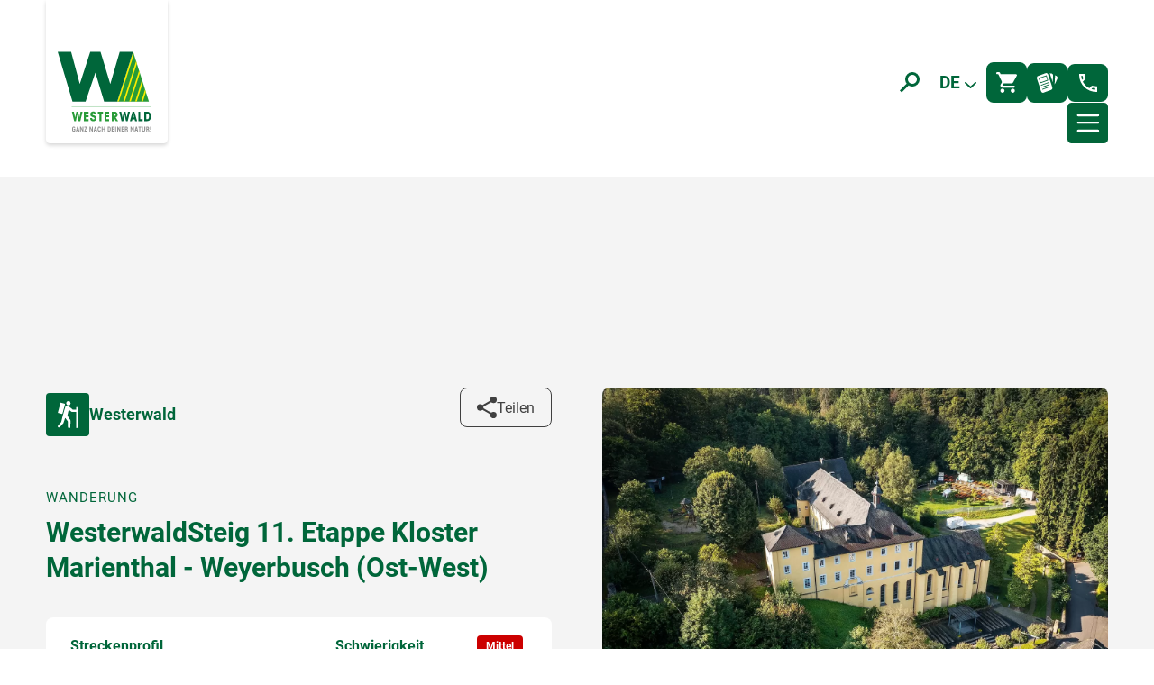

--- FILE ---
content_type: text/html; charset=utf-8
request_url: https://www.westerwald.info/d/westerwaldsteig-11-etappe-kloster-marienthal-weyerbusch-ost-west/
body_size: 31169
content:
<!DOCTYPE html>
<html lang="de">
<head>

<meta charset="utf-8">
<!-- 
	This website is powered by TYPO3 - inspiring people to share!
	TYPO3 is a free open source Content Management Framework initially created by Kasper Skaarhoj and licensed under GNU/GPL.
	TYPO3 is copyright 1998-2026 of Kasper Skaarhoj. Extensions are copyright of their respective owners.
	Information and contribution at https://typo3.org/
-->



<title>WesterwaldSteig 11. Etappe Kloster Marienthal - Weyerbusch (Ost-West) | WWTS</title>
<meta name="generator" content="TYPO3 CMS">
<meta name="robots" content="index, follow">
<meta name="viewport" content="width=device-width, initial-scale=1">
<meta property="og:type" content="website">
<meta property="og:site_name" content="WWTS">
<meta name="twitter:card" content="summary">


<link rel="stylesheet" href="/typo3temp/assets/compressed/merged-c82c30384efe740ab23f7e5212276e85-d51f4febbf500592b261963b9515407d.css?1763643156" media="screen">



<script src="/typo3temp/assets/js/1a0aafe523ba5f342bc56918bd9dc4d4.js?1746451562"></script>


<meta http-equiv="X-UA-Compatible" content="IE=edge">
            <meta name="google-site-verification" content="m63L9mH5b5eNJVPYXzvNWmS0ZU-JuZxhWvzYHdz76Yw" />            <link rel="preload" href="/_assets/399000f59b5684bcb44dabda24d2311f/Fonts/roboto-v30-latin-300.woff2" as="font" crossorigin>
            <link rel="preload" href="/_assets/399000f59b5684bcb44dabda24d2311f/Fonts/roboto-v30-latin-regular.woff2" as="font" crossorigin>
            <link rel="preload" href="/_assets/399000f59b5684bcb44dabda24d2311f/Fonts/roboto-v30-latin-500.woff2" as="font" crossorigin>
            <link rel="preload" href="/_assets/399000f59b5684bcb44dabda24d2311f/Fonts/roboto-v30-latin-700.woff2" as="font" crossorigin>
            <link rel="preload" href="/_assets/399000f59b5684bcb44dabda24d2311f/Fonts/gotcha-regular.woff2" as="font" crossorigin>            <meta name="google-site-verification" content="P-gEYLMHtuUwls9MKCMjwMH7iAU-7SezKuCz9_FvQTE" />
            <link rel="preload" href="//consent.page-paper.com/public/app.js?apiKey=70167837f68b46d8db89ee418f4962f4aa3a0909c09857aa&amp;domain=11c7b73" as="script">
            <script src="https://consent.page-paper.com/public/app.js?apiKey=70167837f68b46d8db89ee418f4962f4aa3a0909c09857aa&amp;domain=11c7b73" referrerpolicy="origin"></script>            <link rel="apple-touch-icon" sizes="180x180" href="/favicon/apple-touch-icon.png">
            <link rel="icon" type="image/png" sizes="32x32" href="/favicon/favicon-32x32.png">
            <link rel="icon" type="image/png" sizes="16x16" href="/favicon/favicon-16x16.png">
            <link rel="manifest" href="/favicon/site.webmanifest">
            <link rel="mask-icon" href="/favicon/safari-pinned-tab.svg" color="#5bbad5">
            <link rel="shortcut icon" href="/favicon/favicon.ico">
            <meta name="msapplication-TileColor" content="#ffffff">
            <meta name="msapplication-config" content="/favicon/browserconfig.xml">
            <meta name="theme-color" content="#ffffff">
</head>
<body>





    

<a href="#anhor-nav" class="btn btn-primary btn-section">Zur Navigation springen</a>
<a href="#anchor-content" class="btn btn-primary btn-section">Zum Inhalt springen</a>
<a href="#anchor-footer" class="btn btn-primary btn-section">Zum Footer springen</a>



    












<div class="navbar">
    <div class="container">
        <div>
            <div class="navbar__logo home-1">
                <a aria-label="Zur Startseite" href="/">
                    
                        <picture>
<img alt="" src="/fileadmin/ti/wwts/logo.svg" width="624" height="530" />
</picture>
                    
                </a>
            </div>

            <div class="navbar__content" id="anhor-nav">
                
    <div class="navbar-topbar">
        <div class="navbar_quick-buttons">
            
                <a class="btn btn-white btn-icon btn-search" href="/kontakt-service/suche/">
                    <svg aria-label="Such-Icon" width="23" height="23" viewBox="0 0 23 23" fill="none" xmlns="http://www.w3.org/2000/svg">
                        <path d="M2 21.5L10 13.5" stroke="currentColor" stroke-width="3"/>
                        <circle cx="15" cy="8" r="6.5" stroke="currentColor" stroke-width="3"/>
                    </svg>
                </a>
            
            

<div class="btn btn-white btn-icon language-dropdown">
    <span class="selector">
        de
        <svg aria-hidden="true" xmlns="http://www.w3.org/2000/svg" width="13.992" height="8" viewBox="0 0 13.992 8">
            <path id="Icon_ionic-ios-arrow-down" d="M13.186,16.835l5.291-5.295a1,1,0,0,1,1.412,0,1.008,1.008,0,0,1,0,1.416l-5.995,6a1,1,0,0,1-1.379.029L6.479,12.961a1,1,0,0,1,1.412-1.416Z" transform="translate(-6.188 -11.246)"
                  fill="currentColor"/>
        </svg>
    </span>
    <ul>
        
            
        
            
                <li>
                    
                    
                    <a href="https://www.westerwald.info/en/d/westerwald-steig-stage-11-marienthal-abbey-weyerbusch-east-west/" hreflang="en" title="" target="_self" class="link">English</a>
                </li>
            
        
            
                <li>
                    
                    
                    <a href="https://www.westerwald.info/nl/d/westerwald-steig-11e-etappe-klooster-marienthal-weyerbusch-oost-west/" hreflang="nl" title="" target="_self" class="link">Nederlands</a>
                </li>
            
        
    </ul>
</div>

            
                <a href="https://www.westerwald-shop.info/" target="_blank" aria-label="Shop" rel="noreferrer" class="btn btn-icon btn-primary">
                    

<i class="icon">
    
            <svg aria-hidden="true" width="44" height="44" viewBox="0 0 34 34" fill="none" xmlns="http://www.w3.org/2000/svg">
                <path fill-rule="evenodd" clip-rule="evenodd" d="M27.1414 27.1414C25.2754 27.1414 23.7657 28.6681 23.7657 30.534C23.7657 32.4 25.2754 33.9267 27.1414 33.9267C29.0073 33.9267 30.534 32.4 30.534 30.534C30.534 28.6681 29.0073 27.1414 27.1414 27.1414ZM0 1.69634C0 2.62932 0.763351 3.39267 1.69634 3.39267H3.39267L9.49948 16.2679L7.20943 20.4069C5.9711 22.68 7.59958 25.445 10.178 25.445H28.8377C29.7707 25.445 30.534 24.6817 30.534 23.7487C30.534 22.8157 29.7707 22.0524 28.8377 22.0524H10.178L12.044 18.6597H24.6817C25.9539 18.6597 27.0735 17.9642 27.6503 16.9125L33.7232 5.90325C34.3508 4.78367 33.5366 3.39267 32.2473 3.39267H7.14157L6.00503 0.966911C5.73361 0.373194 5.12293 0 4.47833 0H1.69634C0.763351 0 0 0.763351 0 1.69634ZM10.178 27.1414C8.31205 27.1414 6.80231 28.6681 6.80231 30.534C6.80231 32.4 8.31205 33.9267 10.178 33.9267C12.044 33.9267 13.5707 32.4 13.5707 30.534C13.5707 28.6681 12.044 27.1414 10.178 27.1414Z" fill="currentColor"></path>
            </svg>
        
</i>



                    <span>Shop</span>
                </a>
            
            
                <a href="https://www.westerwald.info/tosc5/prospekte#/prospekte" target="_blank" aria-label="Prospektbestellung" class="btn btn-icon btn-primary">
                    

<i class="icon">
    
            <svg aria-hidden="true" width="47" height="44" viewBox="0 0 47 44" fill="none" xmlns="http://www.w3.org/2000/svg">
                <path fill-rule="evenodd" clip-rule="evenodd" d="M32.7514 0.878426L29.5166 0.669765L36.0986 20.4693L36.9747 5.79352C37.132 3.24324 35.2225 1.04072 32.7514 0.878426ZM21.0924 7.09185L6.1984 12.3084L8.93906 20.6084L23.8105 15.3919L21.0924 7.09185ZM21.0924 7.09185L6.1984 12.3084L8.93906 20.6084L23.8105 15.3919L21.0924 7.09185ZM6.1984 12.3084L8.93906 20.6084L23.8105 15.3919L21.0924 7.09185L6.1984 12.3084ZM28.4158 26.59L11.8819 32.363C11.4551 32.5252 10.9833 32.2934 10.8486 31.8296C10.8261 31.737 10.8036 31.6442 10.8036 31.5514C10.8036 31.2037 11.0283 30.8791 11.3653 30.7632L27.8766 24.9671C28.3034 24.828 28.7752 25.0598 28.9324 25.5003C28.9549 25.5931 28.9774 25.6858 28.9774 25.7553C28.9774 26.1263 28.7527 26.4509 28.4158 26.59ZM24.9787 32.8266L13.3646 36.8839C12.9378 37.0462 12.466 36.7911 12.3312 36.3506C12.3087 36.2579 12.2862 36.1651 12.2862 36.0724C12.2862 35.7247 12.511 35.4001 12.8479 35.2841L24.462 31.2037C24.8888 31.0645 25.3606 31.2964 25.4954 31.737C25.5404 31.8296 25.5404 31.9224 25.5404 32.0152C25.5404 32.363 25.3381 32.7106 24.9787 32.8266ZM9.36589 27.3318C9.32096 27.2392 9.32096 27.1232 9.32096 27.0305C9.32096 26.6827 9.52315 26.3581 9.88258 26.2422L26.394 20.4461C26.8208 20.307 27.2926 20.5389 27.4498 20.9793C27.4723 21.0721 27.4948 21.1648 27.4948 21.2575C27.4948 21.6053 27.2701 21.9299 26.9331 22.0691L10.3993 27.8652C9.97244 28.0043 9.50068 27.7724 9.36589 27.3318ZM8.53471 22.5327C8.08542 22.5327 7.68106 22.2545 7.54628 21.7908L4.40125 12.2388C4.22153 11.6824 4.49111 11.0564 5.05271 10.8709L21.1597 5.2371C21.2721 5.19074 21.3844 5.16755 21.4967 5.16755C21.9235 5.16755 22.3279 5.44576 22.4851 5.90944L25.6302 15.4614C25.8099 16.0179 25.5179 16.6438 24.9787 16.8293L8.84922 22.4632C8.75936 22.5095 8.64703 22.5327 8.53471 22.5327ZM35.1326 31.6905L25.6526 3.28961C25.0461 1.48122 23.4511 0.321998 21.6989 0.182892C21.1149 0.159707 20.5307 0.229261 19.9691 0.414736L3.03092 6.44269C0.694608 7.27733 -0.563401 9.92036 0.245319 12.3084L9.72533 40.7093C10.3319 42.4945 11.9044 43.6537 13.6116 43.8161C14.1958 43.8392 14.8248 43.7928 15.4088 43.5842L32.3471 37.5562C34.0768 36.9534 35.2001 35.3537 35.3573 33.5685C35.4247 32.9425 35.3348 32.3165 35.1326 31.6905ZM21.0924 7.09185L6.1984 12.3084L8.93906 20.6084L23.8105 15.3919L21.0924 7.09185ZM21.0924 7.09185L6.1984 12.3084L8.93906 20.6084L23.8105 15.3919L21.0924 7.09185ZM44.4779 6.48907L41.535 5.00525L40.2995 25.9176L46.567 12.6794C47.6229 10.384 46.6794 7.60191 44.4779 6.48907Z" fill="currentColor"/>
            </svg>
        
</i>



                    <span>Prospektbestellung</span>
                </a>
            
            
                <a href="/kontakt/" aria-label="Kontakt" class="btn btn-icon btn-primary">
                    

<i class="icon">
    
            <svg aria-hidden="true" width="20" height="20" viewBox="0 0 20 20" fill="none" xmlns="http://www.w3.org/2000/svg">
                <path fill-rule="evenodd" clip-rule="evenodd" d="M19.0299 19.9966C8.15848 19.9966 -0.612823 10.9927 0.0335769 0H6.13438L6.79998 5.7699L4.02688 8.5439C5.57978 11.6508 8.24198 14.3138 11.3479 15.8672L14.121 13.0932L20 13.87V19.9727C19.6749 19.9887 19.3515 19.9966 19.0299 19.9966ZM3.91718 2.2192C4.02808 3.2178 4.25008 4.2165 4.47198 5.1041L3.14048 6.4357C2.69658 5.1041 2.36368 3.6617 2.25278 2.2192H3.91718ZM14.9022 15.4234C15.7899 15.6453 16.7885 15.8672 17.7871 15.8672V17.6426C16.3447 17.5316 14.9022 17.3097 13.5707 16.7549L14.9022 15.4234Z" fill="currentColor"/>
            </svg>
        
</i>



                    <span>Kontakt</span>
                </a>
            
        </div>
    </div>

                <div class="desktop-menu">
<nav itemscope="itemscope" itemtype="http://www.schema.org/SiteNavigationElement" class="desktop-menu__nav">
<ul class="desktop-menu__level --level-1">
<li id="desktop-menu__item-30" class="desktop-menu__item">
<div class="desktop-menu__wrapper">
<a class="desktop-menu__link " href="/" ><span>Willkommen</span></a>
</div>
</li>
<li id="desktop-menu__item-20" class="desktop-menu__item">
<div class="desktop-menu__wrapper">
<a class="desktop-menu__link " href="/westerwald/" ><span>Westerwald</span></a>
<button type="button" class="desktop-menu__expand" aria-expanded="false" title="Untermenü öffnen" aria-label="Untermenü öffnen" aria-describedby="desktop-menu__item-20"></button>
</div>
<div class="desktop-menu__level --level-2">
<ul class="desktop-menu__content">
<p class="desktop-menu__title">Westerwald</p>
<li id="desktop-menu__item-255" class="desktop-menu__item">
<div class="desktop-menu__wrapper">
<a class="desktop-menu__link " href="/hachenburger-westerwald/" ><span>Hachenburger Westerwald / Westerwälder Seenplatte</span></a>
</div>
</li>
<li id="desktop-menu__item-254" class="desktop-menu__item">
<div class="desktop-menu__wrapper">
<a class="desktop-menu__link " href="/hessischer-westerwald/" ><span>Hessischer Westerwald</span></a>
</div>
</li>
<li id="desktop-menu__item-256" class="desktop-menu__item">
<div class="desktop-menu__wrapper">
<a class="desktop-menu__link " href="/hoher-westerwald-waellerland/" ><span>Hoher Westerwald / Wällerland</span></a>
</div>
</li>
<li id="desktop-menu__item-257" class="desktop-menu__item">
<div class="desktop-menu__wrapper">
<a class="desktop-menu__link " href="/kannenbaeckerland/" ><span>Kannenbäckerland</span></a>
</div>
</li>
<li id="desktop-menu__item-305" class="desktop-menu__item">
<div class="desktop-menu__wrapper">
<a class="desktop-menu__link " href="/naturpark-rhein-westerwald-wiedtal/" ><span>Naturpark Rhein-Westerwald / Wiedtal</span></a>
</div>
</li>
<li id="desktop-menu__item-258" class="desktop-menu__item">
<div class="desktop-menu__wrapper">
<a class="desktop-menu__link " href="/suedlicher-westerwald/" ><span>Südlicher Westerwald</span></a>
</div>
</li>
<li id="desktop-menu__item-253" class="desktop-menu__item">
<div class="desktop-menu__wrapper">
<a class="desktop-menu__link " href="https://www.westerwald-sieg.de"  target="_blank"><span>Westerwald-Sieg</span></a>
</div>
</li>
</ul>
<div/>
</li>
<li id="desktop-menu__item-21" class="desktop-menu__item">
<div class="desktop-menu__wrapper">
<a class="desktop-menu__link " href="/erlebe-den-westerwald/" ><span>Erleben</span></a>
<button type="button" class="desktop-menu__expand" aria-expanded="false" title="Untermenü öffnen" aria-label="Untermenü öffnen" aria-describedby="desktop-menu__item-21"></button>
</div>
<div class="desktop-menu__level --level-2">
<ul class="desktop-menu__content">
<p class="desktop-menu__title">Erleben</p>
<li id="desktop-menu__item-33" class="desktop-menu__item">
<div class="desktop-menu__wrapper">
<a class="desktop-menu__link " href="/wandern/" ><span>Wandern</span></a>
<button type="button" class="desktop-menu__expand" aria-expanded="false" title="Untermenü öffnen" aria-label="Untermenü öffnen" aria-describedby="desktop-menu__item-33"></button>
</div>
<div class="desktop-menu__level --level-3">
<ul class="desktop-menu__content">
<p class="desktop-menu__title">Wandern</p>
<li id="desktop-menu__item-1606" class="desktop-menu__item">
<div class="desktop-menu__wrapper">
<a class="desktop-menu__link " href="/winterwanderung/" ><span>Winterwanderung</span></a>
</div>
</li>
<li id="desktop-menu__item-643" class="desktop-menu__item">
<div class="desktop-menu__wrapper">
<a class="desktop-menu__link " href="/wandern/rz-winterwandertag/" ><span>RZ-Winterwandertag</span></a>
</div>
</li>
<li id="desktop-menu__item-268" class="desktop-menu__item">
<div class="desktop-menu__wrapper">
<a class="desktop-menu__link " href="/westerwaldsteig/" ><span>WesterwaldSteig</span></a>
</div>
</li>
<li id="desktop-menu__item-309" class="desktop-menu__item">
<div class="desktop-menu__wrapper">
<a class="desktop-menu__link " href="/fernwanderwege/" ><span>Fernwanderwege</span></a>
</div>
</li>
<li id="desktop-menu__item-308" class="desktop-menu__item">
<div class="desktop-menu__wrapper">
<a class="desktop-menu__link " href="/rundwanderwege/" ><span>Rundwanderwege</span></a>
</div>
</li>
<li id="desktop-menu__item-1190" class="desktop-menu__item">
<div class="desktop-menu__wrapper">
<a class="desktop-menu__link " href="/wandern/tourenplaner-rheinland-pfalz/" ><span>Tourenplaner Rheinland-Pfalz</span></a>
</div>
</li>
<li id="desktop-menu__item-762" class="desktop-menu__item">
<div class="desktop-menu__wrapper">
<a class="desktop-menu__link " href="/digitaler-wanderpass/" ><span>Digitaler Wanderpass</span></a>
</div>
</li>
<li id="desktop-menu__item-614" class="desktop-menu__item">
<div class="desktop-menu__wrapper">
<a class="desktop-menu__link " href="/wandertouren-mit-bus-und-bahn/" ><span>Wandertouren mit Bus- und Bahnanbindung</span></a>
</div>
</li>
<li id="desktop-menu__item-1576" class="desktop-menu__item">
<div class="desktop-menu__wrapper">
<a class="desktop-menu__link " href="/unterkuenfte-an-fernwanderwegen/" ><span>Unterkünfte an Fernwanderwegen</span></a>
</div>
</li>
<li id="desktop-menu__item-1565" class="desktop-menu__item">
<div class="desktop-menu__wrapper">
<a class="desktop-menu__link " href="/wandern/wanderveranstaltungen-unserer-partner/" ><span>Wanderveranstaltungen unserer Partner</span></a>
</div>
</li>
</ul>
<div/>
</li>
<li id="desktop-menu__item-261" class="desktop-menu__item">
<div class="desktop-menu__wrapper">
<a class="desktop-menu__link " href="/fahrradtour/" ><span>Radfahren</span></a>
<button type="button" class="desktop-menu__expand" aria-expanded="false" title="Untermenü öffnen" aria-label="Untermenü öffnen" aria-describedby="desktop-menu__item-261"></button>
</div>
<div class="desktop-menu__level --level-3">
<ul class="desktop-menu__content">
<p class="desktop-menu__title">Radfahren</p>
<li id="desktop-menu__item-270" class="desktop-menu__item">
<div class="desktop-menu__wrapper">
<a class="desktop-menu__link " href="/rundradwege/" ><span>Rundradwege</span></a>
</div>
</li>
<li id="desktop-menu__item-313" class="desktop-menu__item">
<div class="desktop-menu__wrapper">
<a class="desktop-menu__link " href="/streckenradwege/" ><span>Streckenradwege</span></a>
</div>
</li>
<li id="desktop-menu__item-311" class="desktop-menu__item">
<div class="desktop-menu__wrapper">
<a class="desktop-menu__link " href="/e-bike/" ><span>E-Bike</span></a>
</div>
</li>
<li id="desktop-menu__item-1071" class="desktop-menu__item">
<div class="desktop-menu__wrapper">
<a class="desktop-menu__link " href="/gravelbike/" ><span>Gravelbike</span></a>
</div>
</li>
<li id="desktop-menu__item-271" class="desktop-menu__item">
<div class="desktop-menu__wrapper">
<a class="desktop-menu__link " href="/mountainbike/" ><span>Mountainbike</span></a>
</div>
</li>
<li id="desktop-menu__item-283" class="desktop-menu__item">
<div class="desktop-menu__wrapper">
<a class="desktop-menu__link " href="/rennrad/" ><span>Rennrad</span></a>
</div>
</li>
<li id="desktop-menu__item-1074" class="desktop-menu__item">
<div class="desktop-menu__wrapper">
<a class="desktop-menu__link " href="/service-und-information/" ><span>Service und Information</span></a>
</div>
</li>
<li id="desktop-menu__item-1234" class="desktop-menu__item">
<div class="desktop-menu__wrapper">
<a class="desktop-menu__link " href="/wandern/tourenplaner-rheinland-pfalz-1/" ><span>Tourenplaner Rheinland-Pfalz</span></a>
</div>
</li>
</ul>
<div/>
</li>
<li id="desktop-menu__item-468" class="desktop-menu__item">
<div class="desktop-menu__wrapper">
<a class="desktop-menu__link " href="https://www.westerwald.info/tosc5/aktivitaeten#erlebnisse"  target="_blank"><span>Buchbare Erlebnisse</span></a>
</div>
</li>
<li id="desktop-menu__item-310" class="desktop-menu__item">
<div class="desktop-menu__wrapper">
<a class="desktop-menu__link " href="/waeller-tourenguides/" ><span>Wäller Tourenguides</span></a>
</div>
</li>
<li id="desktop-menu__item-264" class="desktop-menu__item">
<div class="desktop-menu__wrapper">
<a class="desktop-menu__link " href="/aktivitaeten/" ><span>Aktivitäten</span></a>
<button type="button" class="desktop-menu__expand" aria-expanded="false" title="Untermenü öffnen" aria-label="Untermenü öffnen" aria-describedby="desktop-menu__item-264"></button>
</div>
<div class="desktop-menu__level --level-3">
<ul class="desktop-menu__content">
<p class="desktop-menu__title">Aktivitäten</p>
<li id="desktop-menu__item-1600" class="desktop-menu__item">
<div class="desktop-menu__wrapper">
<a class="desktop-menu__link " href="/skifahren/" ><span>Skifahren</span></a>
</div>
</li>
<li id="desktop-menu__item-464" class="desktop-menu__item">
<div class="desktop-menu__wrapper">
<a class="desktop-menu__link " href="/kunst-kultur/" ><span>Kunst & Kultur</span></a>
</div>
</li>
<li id="desktop-menu__item-465" class="desktop-menu__item">
<div class="desktop-menu__wrapper">
<a class="desktop-menu__link " href="/sport-freizeit/" ><span>Sport & Freizeit</span></a>
</div>
</li>
<li id="desktop-menu__item-466" class="desktop-menu__item">
<div class="desktop-menu__wrapper">
<a class="desktop-menu__link " href="https://www.westerwald.info/tosc5/infrastruktur?limINFOSYSTEMTYPE=1"  target="_blank"><span>Essen & Trinken</span></a>
</div>
</li>
</ul>
<div/>
</li>
<li id="desktop-menu__item-263" class="desktop-menu__item">
<div class="desktop-menu__wrapper">
<a class="desktop-menu__link " href="/highlights/" ><span>Highlights</span></a>
<button type="button" class="desktop-menu__expand" aria-expanded="false" title="Untermenü öffnen" aria-label="Untermenü öffnen" aria-describedby="desktop-menu__item-263"></button>
</div>
<div class="desktop-menu__level --level-3">
<ul class="desktop-menu__content">
<p class="desktop-menu__title">Highlights</p>
<li id="desktop-menu__item-613" class="desktop-menu__item">
<div class="desktop-menu__wrapper">
<a class="desktop-menu__link " href="/ausflugsziele/westerwaelderkannenbaeckerstrasse/" ><span>Kannenbäckerstraße</span></a>
</div>
</li>
<li id="desktop-menu__item-265" class="desktop-menu__item">
<div class="desktop-menu__wrapper">
<a class="desktop-menu__link " href="/ausflugsziele/" ><span>Ausflugsziele</span></a>
</div>
</li>
<li id="desktop-menu__item-266" class="desktop-menu__item">
<div class="desktop-menu__wrapper">
<a class="desktop-menu__link " href="/aussichtspunkte/" ><span>Aussichtspunkte</span></a>
</div>
</li>
<li id="desktop-menu__item-267" class="desktop-menu__item">
<div class="desktop-menu__wrapper">
<a class="desktop-menu__link " href="/sehenswuerdigkeiten/" ><span>Sehenswürdigkeiten</span></a>
</div>
</li>
</ul>
<div/>
</li>
<li id="desktop-menu__item-1559" class="desktop-menu__item">
<div class="desktop-menu__wrapper">
<a class="desktop-menu__link " href="/veranstaltungen/" ><span>Veranstaltungen</span></a>
<button type="button" class="desktop-menu__expand" aria-expanded="false" title="Untermenü öffnen" aria-label="Untermenü öffnen" aria-describedby="desktop-menu__item-1559"></button>
</div>
<div class="desktop-menu__level --level-3">
<ul class="desktop-menu__content">
<p class="desktop-menu__title">Veranstaltungen</p>
<li id="desktop-menu__item-260" class="desktop-menu__item">
<div class="desktop-menu__wrapper">
<a class="desktop-menu__link " href="https://www.westerwald.info/tosc5/veranstaltungen/"  target="_blank"><span>Alle Veranstaltungen</span></a>
</div>
</li>
</ul>
<div/>
</li>
<li id="desktop-menu__item-1198" class="desktop-menu__item">
<div class="desktop-menu__wrapper">
<a class="desktop-menu__link " href="/tagungen-events/" ><span>Tagungen & Events</span></a>
</div>
</li>
<li id="desktop-menu__item-1603" class="desktop-menu__item">
<div class="desktop-menu__wrapper">
<a class="desktop-menu__link " href="/winterurlaub/" ><span>Winterurlaub</span></a>
</div>
</li>
<li id="desktop-menu__item-1277" class="desktop-menu__item">
<div class="desktop-menu__wrapper">
<a class="desktop-menu__link " href="/jetzt-pass-mo-off/" ><span>Jetzt pass mo off!</span></a>
</div>
</li>
</ul>
<div/>
</li>
<li id="desktop-menu__item-22" class="desktop-menu__item">
<div class="desktop-menu__wrapper">
<a class="desktop-menu__link " href="https://www.westerwald.info/tosc5/unterkuenfte?limACCMARK=651a30e3-af0e-4021-8bfa-31a4e26828e6#/unterkuenfte"  target="_blank"><span>Unterkünfte</span></a>
<button type="button" class="desktop-menu__expand" aria-expanded="false" title="Untermenü öffnen" aria-label="Untermenü öffnen" aria-describedby="desktop-menu__item-22"></button>
</div>
<div class="desktop-menu__level --level-2">
<ul class="desktop-menu__content">
<p class="desktop-menu__title">Unterkünfte</p>
<li id="desktop-menu__item-1404" class="desktop-menu__item">
<div class="desktop-menu__wrapper">
<a class="desktop-menu__link " href="/unterkuenfte/" ><span>Unterkunftssuche</span></a>
</div>
</li>
<li id="desktop-menu__item-1535" class="desktop-menu__item">
<div class="desktop-menu__wrapper">
<a class="desktop-menu__link " href="/hotels/" ><span>Hotelsuche</span></a>
</div>
</li>
<li id="desktop-menu__item-1538" class="desktop-menu__item">
<div class="desktop-menu__wrapper">
<a class="desktop-menu__link " href="/ferienwohnung/" ><span>Ferienwohnungssuche</span></a>
</div>
</li>
<li id="desktop-menu__item-1541" class="desktop-menu__item">
<div class="desktop-menu__wrapper">
<a class="desktop-menu__link " href="/pension/" ><span>Pensionssuche</span></a>
</div>
</li>
<li id="desktop-menu__item-1544" class="desktop-menu__item">
<div class="desktop-menu__wrapper">
<a class="desktop-menu__link " href="/ferienhaus/" ><span>Ferienhaussuche</span></a>
</div>
</li>
<li id="desktop-menu__item-861" class="desktop-menu__item">
<div class="desktop-menu__wrapper">
<a class="desktop-menu__link " href="/tagungshotels/" ><span>Tagungsortsuche</span></a>
</div>
</li>
<li id="desktop-menu__item-285" class="desktop-menu__item">
<div class="desktop-menu__wrapper">
<a class="desktop-menu__link " href="/camping/" ><span>Campingplatzsuche</span></a>
</div>
</li>
<li id="desktop-menu__item-236" class="desktop-menu__item">
<div class="desktop-menu__wrapper">
<a class="desktop-menu__link " href="/wohnmobilstellplaetze/" ><span>Wohnmobilstellplatzsuche</span></a>
</div>
</li>
</ul>
<div/>
</li>
<li id="desktop-menu__item-23" class="desktop-menu__item">
<div class="desktop-menu__wrapper">
<a class="desktop-menu__link " href="/kontakt/" ><span>Kontakt & Service</span></a>
<button type="button" class="desktop-menu__expand" aria-expanded="false" title="Untermenü öffnen" aria-label="Untermenü öffnen" aria-describedby="desktop-menu__item-23"></button>
</div>
<div class="desktop-menu__level --level-2">
<ul class="desktop-menu__content">
<p class="desktop-menu__title">Kontakt & Service</p>
<li id="desktop-menu__item-276" class="desktop-menu__item">
<div class="desktop-menu__wrapper">
<a class="desktop-menu__link " href="/kontakt/" ><span>Kontakt</span></a>
</div>
</li>
<li id="desktop-menu__item-273" class="desktop-menu__item">
<div class="desktop-menu__wrapper">
<a class="desktop-menu__link " href="/ueber-uns/" ><span>Über uns</span></a>
</div>
</li>
<li id="desktop-menu__item-230" class="desktop-menu__item">
<div class="desktop-menu__wrapper">
<a class="desktop-menu__link " href="/newsroom/" ><span>Newsroom</span></a>
</div>
</li>
<li id="desktop-menu__item-860" class="desktop-menu__item">
<div class="desktop-menu__wrapper">
<a class="desktop-menu__link " href="/newsletter/" ><span>Newsletter</span></a>
</div>
</li>
<li id="desktop-menu__item-783" class="desktop-menu__item">
<div class="desktop-menu__wrapper">
<a class="desktop-menu__link " href="https://rlp.tourismusnetzwerk.info/westerwald/"  target="_blank"><span>B2B-Bereich</span></a>
</div>
</li>
<li id="desktop-menu__item-275" class="desktop-menu__item">
<div class="desktop-menu__wrapper">
<a class="desktop-menu__link " href="/service-kompass/" ><span>Service-Kompass</span></a>
</div>
</li>
<li id="desktop-menu__item-1274" class="desktop-menu__item">
<div class="desktop-menu__wrapper">
<a class="desktop-menu__link " href="/zukunftsfaehiger-westerwald/" ><span>Zukunftsfähiger Westerwald</span></a>
</div>
</li>
<li id="desktop-menu__item-640" class="desktop-menu__item">
<div class="desktop-menu__wrapper">
<a class="desktop-menu__link " href="/nachhaltiger-reiseziel-partner/" ><span>Nachhaltiger Reiseziel Partner</span></a>
</div>
</li>
<li id="desktop-menu__item-312" class="desktop-menu__item">
<div class="desktop-menu__wrapper">
<a class="desktop-menu__link " href="/deskline-infobereich/" ><span>Deskline Buchungssystem Infobereich</span></a>
</div>
</li>
</ul>
<div/>
</li>
</ul>
</nav>
</div>
<button type="button" class="mobile-menu__toggle --navbar" aria-label="Menü öffnen" aria-expanded="false">
<svg width="11" height="9" viewBox="0 0 11 9" fill="none" xmlns="http://www.w3.org/2000/svg"><path d="M1.15674 4.34326H10.1567M1.15674 8H10.1567M1.15674 1H10.1567" stroke="currentColor" stroke-linecap="round" stroke-linejoin="round"/></svg>
</button>
<div class="mobile-menu">
<div class="mobile-menu__section">
<button type="button" class="mobile-menu__toggle" aria-label="Menü schließen" aria-expanded="true">
<svg width="10" height="10" viewBox="0 0 10 10" fill="none" xmlns="http://www.w3.org/2000/svg"><path d="M1 1L5 5M5 5L9 1M5 5L9 9M5 5L1 9" stroke="currentColor" stroke-linecap="round" stroke-linejoin="round"/></svg>
</button>
</div>
<div class="mobile-menu__section">
<nav itemscope="itemscope" itemtype="http://www.schema.org/SiteNavigationElement" class="mobile-menu__nav">
<ul class="mobile-menu__level">
<li id="mobile-menu__item-30" class="mobile-menu__item">
<div class="mobile-menu__wrapper">
<a class="mobile-menu__link " href="/" "><span>Willkommen</span></a>
</div>
</li>
<li id="mobile-menu__item-20" class="mobile-menu__item">
<div class="mobile-menu__wrapper">
<a class="mobile-menu__link " href="/westerwald/" "><span>Westerwald</span></a>
<button type="button" class="mobile-menu__expand" aria-expanded="false" title="Untermenü öffnen" aria-label="Untermenü öffnen" aria-describedby="mobile-menu__item-20"></button>
</div>
<ul class="mobile-menu__level">
<li id="mobile-menu__item-255" class="mobile-menu__item">
<div class="mobile-menu__wrapper">
<a class="mobile-menu__link " href="/hachenburger-westerwald/" "><span>Hachenburger Westerwald / Westerwälder Seenplatte</span></a>
</div>
</li>
<li id="mobile-menu__item-254" class="mobile-menu__item">
<div class="mobile-menu__wrapper">
<a class="mobile-menu__link " href="/hessischer-westerwald/" "><span>Hessischer Westerwald</span></a>
</div>
</li>
<li id="mobile-menu__item-256" class="mobile-menu__item">
<div class="mobile-menu__wrapper">
<a class="mobile-menu__link " href="/hoher-westerwald-waellerland/" "><span>Hoher Westerwald / Wällerland</span></a>
</div>
</li>
<li id="mobile-menu__item-257" class="mobile-menu__item">
<div class="mobile-menu__wrapper">
<a class="mobile-menu__link " href="/kannenbaeckerland/" "><span>Kannenbäckerland</span></a>
</div>
</li>
<li id="mobile-menu__item-305" class="mobile-menu__item">
<div class="mobile-menu__wrapper">
<a class="mobile-menu__link " href="/naturpark-rhein-westerwald-wiedtal/" "><span>Naturpark Rhein-Westerwald / Wiedtal</span></a>
</div>
</li>
<li id="mobile-menu__item-258" class="mobile-menu__item">
<div class="mobile-menu__wrapper">
<a class="mobile-menu__link " href="/suedlicher-westerwald/" "><span>Südlicher Westerwald</span></a>
</div>
</li>
<li id="mobile-menu__item-253" class="mobile-menu__item">
<div class="mobile-menu__wrapper">
<a class="mobile-menu__link " href="https://www.westerwald-sieg.de"  target="_blank""><span>Westerwald-Sieg</span></a>
</div>
</li>
</ul>
</li>
<li id="mobile-menu__item-21" class="mobile-menu__item">
<div class="mobile-menu__wrapper">
<a class="mobile-menu__link " href="/erlebe-den-westerwald/" "><span>Erleben</span></a>
<button type="button" class="mobile-menu__expand" aria-expanded="false" title="Untermenü öffnen" aria-label="Untermenü öffnen" aria-describedby="mobile-menu__item-21"></button>
</div>
<ul class="mobile-menu__level">
<li id="mobile-menu__item-33" class="mobile-menu__item">
<div class="mobile-menu__wrapper">
<a class="mobile-menu__link " href="/wandern/" "><span>Wandern</span></a>
<button type="button" class="mobile-menu__expand" aria-expanded="false" title="Untermenü öffnen" aria-label="Untermenü öffnen" aria-describedby="mobile-menu__item-33"></button>
</div>
<ul class="mobile-menu__level">
<li id="mobile-menu__item-1606" class="mobile-menu__item">
<div class="mobile-menu__wrapper">
<a class="mobile-menu__link " href="/winterwanderung/" "><span>Winterwanderung</span></a>
</div>
</li>
<li id="mobile-menu__item-643" class="mobile-menu__item">
<div class="mobile-menu__wrapper">
<a class="mobile-menu__link " href="/wandern/rz-winterwandertag/" "><span>RZ-Winterwandertag</span></a>
</div>
</li>
<li id="mobile-menu__item-268" class="mobile-menu__item">
<div class="mobile-menu__wrapper">
<a class="mobile-menu__link " href="/westerwaldsteig/" "><span>WesterwaldSteig</span></a>
</div>
</li>
<li id="mobile-menu__item-309" class="mobile-menu__item">
<div class="mobile-menu__wrapper">
<a class="mobile-menu__link " href="/fernwanderwege/" "><span>Fernwanderwege</span></a>
</div>
</li>
<li id="mobile-menu__item-308" class="mobile-menu__item">
<div class="mobile-menu__wrapper">
<a class="mobile-menu__link " href="/rundwanderwege/" "><span>Rundwanderwege</span></a>
</div>
</li>
<li id="mobile-menu__item-1190" class="mobile-menu__item">
<div class="mobile-menu__wrapper">
<a class="mobile-menu__link " href="/wandern/tourenplaner-rheinland-pfalz/" "><span>Tourenplaner Rheinland-Pfalz</span></a>
</div>
</li>
<li id="mobile-menu__item-762" class="mobile-menu__item">
<div class="mobile-menu__wrapper">
<a class="mobile-menu__link " href="/digitaler-wanderpass/" "><span>Digitaler Wanderpass</span></a>
</div>
</li>
<li id="mobile-menu__item-614" class="mobile-menu__item">
<div class="mobile-menu__wrapper">
<a class="mobile-menu__link " href="/wandertouren-mit-bus-und-bahn/" "><span>Wandertouren mit Bus- und Bahnanbindung</span></a>
</div>
</li>
<li id="mobile-menu__item-1576" class="mobile-menu__item">
<div class="mobile-menu__wrapper">
<a class="mobile-menu__link " href="/unterkuenfte-an-fernwanderwegen/" "><span>Unterkünfte an Fernwanderwegen</span></a>
</div>
</li>
<li id="mobile-menu__item-1565" class="mobile-menu__item">
<div class="mobile-menu__wrapper">
<a class="mobile-menu__link " href="/wandern/wanderveranstaltungen-unserer-partner/" "><span>Wanderveranstaltungen unserer Partner</span></a>
</div>
</li>
</ul>
</li>
<li id="mobile-menu__item-261" class="mobile-menu__item">
<div class="mobile-menu__wrapper">
<a class="mobile-menu__link " href="/fahrradtour/" "><span>Radfahren</span></a>
<button type="button" class="mobile-menu__expand" aria-expanded="false" title="Untermenü öffnen" aria-label="Untermenü öffnen" aria-describedby="mobile-menu__item-261"></button>
</div>
<ul class="mobile-menu__level">
<li id="mobile-menu__item-270" class="mobile-menu__item">
<div class="mobile-menu__wrapper">
<a class="mobile-menu__link " href="/rundradwege/" "><span>Rundradwege</span></a>
</div>
</li>
<li id="mobile-menu__item-313" class="mobile-menu__item">
<div class="mobile-menu__wrapper">
<a class="mobile-menu__link " href="/streckenradwege/" "><span>Streckenradwege</span></a>
</div>
</li>
<li id="mobile-menu__item-311" class="mobile-menu__item">
<div class="mobile-menu__wrapper">
<a class="mobile-menu__link " href="/e-bike/" "><span>E-Bike</span></a>
</div>
</li>
<li id="mobile-menu__item-1071" class="mobile-menu__item">
<div class="mobile-menu__wrapper">
<a class="mobile-menu__link " href="/gravelbike/" "><span>Gravelbike</span></a>
</div>
</li>
<li id="mobile-menu__item-271" class="mobile-menu__item">
<div class="mobile-menu__wrapper">
<a class="mobile-menu__link " href="/mountainbike/" "><span>Mountainbike</span></a>
</div>
</li>
<li id="mobile-menu__item-283" class="mobile-menu__item">
<div class="mobile-menu__wrapper">
<a class="mobile-menu__link " href="/rennrad/" "><span>Rennrad</span></a>
</div>
</li>
<li id="mobile-menu__item-1074" class="mobile-menu__item">
<div class="mobile-menu__wrapper">
<a class="mobile-menu__link " href="/service-und-information/" "><span>Service und Information</span></a>
</div>
</li>
<li id="mobile-menu__item-1234" class="mobile-menu__item">
<div class="mobile-menu__wrapper">
<a class="mobile-menu__link " href="/wandern/tourenplaner-rheinland-pfalz-1/" "><span>Tourenplaner Rheinland-Pfalz</span></a>
</div>
</li>
</ul>
</li>
<li id="mobile-menu__item-468" class="mobile-menu__item">
<div class="mobile-menu__wrapper">
<a class="mobile-menu__link " href="https://www.westerwald.info/tosc5/aktivitaeten#erlebnisse"  target="_blank""><span>Buchbare Erlebnisse</span></a>
</div>
</li>
<li id="mobile-menu__item-310" class="mobile-menu__item">
<div class="mobile-menu__wrapper">
<a class="mobile-menu__link " href="/waeller-tourenguides/" "><span>Wäller Tourenguides</span></a>
</div>
</li>
<li id="mobile-menu__item-264" class="mobile-menu__item">
<div class="mobile-menu__wrapper">
<a class="mobile-menu__link " href="/aktivitaeten/" "><span>Aktivitäten</span></a>
<button type="button" class="mobile-menu__expand" aria-expanded="false" title="Untermenü öffnen" aria-label="Untermenü öffnen" aria-describedby="mobile-menu__item-264"></button>
</div>
<ul class="mobile-menu__level">
<li id="mobile-menu__item-1600" class="mobile-menu__item">
<div class="mobile-menu__wrapper">
<a class="mobile-menu__link " href="/skifahren/" "><span>Skifahren</span></a>
</div>
</li>
<li id="mobile-menu__item-464" class="mobile-menu__item">
<div class="mobile-menu__wrapper">
<a class="mobile-menu__link " href="/kunst-kultur/" "><span>Kunst & Kultur</span></a>
</div>
</li>
<li id="mobile-menu__item-465" class="mobile-menu__item">
<div class="mobile-menu__wrapper">
<a class="mobile-menu__link " href="/sport-freizeit/" "><span>Sport & Freizeit</span></a>
</div>
</li>
<li id="mobile-menu__item-466" class="mobile-menu__item">
<div class="mobile-menu__wrapper">
<a class="mobile-menu__link " href="https://www.westerwald.info/tosc5/infrastruktur?limINFOSYSTEMTYPE=1"  target="_blank""><span>Essen & Trinken</span></a>
</div>
</li>
</ul>
</li>
<li id="mobile-menu__item-263" class="mobile-menu__item">
<div class="mobile-menu__wrapper">
<a class="mobile-menu__link " href="/highlights/" "><span>Highlights</span></a>
<button type="button" class="mobile-menu__expand" aria-expanded="false" title="Untermenü öffnen" aria-label="Untermenü öffnen" aria-describedby="mobile-menu__item-263"></button>
</div>
<ul class="mobile-menu__level">
<li id="mobile-menu__item-613" class="mobile-menu__item">
<div class="mobile-menu__wrapper">
<a class="mobile-menu__link " href="/ausflugsziele/westerwaelderkannenbaeckerstrasse/" "><span>Kannenbäckerstraße</span></a>
</div>
</li>
<li id="mobile-menu__item-265" class="mobile-menu__item">
<div class="mobile-menu__wrapper">
<a class="mobile-menu__link " href="/ausflugsziele/" "><span>Ausflugsziele</span></a>
</div>
</li>
<li id="mobile-menu__item-266" class="mobile-menu__item">
<div class="mobile-menu__wrapper">
<a class="mobile-menu__link " href="/aussichtspunkte/" "><span>Aussichtspunkte</span></a>
</div>
</li>
<li id="mobile-menu__item-267" class="mobile-menu__item">
<div class="mobile-menu__wrapper">
<a class="mobile-menu__link " href="/sehenswuerdigkeiten/" "><span>Sehenswürdigkeiten</span></a>
</div>
</li>
</ul>
</li>
<li id="mobile-menu__item-1559" class="mobile-menu__item">
<div class="mobile-menu__wrapper">
<a class="mobile-menu__link " href="/veranstaltungen/" "><span>Veranstaltungen</span></a>
<button type="button" class="mobile-menu__expand" aria-expanded="false" title="Untermenü öffnen" aria-label="Untermenü öffnen" aria-describedby="mobile-menu__item-1559"></button>
</div>
<ul class="mobile-menu__level">
<li id="mobile-menu__item-260" class="mobile-menu__item">
<div class="mobile-menu__wrapper">
<a class="mobile-menu__link " href="https://www.westerwald.info/tosc5/veranstaltungen/"  target="_blank""><span>Alle Veranstaltungen</span></a>
</div>
</li>
</ul>
</li>
<li id="mobile-menu__item-1198" class="mobile-menu__item">
<div class="mobile-menu__wrapper">
<a class="mobile-menu__link " href="/tagungen-events/" "><span>Tagungen & Events</span></a>
</div>
</li>
<li id="mobile-menu__item-1603" class="mobile-menu__item">
<div class="mobile-menu__wrapper">
<a class="mobile-menu__link " href="/winterurlaub/" "><span>Winterurlaub</span></a>
</div>
</li>
<li id="mobile-menu__item-1277" class="mobile-menu__item">
<div class="mobile-menu__wrapper">
<a class="mobile-menu__link " href="/jetzt-pass-mo-off/" "><span>Jetzt pass mo off!</span></a>
</div>
</li>
</ul>
</li>
<li id="mobile-menu__item-22" class="mobile-menu__item">
<div class="mobile-menu__wrapper">
<a class="mobile-menu__link " href="https://www.westerwald.info/tosc5/unterkuenfte?limACCMARK=651a30e3-af0e-4021-8bfa-31a4e26828e6#/unterkuenfte"  target="_blank""><span>Unterkünfte</span></a>
<button type="button" class="mobile-menu__expand" aria-expanded="false" title="Untermenü öffnen" aria-label="Untermenü öffnen" aria-describedby="mobile-menu__item-22"></button>
</div>
<ul class="mobile-menu__level">
<li id="mobile-menu__item-1404" class="mobile-menu__item">
<div class="mobile-menu__wrapper">
<a class="mobile-menu__link " href="/unterkuenfte/" "><span>Unterkunftssuche</span></a>
</div>
</li>
<li id="mobile-menu__item-1535" class="mobile-menu__item">
<div class="mobile-menu__wrapper">
<a class="mobile-menu__link " href="/hotels/" "><span>Hotelsuche</span></a>
</div>
</li>
<li id="mobile-menu__item-1538" class="mobile-menu__item">
<div class="mobile-menu__wrapper">
<a class="mobile-menu__link " href="/ferienwohnung/" "><span>Ferienwohnungssuche</span></a>
</div>
</li>
<li id="mobile-menu__item-1541" class="mobile-menu__item">
<div class="mobile-menu__wrapper">
<a class="mobile-menu__link " href="/pension/" "><span>Pensionssuche</span></a>
</div>
</li>
<li id="mobile-menu__item-1544" class="mobile-menu__item">
<div class="mobile-menu__wrapper">
<a class="mobile-menu__link " href="/ferienhaus/" "><span>Ferienhaussuche</span></a>
</div>
</li>
<li id="mobile-menu__item-861" class="mobile-menu__item">
<div class="mobile-menu__wrapper">
<a class="mobile-menu__link " href="/tagungshotels/" "><span>Tagungsortsuche</span></a>
</div>
</li>
<li id="mobile-menu__item-285" class="mobile-menu__item">
<div class="mobile-menu__wrapper">
<a class="mobile-menu__link " href="/camping/" "><span>Campingplatzsuche</span></a>
</div>
</li>
<li id="mobile-menu__item-236" class="mobile-menu__item">
<div class="mobile-menu__wrapper">
<a class="mobile-menu__link " href="/wohnmobilstellplaetze/" "><span>Wohnmobilstellplatzsuche</span></a>
</div>
</li>
</ul>
</li>
<li id="mobile-menu__item-23" class="mobile-menu__item">
<div class="mobile-menu__wrapper">
<a class="mobile-menu__link " href="/kontakt/" "><span>Kontakt & Service</span></a>
<button type="button" class="mobile-menu__expand" aria-expanded="false" title="Untermenü öffnen" aria-label="Untermenü öffnen" aria-describedby="mobile-menu__item-23"></button>
</div>
<ul class="mobile-menu__level">
<li id="mobile-menu__item-276" class="mobile-menu__item">
<div class="mobile-menu__wrapper">
<a class="mobile-menu__link " href="/kontakt/" "><span>Kontakt</span></a>
</div>
</li>
<li id="mobile-menu__item-273" class="mobile-menu__item">
<div class="mobile-menu__wrapper">
<a class="mobile-menu__link " href="/ueber-uns/" "><span>Über uns</span></a>
</div>
</li>
<li id="mobile-menu__item-230" class="mobile-menu__item">
<div class="mobile-menu__wrapper">
<a class="mobile-menu__link " href="/newsroom/" "><span>Newsroom</span></a>
</div>
</li>
<li id="mobile-menu__item-860" class="mobile-menu__item">
<div class="mobile-menu__wrapper">
<a class="mobile-menu__link " href="/newsletter/" "><span>Newsletter</span></a>
</div>
</li>
<li id="mobile-menu__item-783" class="mobile-menu__item">
<div class="mobile-menu__wrapper">
<a class="mobile-menu__link " href="https://rlp.tourismusnetzwerk.info/westerwald/"  target="_blank""><span>B2B-Bereich</span></a>
</div>
</li>
<li id="mobile-menu__item-275" class="mobile-menu__item">
<div class="mobile-menu__wrapper">
<a class="mobile-menu__link " href="/service-kompass/" "><span>Service-Kompass</span></a>
</div>
</li>
<li id="mobile-menu__item-1274" class="mobile-menu__item">
<div class="mobile-menu__wrapper">
<a class="mobile-menu__link " href="/zukunftsfaehiger-westerwald/" "><span>Zukunftsfähiger Westerwald</span></a>
</div>
</li>
<li id="mobile-menu__item-640" class="mobile-menu__item">
<div class="mobile-menu__wrapper">
<a class="mobile-menu__link " href="/nachhaltiger-reiseziel-partner/" "><span>Nachhaltiger Reiseziel Partner</span></a>
</div>
</li>
<li id="mobile-menu__item-312" class="mobile-menu__item">
<div class="mobile-menu__wrapper">
<a class="mobile-menu__link " href="/deskline-infobereich/" "><span>Deskline Buchungssystem Infobereich</span></a>
</div>
</li>
</ul>
</li>
</ul>
</nav>
</div>
</div>
            </div>
        </div>
    </div>
</div>



    


<script type="application/ld+json">
    {
        "@context": "https://schema.org/",
        "@type": "Organization",
        "url": "https://www.westerwald.info/",
        "logo": "https://www.westerwald.info/fileadmin//ti/wwts/logo.svg"
    }
</script>





    <header>
        
    </header>

    <main id="anchor-content">
        <!--TYPO3SEARCH_begin-->
        





    
        



        
        

<div class="tx_tosc-detail">

    <div class="container-wrapper --bg-active" style="margin-top: 0;">
        <div class="container-wrapper-background" style="background: #F4F4F4"></div>
        <div class="container">

            <div class="grid --gutter-large">
                <div class="col-12 col-lg-6">
                    <div class="tosc-detail-header">

                        <div class="tosc-detail-top-bar">

                            <div class="tosc-category">

                                

<i class="icon">
    
            <svg aria-hidden="true" xmlns="http://www.w3.org/2000/svg" xmlns:xlink="http://www.w3.org/1999/xlink" width="18.855" height="25.896" viewBox="0 0 18.855 25.896">
                <defs>
                    <clipPath id="clip-path">
                        <rect id="Rechteck_22" data-name="Rechteck 22" width="18.855" height="25.896" fill="currentColor"/>
                    </clipPath>
                </defs>
                <g data-name="Gruppe 35" clip-path="url(#clip-path)">
                    <path id="Pfad_39" data-name="Pfad 39" d="M12.266,2.1a2.1,2.1,0,0,1-4.2,0A2.069,2.069,0,0,1,10.136,0a2.118,2.118,0,0,1,2.129,2.1ZM6.885,3.165a.558.558,0,0,0-.4-.691L3.2,1.583a.558.558,0,0,0-.691.4L.152,10.7a.558.558,0,0,0,.4.691l3.28.892a.558.558,0,0,0,.691-.4ZM18.222,5.64a.639.639,0,0,0-.633.633V8.229c-.086,0-.173-.029-.288-.029l-2.992-.086L11.115,5.525a.462.462,0,0,0-.2-.115L7.547,4.316,4.813,13.7,3.346,19.911.238,23.565a.993.993,0,0,0,.086,1.381,1.122,1.122,0,0,0,1.554-.058L5.072,21.55a1.2,1.2,0,0,0,.317-.518L7.086,16l2.5,3.453L9.7,24.716a1.235,1.235,0,0,0,1.237,1.18,1.087,1.087,0,0,0,1.093-1.065L12.2,18.99a2.026,2.026,0,0,0-.317-1.093l-2.7-3.971,1.266-5.7,2.532,1.9a1.634,1.634,0,0,0,.95.317l3.568-.086h.086v14.9a.633.633,0,0,0,1.266,0V6.244a.633.633,0,0,0-.633-.6Z" fill="currentColor"/>
                </g>
            </svg>
        
</i>




                                

                                
                                    
                                
                                    
                                
                                    
                                
                                    
                                
                                    
                                
                                    
                                
                                    
                                
                                    
                                
                                    
                                
                                    
                                
                                    
                                
                                    
                                
                                    
                                
                                    
                                        
                                    
                                
                                    
                                        
                                    
                                
                                    
                                        
                                    
                                
                                    
                                        
                                    
                                
                                    
                                        
                                    
                                
                                    
                                
                                    
                                
                                    
                                
                                    
                                
                                    
                                
                                    
                                
                                    
                                
                                    
                                

                                <span>Westerwald</span>

                            </div>

                            

<div class="share-btn">
    <button class="btn-opener">
        <svg aria-hidden="true" xmlns="http://www.w3.org/2000/svg" width="22" height="24" viewBox="0 0 22 24">
            <path id="Icon_ionic-md-share" data-name="Icon ionic-md-share" d="M22.823,20.1a3.363,3.363,0,0,0-2.39.9L11.67,16a4.01,4.01,0,0,0,.123-.844,4.008,4.008,0,0,0-.123-.844l8.641-4.944a3.713,3.713,0,0,0,2.512.965A3.659,3.659,0,0,0,26.5,6.712a3.677,3.677,0,0,0-7.354,0,3.986,3.986,0,0,0,.123.844L10.628,12.5a3.714,3.714,0,0,0-2.513-.965A3.606,3.606,0,0,0,4.5,15.154a3.659,3.659,0,0,0,3.677,3.618,3.714,3.714,0,0,0,2.513-.965l8.7,5a2.992,2.992,0,0,0-.123.784,3.555,3.555,0,1,0,3.554-3.5Z" transform="translate(-4.5 -3.094)" fill="currentColor"/>
        </svg>
        Teilen
    </button>
    <div class="share-btn-inner">
        <div class="share-icons">
            <button aria-label="Share on facebook" class="js-share-facebook">
                <svg aria-hidden="true" width="20" height="36" viewBox="0 0 20 36" fill="none" xmlns="http://www.w3.org/2000/svg">
                    <path d="M18.018 20.25L19.018 13.735H12.766V9.507C12.766 7.725 13.639 5.987 16.439 5.987H19.281V0.44C17.6126 0.170553 15.9268 0.023494 14.237 0C9.091 0 5.723 3.12 5.723 8.769V13.734H0V20.25H5.723V36H12.766V20.25H18.018Z" fill="white"/>
                </svg>
            </button>
            <a aria-label="Share on whatsapp" class="js-share-whatsapp">
                <svg aria-hidden="true" width="33" height="32" viewBox="0 0 33 32" fill="none" xmlns="http://www.w3.org/2000/svg">
                    <path d="M27.5811 4.58199C24.9028 1.90613 21.3436 0.294516 17.5657 0.0470756C13.7879 -0.200365 10.0489 0.933229 7.04447 3.23688C4.04007 5.54053 1.975 8.85731 1.23358 12.5699C0.492167 16.2825 1.12492 20.1381 3.01407 23.419L0.799072 31.505L9.07507 29.332C11.3634 30.5801 13.9285 31.2334 16.5351 31.232H16.5421C20.6957 31.2314 24.6811 29.5911 27.6318 26.6677C30.5825 23.7444 32.2598 19.7744 32.2991 15.621C32.2768 13.5612 31.8486 11.526 31.039 9.63179C30.2295 7.73761 29.0544 6.02162 27.5811 4.58199ZM16.5421 28.601C14.2168 28.6029 11.9339 27.9787 9.93307 26.794L9.46207 26.513L4.55407 27.8L5.86207 23.012L5.55307 22.52C4.51483 20.8107 3.88495 18.885 3.71242 16.8925C3.53989 14.9001 3.82936 12.8948 4.55833 11.0325C5.2873 9.17018 6.43609 7.50118 7.91534 6.15532C9.39459 4.80947 11.1644 3.82304 13.0871 3.27279C15.0098 2.72254 17.0335 2.6233 19.0008 2.98279C20.9681 3.34229 22.8259 4.15082 24.4298 5.34549C26.0336 6.54016 27.3402 8.08876 28.2479 9.87079C29.1555 11.6528 29.6398 13.6202 29.6631 15.62C29.6265 19.0754 28.228 22.3768 25.7715 24.8071C23.3149 27.2375 19.9987 28.6004 16.5431 28.6L16.5421 28.601ZM23.6581 18.884C23.2711 18.684 21.3521 17.745 20.9931 17.618C20.6341 17.491 20.3741 17.418 20.1141 17.818C19.8541 18.218 19.1091 19.084 18.8771 19.351C18.6451 19.618 18.4201 19.651 18.0331 19.451C15.7863 18.554 13.9133 16.9167 12.7241 14.81C12.3241 14.121 13.1241 14.17 13.8701 12.68C13.9209 12.5722 13.9443 12.4536 13.9382 12.3346C13.9321 12.2156 13.8966 12.1 13.8351 11.998C13.7351 11.798 12.9561 9.88199 12.6351 9.09799C12.3191 8.33899 11.9951 8.44399 11.7561 8.42999C11.5171 8.41599 11.2711 8.41599 11.0111 8.41599C10.8136 8.42139 10.6194 8.46721 10.4403 8.55063C10.2613 8.63405 10.1012 8.75329 9.97007 8.90099C9.52839 9.31865 9.17842 9.82362 8.94239 10.3838C8.70637 10.944 8.58945 11.5472 8.59907 12.155C8.72775 13.6256 9.27966 15.0274 10.1881 16.191C10.3881 16.451 12.9371 20.391 16.8541 22.083C19.3291 23.152 20.2991 23.243 21.5371 23.06C22.0801 22.9497 22.5943 22.7277 23.047 22.4082C23.4997 22.0887 23.8812 21.6786 24.1671 21.204C24.4216 20.6205 24.4998 19.9754 24.3921 19.348C24.3041 19.172 24.0441 19.074 23.6581 18.884Z"
                          fill="white"/>
                </svg>
            </a>
            <a aria-label="Share on mail" class="js-share-mail">
                <svg aria-hidden="true" width="42" height="30" viewBox="0 0 42 30" fill="none" xmlns="http://www.w3.org/2000/svg">
                    <path d="M1.69907 0.995972C1.32777 0.995972 0.971674 1.14347 0.709123 1.40602C0.446572 1.66857 0.299072 2.02467 0.299072 2.39597L0.299072 27.603C0.299072 27.9743 0.446572 28.3304 0.709123 28.5929C0.971674 28.8555 1.32777 29.003 1.69907 29.003H39.9751C40.3464 29.003 40.7025 28.8555 40.965 28.5929C41.2276 28.3304 41.3751 27.9743 41.3751 27.603V2.39597C41.3751 2.02467 41.2276 1.66857 40.965 1.40602C40.7025 1.14347 40.3464 0.995972 39.9751 0.995972H1.69907ZM5.66707 3.79597H36.0081L20.8371 16.006L5.66707 3.79597ZM3.09907 5.31397L19.9621 18.88C20.2104 19.0788 20.519 19.1871 20.8371 19.1871C21.1552 19.1871 21.4638 19.0788 21.7121 18.88L38.5751 5.31397V26.202H3.09907V5.31397Z" fill="white"/>
                </svg>
            </a>
        </div>
        <p class="share-text">Oder als Link teilen</p>
        <p class="share-url">https://www.westerwald.info/ausflugsziele sind fantastisch</p>
        <button class="btn-copy-link js-share-link">
            <svg aria-hidden="true" width="21" height="21" viewBox="0 0 21 21" fill="none" xmlns="http://www.w3.org/2000/svg">
                <path d="M9.24509 7.41296H17.4911C17.977 7.41296 18.4429 7.60598 18.7865 7.94954C19.1301 8.29311 19.3231 8.75909 19.3231 9.24496V17.491C19.3231 17.9768 19.1301 18.4428 18.7865 18.7864C18.4429 19.1299 17.977 19.323 17.4911 19.323H9.24509C9.0045 19.323 8.76628 19.2756 8.54401 19.1835C8.32174 19.0914 8.11978 18.9565 7.94967 18.7864C7.77955 18.6163 7.64461 18.4143 7.55254 18.192C7.46047 17.9698 7.41309 17.7315 7.41309 17.491V9.24496C7.41309 8.75909 7.6061 8.29311 7.94967 7.94954C8.29323 7.60598 8.75921 7.41296 9.24509 7.41296Z" stroke="currentColor" stroke-width="2" stroke-linecap="round" stroke-linejoin="round"/>
                <path d="M3.749 12.911H2.832C2.59133 12.911 2.35303 12.8636 2.13069 12.7715C1.90836 12.6793 1.70636 12.5443 1.53623 12.3741C1.3661 12.2038 1.23117 12.0018 1.13917 11.7794C1.04716 11.557 0.999869 11.3187 1 11.078V2.832C1 2.34612 1.19301 1.88015 1.53658 1.53658C1.88015 1.19301 2.34612 1 2.832 1H11.078C11.3186 1 11.5568 1.04739 11.7791 1.13945C12.0013 1.23152 12.2033 1.36646 12.3734 1.53658C12.5435 1.7067 12.6785 1.90866 12.7705 2.13092C12.8626 2.35319 12.91 2.59142 12.91 2.832V3.748" stroke="currentColor" stroke-width="2" stroke-linecap="round" stroke-linejoin="round"/>
            </svg>
            Link kopieren
        </button>
    </div>
</div>


                        </div>

                        <div class="tosc-detail-description">

                            <p class="tosc-detail-tag">
                                
                                    
                                
                                    
                                
                                    
                                
                                    
                                
                                    
                                
                                    
                                
                                    
                                
                                    
                                
                                    
                                
                                    
                                
                                    
                                
                                    
                                
                                    
                                
                                    
                                
                                    
                                
                                    
                                
                                    
                                
                                    
                                
                                    
                                
                                    
                                
                                    
                                
                                    
                                
                                    
                                
                                    
                                
                                    
                                        Wanderung
                                    
                                
                                    
                                
                            </p>

                            <h1 class="tosc-detail-title">WesterwaldSteig 11. Etappe Kloster Marienthal - Weyerbusch (Ost-West)</h1>

                            <div class="tosc-detail-teaser-description">
                                
                            </div>

                            <div class="tosc-tour-attribute">

                                <div class="tour-attribute-head">
                                    <p class="tour-attribute-title">Streckenprofil</p>

                                    <div class="tour-attribute-difficulty">Schwierigkeit
                                        
                                        

<div class="pill" style="background-color: #c00">
    <span>Mittel</span>
</div>


                                    </div>
                                </div>

                                <div class="attributes">
                                    <div>
                                        <div class="attribute">
                                            <span class="label">Länge / Distanz</span>
                                            <span class="value">15,5 km</span>
                                        </div>
                                        <div class="attribute">
                                            <span class="label">Aufstieg</span>
                                            <span class="value">294 hm</span>
                                        </div>
                                        <div class="attribute">
                                            <span class="label">Abstieg</span>
                                            <span class="value">267 hm</span>
                                        </div>
                                    </div>
                                    <div>
                                        <div class="attribute">
                                            <span class="label">Dauer</span>
                                            <span class="value">4,2 h</span>
                                        </div>
                                        <div class="attribute">
                                            <span class="label">Höchster Punkt</span>
                                            <span class="value">372 hm</span>
                                        </div>
                                        <div class="attribute">
                                            <span class="label">Tiefster Punkt</span>
                                            <span class="value">229 hm</span>
                                        </div>
                                    </div>
                                </div>
                            </div>

                            

                            <div class="tosc-wrapper --text">
                                <div>
                                    <p class="title">Hinweis</p>

                                    <p>Im Tourenplaner informieren wir dich unter dem Reiter „Aktuelle Infos“ über temporäre Wegeverlegungen, Sperrungen und Umleitungen.</p>

                                    <a href="http://www.tourenplaner-rheinland-pfalz.de/de/tour/1543859/#dmdtab=oax-tab7" class="btn btn-secondary btn-outline" target="_blank">zum Tourenplaner</a>
                                </div>
                            </div>

                        </div>
                    </div>
                </div>

                <div class="col-12 col-lg-6">
                    
                        

<div class="tosc_gallery">
    
        <a class="pap-lightbox " data-copyright="" data-lightbox-group="fisa09fd8upasidf" href="/rlp-datahub/images/54d9d16e-91a3-4b9e-b45c-8fdabf1a43af/kloster_marienthal_vogelperspektive.jpg">
            <picture>
<source srcset="/rlp-datahub/_processed_/4/8/csm_kloster_marienthal_vogelperspektive_1a99779c82.webp" type="image/webp" media="(max-width: 576px)" />
<source srcset="/rlp-datahub/_processed_/4/8/csm_kloster_marienthal_vogelperspektive_20b5f7218a.webp" type="image/webp" media="(max-width: 768px)" />
<source srcset="/rlp-datahub/_processed_/4/8/csm_kloster_marienthal_vogelperspektive_84e417111c.webp" type="image/webp" media="(max-width: 1200px)" />
<source srcset="/rlp-datahub/_processed_/4/8/csm_kloster_marienthal_vogelperspektive_6295e8465d.webp" type="image/webp" media="(max-width: 1440px)" />
<source srcset="/rlp-datahub/_processed_/4/8/csm_kloster_marienthal_vogelperspektive_6295e8465d.webp" type="image/webp" media="(min-width: 1441px)" />
<img title="Kloster Marienthal Vogelperspektive" alt="Kloster Marienthal Vogelperspektive" src="/rlp-datahub/images/54d9d16e-91a3-4b9e-b45c-8fdabf1a43af/kloster_marienthal_vogelperspektive.jpg" width="2560" height="1705" />
</picture>

            
        </a>
    
        <a class="pap-lightbox " data-copyright="" data-lightbox-group="fisa09fd8upasidf" href="/rlp-datahub/images/54d9d16e-91a3-4b9e-b45c-8fdabf1a43af/maison_a_colombages_a_marienthal.jpg">
            <picture>
<source srcset="/rlp-datahub/_processed_/2/e/csm_maison_a_colombages_a_marienthal_24532bff79.webp" type="image/webp" media="(max-width: 576px)" />
<source srcset="/rlp-datahub/_processed_/2/e/csm_maison_a_colombages_a_marienthal_87a16cb11a.webp" type="image/webp" media="(max-width: 768px)" />
<source srcset="/rlp-datahub/_processed_/2/e/csm_maison_a_colombages_a_marienthal_c62e79d137.webp" type="image/webp" media="(max-width: 1200px)" />
<source srcset="/rlp-datahub/_processed_/2/e/csm_maison_a_colombages_a_marienthal_3f022d2105.webp" type="image/webp" media="(max-width: 1440px)" />
<source srcset="/rlp-datahub/_processed_/2/e/csm_maison_a_colombages_a_marienthal_3f022d2105.webp" type="image/webp" media="(min-width: 1441px)" />
<img title="Fachwerkhaus in Marienthal" alt="Fachwerkhaus in Marienthal" src="/rlp-datahub/images/54d9d16e-91a3-4b9e-b45c-8fdabf1a43af/maison_a_colombages_a_marienthal.jpg" width="4256" height="2832" />
</picture>

            
        </a>
    
        <a class="pap-lightbox " data-copyright="" data-lightbox-group="fisa09fd8upasidf" href="/rlp-datahub/images/54d9d16e-91a3-4b9e-b45c-8fdabf1a43af/tour_raiffeisen_sur_le_beulskopf.jpg">
            <picture>
<source srcset="/rlp-datahub/_processed_/4/5/csm_tour_raiffeisen_sur_le_beulskopf_25d270255a.webp" type="image/webp" media="(max-width: 576px)" />
<source srcset="/rlp-datahub/_processed_/4/5/csm_tour_raiffeisen_sur_le_beulskopf_5c47ac6615.webp" type="image/webp" media="(max-width: 768px)" />
<source srcset="/rlp-datahub/_processed_/4/5/csm_tour_raiffeisen_sur_le_beulskopf_6da64796e6.webp" type="image/webp" media="(max-width: 1200px)" />
<source srcset="/rlp-datahub/_processed_/4/5/csm_tour_raiffeisen_sur_le_beulskopf_fce665e3b8.webp" type="image/webp" media="(max-width: 1440px)" />
<source srcset="/rlp-datahub/_processed_/4/5/csm_tour_raiffeisen_sur_le_beulskopf_fce665e3b8.webp" type="image/webp" media="(min-width: 1441px)" />
<img title="Raiffeisenturm auf dem Beulskopf" alt="Raiffeisenturm auf dem Beulskopf" src="/rlp-datahub/images/54d9d16e-91a3-4b9e-b45c-8fdabf1a43af/tour_raiffeisen_sur_le_beulskopf.jpg" width="681" height="1024" />
</picture>

            
        </a>
    
        <a class="pap-lightbox " data-copyright="" data-lightbox-group="fisa09fd8upasidf" href="/rlp-datahub/images/54d9d16e-91a3-4b9e-b45c-8fdabf1a43af/westerwaldsteig_etape_11_magnifique_randonnee_au_coucher_du_soleil_et_dans_la_nuit.jpg">
            <picture>
<source srcset="/rlp-datahub/_processed_/b/9/csm_westerwaldsteig_etape_11_magnifique_randonnee_au_coucher_du_soleil_et_dans_la_nuit_48bac2f91c.webp" type="image/webp" media="(max-width: 576px)" />
<source srcset="/rlp-datahub/_processed_/b/9/csm_westerwaldsteig_etape_11_magnifique_randonnee_au_coucher_du_soleil_et_dans_la_nuit_29819c71c6.webp" type="image/webp" media="(max-width: 768px)" />
<source srcset="/rlp-datahub/_processed_/b/9/csm_westerwaldsteig_etape_11_magnifique_randonnee_au_coucher_du_soleil_et_dans_la_nuit_59382dfba1.webp" type="image/webp" media="(max-width: 1200px)" />
<source srcset="/rlp-datahub/_processed_/b/9/csm_westerwaldsteig_etape_11_magnifique_randonnee_au_coucher_du_soleil_et_dans_la_nuit_36f3edbff5.webp" type="image/webp" media="(max-width: 1440px)" />
<source srcset="/rlp-datahub/_processed_/b/9/csm_westerwaldsteig_etape_11_magnifique_randonnee_au_coucher_du_soleil_et_dans_la_nuit_36f3edbff5.webp" type="image/webp" media="(min-width: 1441px)" />
<img title="WesterwaldSteig Etappe 11: Wunderschöne Wanderung in den Sonnenuntergang und die Nacht" alt="WesterwaldSteig Etappe 11: Wunderschöne Wanderung in den Sonnenuntergang und die Nacht" src="/rlp-datahub/images/54d9d16e-91a3-4b9e-b45c-8fdabf1a43af/westerwaldsteig_etape_11_magnifique_randonnee_au_coucher_du_soleil_et_dans_la_nuit.jpg" width="1280" height="720" />
</picture>

            
        </a>
    
</div>



                    
                </div>
            </div>
        </div>
    </div>

    <div class="container-wrapper">
        <div class="container">
            
                
            
                
                    <h2 class="section-title">Beschreibung</h2>
                    <p><b>WO DER GUTE HIRTE LEBTE, EIN AUSSICHTSTURM DEN ATEM RAUBT UND EINE IDEE DIE WELT EROBERTE</b> </p><p>Deine Wanderung startet in Marienthal mit seinem bekannten Kloster. An einigen schönen Fachwerkhäusern vorbei führt dein Weg auf die Höhen, wo der WesterwaldSteig 2007 aus der Taufe gehoben wurde. Der <b>Beulskopf</b> überragt die Landschaft und wie eine Antenne ragt der <b>Raiffeisenturm</b> um weitere 34 Meter in den Himmel. Was für eine Weitsicht! In der Ferne lassen sich sogar das Bergische Land und das Siebengebirge am Rhein erspähen. Viel näher ist das Raiffeisenland, das sich zu deinen Füßen ausbreitet. Der berühmte Sozialreformer Friedrich Wilhelm Raiffeisen erkannte hier früh die Not der Menschen und begründete die weltweit bekannte Genossenschaftsidee. Du folgst der Etappe weiter in Richtung Weyerbusch. Auch hier hat Raiffeisen mit der Gründung des Brodvereins seine Spuren hinterlassen.</p>
                
            
                
                    <h2 class="section-title">Anfahrt</h2>
                    <p><b>Von Hachenburg:</b> über die B414 bis Bhf. Ingelbach, weiter über die L290 und B256 Richtung Hamm (Sieg) bis Abfahrt K51 </p><p><b>Von Altenkirchen:</b> über die L267 (Richtung Heupelzen, Kettenhausen, Marienthal/Hilgenroth) und den Schildern nach Marienthal weiter folgen</p>
                
            
                
                    <h2 class="section-title">Öffentliche Verkehrsmittel</h2>
                    <p><b>Anfahrt mit öffentlichen Verkehrsmitteln</b> </p><p><a href="https://www.vrminfo.de/fileadmin/data/pdf/fahrplanbuecher/2024/Zug_OWW.pdf" target="_blank" rel="noreferrer">Hessische Landesbahn</a> Au-Limburg bis Haltestelle Kloster Marienthal (Bedarfshaltestelle) </p> <p><b>Zurück zum Etappenstart</b></p> <p>Rückfahrt von Weyerbusch zum Kloster Marienthal: mit der Buslinie <a href="https://www.vrminfo.de/fileadmin/data/pdf/fahrplanbuecher/2026/250.pdf" target="_blank" rel="noreferrer"><b>250</b> </a>bis Altenkirchen (WW) (Fahrzeit: ca. 26 Min.) und von dort mit der Hessischen Landesbahn Au-Limburg (<a href="https://www.vrminfo.de/fileadmin/data/pdf/fahrplanbuecher/2024/Zug_OWW.pdf" target="_blank" rel="noreferrer">Oberwesterwald-Strecke</a>) bis Haltestelle Kloster Marienthal (Bedarfshaltestelle; Fahrzeit, ca. 8 Min.)</p> <p><b>Bushaltestelle Weyerbusch:</b> Weyerbusch Sonnenhof (ca. 100 m vom WesterwaldSteig entfernt in Richtung Ortsausgang)<br><b>Haltestelle Marienthal:</b> Kloster Marienthal (Bedarfshaltestelle; vom Bahnhof aus ist ein ca. 500 m langer Zuweg zum Hauptweg markiert)</p> <p><a href="http://www.vrminfo.de" target="_blank" rel="noreferrer">www.vrminfo.de</a></p> <p><b><a href="https://www.westerwald.info/wandertouren-mit-bus-und-bahn/" target="_blank">Hier gibt es weitere Wandertourentipps mit Bus- und Bahnanbindung.</a></b></p> <p>Eine detaillierte Übersicht mit allen Bus- und Bahnanbindungen rund um Altenkirchen ist unter folgendem Link zu finden: <a href="https://www.vg-altenkirchen-flammersfeld.de/bus-und-bahn-ww-steig" target="_blank" rel="noreferrer">https://www.vg-altenkirchen-flammersfeld.de/bus-und-bahn-ww-steig</a>. </p> <p><b>Taxiempfehlungen:</b></p> <p>Personenbeförderung Schütz, Windeck, Tel. 02682/966588</p> <p>Taxi Jung, Hamm/Sieg, Tel. 02682/8555</p> <p>Taxi Uwe Bischoff, Altenkirchen, Tel. 02681/2222</p> <p>Taxi Uwe Bischoff, Weyerbusch, Tel. 02686/1799</p>
                
            
                
                    <h2 class="section-title">Parken</h2>
                    <p><b>Kloster Marienthal:</b> 57577 Seelbach bei Hamm (Sieg), Am Kloster 13 </p><p><b>Weyerbusch:</b> Hotel Sonnenhof (Kölner Str. 33) oder am Raiffeisen-Begegnungs-Zentrum (Raiffeisenstr. 2)</p>
                
            
                
                    <h2 class="section-title">Wegbeschreibung</h2>
                    <p>Ein Hirte soll im Mittelalter die Muttergottes aus Holz geschnitzt und unter einer Eiche aufgestellt haben. Mit wundersamen Gebetserhörungen wurde er für seine Frömmigkeit belohnt. Die Madonnenfigur und ihr Standort im Tal wurden alsbald von vielen Menschen verehrt und bekannt. Eine Kapelle folgte und später auch ein Kloster, das bis heute als Marienthal bekannt ist. Kloster Marienthal und seine Kirche mit barockem Hochaltar, der 1968 aus Windorf bei Passau in den Westerwald gebracht wurde, ist heute Sitz des Bildungswerkes der Erzdiözese Köln in der Region Rheinland-Pfalz. Auf dem Weg von Marienthal nach Weyerbusch führt der WesterwaldSteig über den 389 Meter hohen Beulskopf mit dem Raiffeisenturm und hervorragender Fernsicht bis zum Siebengebirge, ins Bergische Land und zum Rothaargebirge. Weyerbusch erlangte kurz vor dem Dreißigjährigen Krieg erste Bedeutung, als die Thurn und Taxis´sche Post eine Station (Posthalterei mit Pferdewechsel) einrichtete. Durch den Wiener Kongress 1815 fielen die Saynschen Lande, denen Weyerbusch bis dahin angehörte, der Rheinprovinz und damit Preußen zu. 1817 wurde der Ort Sitz der Amtbürgermeisterei Weyerbusch innerhalb des neu gebildeten Kreises Altenkirchen. Von diesem Zeitpunkt an verzeichnete der Ort ein stetes Wachstum. Besondere Bedeutung gewann Weyerbusch durch Friedrich Wilhelm Raiffeisen, der hier im Jahre 1845 als Amtsbürgermeister eingesetzt wurde. Im Hungerwinter 1846/47 schuf er den „Weyerbuscher Brodverein" und begründete damit das Genossenschaftswesen. </p><p> <b>Zuwege </b> (Markierung: grünes W auf gelbem Grund): </p> <ul> <li>vom Kloster Marienthal zum Bahnhof (ca. 0,5 km)</li> <li>vom Erbach zum Bahnhof Obererbach (ca. 1,4 km)</li> </ul>
                
            
                
                    <h2 class="section-title">Sicherheitshinweise</h2>
                    <p>Solltest du bei bestimmten Wegeabschnitten der Meinung sein, dass diese für dich nicht begehbar sind, dann solltest du diese umgehen. Gerade bei widrigen Wetterverhältnissen kann es bei naturnahen Wegen zu matschigen und rutschigen Passagen kommen. </p><p>Besonders im Herbst ist darauf zu achten, dass das am Boden liegende Laub Unebenheiten, Wurzeln, Steine oder Löcher im Weg verdecken kann. Mit Wegebeeinträchtigungen dieser Art musst du rechnen, wenn du eine Wanderung unternimmst.</p> <p>Obwohl der Weg durchgehend sehr gut markiert ist, solltest du aus Sicherheitsgründen immer eine geeignete Wanderkarte dabei haben oder dir die <a href="https://www.rlp-tourismus.com/de/service/rheinland-pfalz-erleben-app" target="_blank" rel="noreferrer">kostenlose App "Rheinland-Pfalz erleben" </a>herunterladen.</p>
                
            
                
                    <h2 class="section-title">Ausrüstung</h2>
                    <p>Trage festes Schuhwerk sowie witterungsangepasste, zweckmäßige Kleidung, die vor Kälte und Nässe bzw. Hitze und Sonne schützt. </p><p>Nimm ausreichend Flüssigkeit mit. Es sind nicht überall Einkehrmöglichkeiten vorhanden. Wir empfehlen auf dieser Etappe Rucksackverpflegung!</p> <p>Bitte zieh dem Weg angemessene Wanderschuhe an, welche ausreichend Halt auch auf schlüpfrigen und steilen bzw. felsigen und unebenen Wegen bieten.</p>
                
            
                
                    <h2 class="section-title">Tipps</h2>
                    <p>Genieße vom Raiffeisenturm in Heupelzen spektakuläre Fernsichten auf den winterlichen Westerwald bis hin zum Bergischen Land und dem Siebengebirge!</p>
                
            
                
                    <h2 class="section-title">Literatur</h2>
                    <p>Leporello-Wanderkarte WesterwaldSteig im Maßstab 1:25.000</p> <p>Bestellung unter <a href="https://www.westerwald-shop.info/epages/17784951.sf/de_DE/?ObjectPath=/Shops/17784951/Products/556" target="_blank" rel="noreferrer">www.westerwald-shop.info</a>.</p>
                
            
                
                    <h2 class="section-title">Ziel</h2>
                    <p>Weyerbusch (Kölner Straße 33)</p>
                
            
                
                    <h2 class="section-title">Start</h2>
                    <p>Kloster Marienthal (Am Kloster 13)</p>
                
            
        </div>
    </div>

    <div class="container-wrapper --bg-active">
        <div class="container-wrapper-background" style="background: #F4F4F4"></div>
        <div class="container">

            <p class="section-title text-center">Weitere Informationen &amp; GPX-Download</p>

            <div class="tosc-grid --type-1">

                <div class="tosc-wrapper --text">
                    <div>
                        <p class="title">Hinweis</p>

                        <p>Im Tourenplaner informieren wir dich unter dem Reiter „Aktuelle Infos“ über temporäre Wegeverlegungen, Sperrungen und Umleitungen.</p>

                        <a href="http://www.tourenplaner-rheinland-pfalz.de/de/tour/1543859/#dmdtab=oax-tab7" class="btn btn-secondary btn-outline" target="_blank">zum Tourenplaner</a>
                    </div>
                </div>

                
                    <div class="tosc-wrapper --google-maps">
                        <svg aria-hidden="true" width="220" height="41" viewBox="0 0 220 41" fill="none" xmlns="http://www.w3.org/2000/svg">
                            <path fill-rule="evenodd" clip-rule="evenodd"
                                  d="M129.698 24.064L137.165 20.964C136.879 20.3972 136.433 19.927 135.881 19.6121C135.33 19.2972 134.698 19.1515 134.065 19.193C133.456 19.2203 132.859 19.3688 132.308 19.6297C131.758 19.8905 131.265 20.2586 130.858 20.7124C130.451 21.1661 130.139 21.6964 129.94 22.2723C129.74 22.8481 129.658 23.4579 129.697 24.066M138.459 27.066L141.305 28.966C140.543 30.111 139.508 31.0486 138.293 31.6945C137.079 32.3403 135.723 32.6742 134.347 32.666C133.255 32.6791 132.172 32.4706 131.163 32.0532C130.154 31.6359 129.24 31.0182 128.476 30.2377C127.712 29.4571 127.115 28.5298 126.72 27.5119C126.325 26.4939 126.14 25.4064 126.177 24.315C126.177 19.345 129.636 15.961 133.936 15.961C138.272 15.961 140.389 19.409 141.085 21.278L141.464 22.227L130.296 26.844C130.64 27.6235 131.21 28.2817 131.932 28.7332C132.654 29.1847 133.496 29.4087 134.347 29.376C135.174 29.3798 135.987 29.169 136.708 28.7643C137.429 28.3596 138.032 27.7748 138.459 27.067M120.359 32.16H124.027V7.611H120.359V32.16ZM114.379 24.345C114.379 21.405 112.417 19.252 109.917 19.252C109.275 19.2754 108.645 19.4263 108.062 19.6961C107.48 19.9658 106.957 20.349 106.524 20.8231C106.091 21.2972 105.757 21.8529 105.541 22.4576C105.325 23.0623 105.232 23.7039 105.267 24.345C105.236 24.9822 105.332 25.6191 105.55 26.2187C105.768 26.8182 106.103 27.3683 106.536 27.8368C106.969 28.3053 107.491 28.6829 108.071 28.9473C108.652 29.2117 109.279 29.3578 109.917 29.377C112.417 29.377 114.379 27.256 114.379 24.345ZM117.604 16.47V31.465C117.604 37.633 113.968 40.165 109.665 40.165C108.08 40.1732 106.529 39.7078 105.211 38.8285C103.892 37.9493 102.866 36.6962 102.265 35.23L105.465 33.899C105.792 34.7563 106.368 35.4968 107.117 36.026C107.867 36.5553 108.758 36.8494 109.675 36.871C112.427 36.871 114.137 35.165 114.137 31.971V30.771H114.011C113.46 31.3886 112.781 31.8785 112.021 32.2067C111.261 32.5348 110.438 32.6933 109.611 32.671C107.467 32.566 105.446 31.6405 103.966 30.0861C102.485 28.5316 101.66 26.4674 101.66 24.321C101.66 22.1746 102.485 20.1104 103.966 18.5559C105.446 17.0015 107.467 16.076 109.611 15.971C110.435 15.9502 111.254 16.1059 112.013 16.4276C112.772 16.7492 113.453 17.2294 114.011 17.836H114.137V16.476H117.611M77.568 24.322C77.6247 23.6799 77.5471 23.0331 77.3403 22.4226C77.1335 21.8121 76.8019 21.2514 76.3666 20.776C75.9313 20.3006 75.4019 19.921 74.812 19.6613C74.2221 19.4015 73.5846 19.2674 72.94 19.2674C72.2954 19.2674 71.6579 19.4015 71.068 19.6613C70.4781 19.921 69.9486 20.3006 69.5134 20.776C69.0781 21.2514 68.7465 21.8121 68.5397 22.4226C68.3328 23.0331 68.2553 23.6799 68.312 24.322C68.2553 24.9641 68.3328 25.6109 68.5397 26.2214C68.7465 26.8319 69.0781 27.3926 69.5134 27.868C69.9486 28.3434 70.4781 28.723 71.068 28.9827C71.6579 29.2425 72.2954 29.3766 72.94 29.3766C73.5846 29.3766 74.2221 29.2425 74.812 28.9827C75.4019 28.723 75.9313 28.3434 76.3666 27.868C76.8019 27.3926 77.1335 26.8319 77.3403 26.2214C77.5471 25.6109 77.6247 24.9641 77.568 24.322ZM81.168 24.322C81.1447 25.9449 80.6422 27.5247 79.7237 28.8629C78.8051 30.201 77.5114 31.2377 76.0053 31.8427C74.4992 32.4477 72.8479 32.594 71.2589 32.2632C69.6699 31.9323 68.2142 31.1392 67.0747 29.9833C65.9352 28.8275 65.1628 27.3606 64.8546 25.7671C64.5464 24.1735 64.7162 22.5244 65.3426 21.0271C65.9689 19.5298 67.024 18.251 68.375 17.3516C69.7261 16.4521 71.3129 15.9722 72.936 15.972C74.0292 15.9643 75.1128 16.1758 76.1228 16.5942C77.1328 17.0126 78.0486 17.6293 78.8161 18.4078C79.5836 19.1863 80.1872 20.1108 80.5912 21.1266C80.9952 22.1425 81.1913 23.229 81.168 24.322ZM96.019 24.322C96.0773 23.679 96.001 23.0309 95.795 22.419C95.5889 21.8071 95.2576 21.2449 94.8221 20.7682C94.3867 20.2915 93.8567 19.9108 93.266 19.6503C92.6752 19.3897 92.0366 19.2552 91.391 19.2552C90.7453 19.2552 90.1068 19.3897 89.516 19.6503C88.9253 19.9108 88.3953 20.2915 87.9599 20.7682C87.5244 21.2449 87.1931 21.8071 86.987 22.419C86.781 23.0309 86.7047 23.679 86.763 24.322C86.7047 24.965 86.781 25.6131 86.987 26.225C87.1931 26.8369 87.5244 27.3991 87.9599 27.8758C88.3953 28.3525 88.9253 28.7332 89.516 28.9937C90.1068 29.2543 90.7453 29.3888 91.391 29.3888C92.0366 29.3888 92.6752 29.2543 93.266 28.9937C93.8567 28.7332 94.3867 28.3525 94.8221 27.8758C95.2576 27.3991 95.5889 26.8369 95.795 26.225C96.001 25.6131 96.0773 24.965 96.019 24.322ZM99.619 24.322C99.5957 25.945 99.0932 27.5248 98.1746 28.863C97.256 30.2011 95.9623 31.2378 94.4561 31.8428C92.95 32.4478 91.2986 32.594 89.7095 32.2631C88.1205 31.9322 86.6648 31.1389 85.5253 29.983C84.3859 28.8271 83.6136 27.3601 83.3055 25.7665C82.9974 24.1729 83.1673 22.5237 83.7939 21.0264C84.4204 19.5291 85.4756 18.2504 86.8268 17.3511C88.178 16.4518 89.7649 15.972 91.388 15.972C92.4811 15.9644 93.5646 16.1761 94.5745 16.5945C95.5844 17.013 96.5001 17.6296 97.2675 18.4081C98.0349 19.1866 98.6384 20.1111 99.0423 21.1269C99.4462 22.1427 99.6423 23.2291 99.619 24.322ZM50.601 32.673C48.881 32.6992 47.1729 32.383 45.5762 31.7428C43.9795 31.1027 42.5261 30.1514 41.3004 28.9443C40.0748 27.7372 39.1015 26.2984 38.4372 24.7116C37.7729 23.1248 37.4307 21.4217 37.4307 19.7015C37.4307 17.9813 37.7729 16.2782 38.4372 14.6914C39.1015 13.1046 40.0748 11.6658 41.3004 10.4587C42.5261 9.25161 43.9795 8.30031 45.5762 7.66017C47.1729 7.02003 48.881 6.70384 50.601 6.73C52.2468 6.70396 53.8812 7.00706 55.4081 7.6215C56.9351 8.23594 58.3239 9.14932 59.493 10.308L56.993 12.808C55.2794 11.1544 52.9821 10.2445 50.601 10.276C48.1175 10.3016 45.7444 11.3061 43.9973 13.0713C42.2501 14.8365 41.2701 17.2199 41.2701 19.7035C41.2701 22.1871 42.2501 24.5705 43.9973 26.3357C45.7444 28.1009 48.1175 29.1054 50.601 29.131C51.8135 29.1798 53.0228 28.9741 54.1511 28.5274C55.2793 28.0806 56.3015 27.4026 57.152 26.537C58.2804 25.3116 58.9607 23.7403 59.082 22.079H50.602V18.53H62.527C62.6635 19.2602 62.7275 20.0022 62.718 20.745C62.8167 23.8022 61.7164 26.7769 59.652 29.034C58.4856 30.2454 57.0755 31.1955 55.5147 31.8216C53.954 32.4477 52.2782 32.7355 50.598 32.666"
                                  fill="#5F6368"/>
                            <path d="M150.131 31.931V10.137H152.931L160.51 23.408H160.632L168.211 10.137H171.011V31.931H168.211V18.995L168.333 15.342H168.211L161.393 27.304H159.748L152.931 15.342H152.809L152.931 18.995V31.931H150.131Z" fill="#63666A"/>
                            <path d="M179.625 32.418C178.178 32.4653 176.763 31.9775 175.653 31.048C175.129 30.6049 174.713 30.0486 174.436 29.4212C174.159 28.7937 174.028 28.1115 174.053 27.426C174.024 26.6825 174.182 25.9436 174.511 25.2764C174.841 24.6093 175.332 24.0351 175.94 23.606C177.3 22.6502 178.935 22.164 180.597 22.221C182.003 22.1645 183.399 22.4794 184.645 23.134V22.708C184.664 22.2131 184.573 21.7201 184.379 21.2647C184.184 20.8093 183.89 20.4029 183.519 20.075C182.752 19.4109 181.763 19.0581 180.749 19.086C179.975 19.0785 179.213 19.2781 178.542 19.664C177.915 20.0119 177.435 20.5738 177.188 21.247L174.631 20.147C175.062 19.1438 175.769 18.2835 176.67 17.666C177.849 16.8575 179.26 16.4568 180.688 16.525C182.425 16.4684 184.119 17.0658 185.436 18.199C186.079 18.7977 186.581 19.5312 186.908 20.3468C187.234 21.1625 187.376 22.0401 187.323 22.917V31.927H184.644V29.86H184.522C184.005 30.6812 183.279 31.3506 182.419 31.7999C181.558 32.2493 180.594 32.4625 179.625 32.418ZM180.078 29.86C181.256 29.8539 182.386 29.3898 183.228 28.566C183.671 28.1885 184.026 27.7196 184.271 27.1916C184.515 26.6635 184.642 26.0888 184.643 25.507C183.604 24.7812 182.346 24.4371 181.082 24.533C179.985 24.4502 178.894 24.7635 178.008 25.416C177.691 25.6615 177.434 25.9749 177.255 26.3332C177.076 26.6915 176.979 27.0855 176.973 27.486C176.967 27.8321 177.05 28.1739 177.215 28.478C177.381 28.7821 177.622 29.0382 177.916 29.221C178.554 29.65 179.309 29.873 180.078 29.86Z"
                                  fill="#63666A"/>
                            <path d="M198.238 32.418C197.173 32.4366 196.121 32.1855 195.179 31.688C194.353 31.2709 193.654 30.6396 193.155 29.86H193.033L193.155 31.93V38.505H190.355V17.016H193.033V19.086H193.155C193.653 18.3077 194.35 17.6771 195.175 17.26C196.117 16.7621 197.169 16.5106 198.234 16.529C199.182 16.526 200.119 16.7286 200.981 17.1227C201.842 17.5169 202.608 18.0932 203.226 18.812C204.581 20.387 205.326 22.3958 205.326 24.4735C205.326 26.5512 204.581 28.56 203.226 30.135C202.609 30.8534 201.843 31.4294 200.982 31.8236C200.121 32.2177 199.185 32.4205 198.238 32.418ZM197.781 29.861C198.412 29.8672 199.037 29.7387 199.614 29.4842C200.192 29.2297 200.708 28.8549 201.129 28.385C202.034 27.2826 202.529 25.9001 202.529 24.4735C202.529 23.0469 202.034 21.6645 201.129 20.562C200.702 20.098 200.184 19.7274 199.607 19.4733C199.03 19.2193 198.407 19.0875 197.777 19.0861C197.146 19.0847 196.523 19.2137 195.945 19.4652C195.366 19.7166 194.847 20.0849 194.418 20.547C193.522 21.6594 193.033 23.045 193.033 24.4735C193.033 25.9021 193.522 27.2876 194.418 28.4C194.844 28.8667 195.364 29.2379 195.944 29.4895C196.524 29.7412 197.15 29.8674 197.782 29.86L197.781 29.861Z"
                                  fill="#63666A"/>
                            <path d="M213.442 32.418C211.971 32.474 210.523 32.0466 209.318 31.201C208.258 30.4242 207.432 29.3713 206.929 28.157L209.429 27.122C209.713 27.9618 210.26 28.6878 210.99 29.1921C211.719 29.6965 212.591 29.9524 213.477 29.922C214.234 29.9502 214.982 29.7487 215.623 29.344C215.882 29.1844 216.096 28.9602 216.242 28.6934C216.389 28.4267 216.464 28.1264 216.46 27.822C216.46 26.848 215.775 26.194 214.421 25.844L211.408 25.114C210.415 24.8544 209.491 24.3818 208.699 23.729C208.284 23.4031 207.952 22.9837 207.729 22.5048C207.507 22.026 207.402 21.5015 207.421 20.974C207.414 20.3339 207.571 19.7027 207.878 19.1406C208.184 18.5785 208.629 18.1042 209.171 17.763C210.392 16.926 211.846 16.4947 213.326 16.53C214.562 16.511 215.781 16.8217 216.857 17.43C217.873 18.004 218.659 18.9131 219.079 20.002L216.644 21.002C216.364 20.3494 215.881 19.8045 215.267 19.4482C214.653 19.0918 213.94 18.9431 213.235 19.024C212.5 18.9953 211.772 19.1745 211.135 19.541C210.879 19.6746 210.664 19.8756 210.514 20.1223C210.364 20.3691 210.284 20.6522 210.283 20.941C210.283 21.793 210.937 22.372 212.262 22.676L215.214 23.376C216.402 23.5823 217.49 24.1699 218.314 25.05C218.962 25.7915 219.318 26.744 219.314 27.729C219.32 28.3766 219.174 29.0165 218.889 29.5978C218.603 30.1791 218.186 30.6856 217.67 31.077C216.46 32.0022 214.964 32.4764 213.442 32.418Z"
                                  fill="#63666A"/>
                            <path d="M7.72998 29.821C8.89844 31.3032 9.95821 32.868 10.901 34.503C11.623 35.9149 12.2064 37.3935 12.643 38.918C12.997 39.935 13.328 40.245 14.032 40.245C14.8 40.245 15.15 39.726 15.421 38.918C15.8438 37.4253 16.4042 35.9751 17.095 34.586C18.4722 32.2407 20.0444 30.0155 21.795 27.934C23.5675 25.8559 25.1298 23.6072 26.459 21.221C27.5176 19.0008 28.0625 16.5707 28.053 14.111C28.0668 11.8261 27.526 9.57196 26.477 7.54202L21.918 8.76502L19.14 16.059L18.455 17.059L18.311 17.246L18.124 17.473L17.814 17.844L17.359 18.299L14.895 20.305L8.74098 23.869L7.72998 29.821Z" fill="#34A853"/>
                            <path d="M1.367 20.723C2.878 24.164 5.761 27.169 7.73 29.823L18.155 17.47C17.6462 18.0681 17.0146 18.5496 16.3032 18.8819C15.5918 19.2143 14.8172 19.3896 14.032 19.396C13.3279 19.4 12.6299 19.2645 11.9783 18.9975C11.3268 18.7305 10.7345 18.3372 10.2356 17.8403C9.73669 17.3434 9.34107 16.7526 9.07151 16.1021C8.80196 15.4516 8.66381 14.7542 8.665 14.05C8.68084 12.7938 9.11073 11.578 9.888 10.591L2.813 12.477L1.367 20.723Z" fill="#FBBC04"/>
                            <path d="M18.278 0.639008C20.0369 1.19137 21.6683 2.0881 23.0772 3.27698C24.4862 4.46587 25.6446 5.92315 26.485 7.56401L18.153 17.491C18.9251 16.5012 19.3543 15.2871 19.376 14.032C19.3619 12.6185 18.7942 11.2669 17.7947 10.2674C16.7951 9.26783 15.4435 8.70007 14.03 8.68601C13.244 8.6957 12.4687 8.87058 11.7546 9.19928C11.0405 9.52799 10.4036 10.0032 9.88501 10.594V4.33201L18.278 0.639008Z" fill="#4285F4"/>
                            <path d="M3.27197 5.01401C4.57968 3.44253 6.21756 2.17847 8.06915 1.3117C9.92074 0.444926 11.9406 -0.00325771 13.985 -0.000987137C15.4316 -0.00340136 16.8703 0.213392 18.252 0.642013L9.88397 10.591H3.95697L3.27197 5.01401Z" fill="#1A73E8"/>
                            <path d="M1.36699 20.723C0.445238 18.6353 -0.0207887 16.3751 -5.62513e-06 14.093C-0.0106119 10.7806 1.15653 7.57232 3.29299 5.04102L9.90499 10.614L1.36699 20.723Z" fill="#EA4335"/>
                        </svg>
                        <small>Entscheiden Sie sich zur Nutzung von Google Maps, werden Ihre personenbezogenen Daten von Google Inc. 1600 Amphitheatre Parkway, Mountain View, CA 94043, USA verarbeitet. Es gilt dann die Datenschutzerklärung von Google: www.google.com/intl/de_de/help/terms_maps.html</small>

                        <a target="_blank" href="https://www.google.com/maps/place/50.736854,7.673507" class="btn btn-secondary btn-outline">Anreise planen</a>
                    </div>
                

                <div class="tosc-wrapper">
                    <script type="text/javascript" src="https://www.tourenplaner-rheinland-pfalz.de/de/embed/1543859/js?mw=false"></script>
                </div>

            </div>

        </div>
    </div>

</div>




    


    




        <!--TYPO3SEARCH_end-->
    </main>

    

    





<footer id="anchor-footer">

    <div class="container">
        <p class="footer-deco-title --center">
                Bereit, den Westerwald zu entdecken?
            </p>

        <p class="footer-section-title --center">KONTAKT</p>

        <div class="footer-ti-actions">
            <a href="mailto:mail@westerwald.info">
                <i>
                    <svg aria-hidden="true" id="Gruppe_555" data-name="Gruppe 555" xmlns="http://www.w3.org/2000/svg" width="28" height="19.091" viewBox="0 0 28 19.091">
                        <path id="Pfad_291" data-name="Pfad 291" d="M.954,0A.954.954,0,0,0,0,.955V18.137a.954.954,0,0,0,.954.954H27.046A.954.954,0,0,0,28,18.137V.955A.954.954,0,0,0,27.046,0Zm2.7,1.909H24.341L14,10.231ZM1.909,2.943,13.4,12.191a.954.954,0,0,0,1.193,0L26.091,2.943V17.182H1.909Z" fill="currentColor"/>
                    </svg>
                </i>
                <span>mail@westerwald.info</span>
            </a>
            <a href="tel:+49260230010">
                <i>
                    <svg aria-hidden="true" xmlns="http://www.w3.org/2000/svg" width="26.002" height="26.002" viewBox="0 0 26.002 26.002">
                        <path id="Icon_feather-phone" data-name="Icon feather-phone" d="M27.167,20.968v3.613a2.412,2.412,0,0,1-2.631,2.409,23.911,23.911,0,0,1-10.414-3.7,23.508,23.508,0,0,1-7.24-7.226,23.8,23.8,0,0,1-3.7-10.441A2.411,2.411,0,0,1,5.579,3H9.2a2.412,2.412,0,0,1,2.413,2.071,15.438,15.438,0,0,0,.845,3.384A2.4,2.4,0,0,1,11.914,11l-1.533,1.529a19.288,19.288,0,0,0,7.24,7.226l1.533-1.529a2.417,2.417,0,0,1,2.546-.542,15.52,15.52,0,0,0,3.391.843,2.41,2.41,0,0,1,2.076,2.445Z" transform="translate(-2.167 -2)" fill="none" stroke="currentColor" stroke-linecap="round" stroke-linejoin="round" stroke-width="2"/>
                    </svg>
                </i>
                <span>+49 (0) 2602 300 10</span>
            </a>
            <a target="_blank" href="https://www.google.com/maps/place/Kirchstra%C3%9Fe%2048a%20%C2%B7%2056410%20Montabaur">
                <i>
                    <svg aria-hidden="true" xmlns="http://www.w3.org/2000/svg" width="15.74" height="25.709" viewBox="0 0 15.74 25.709">
                        <g data-name="Gruppe 719" transform="translate(-880.13 -1139.666)">
                            <path id="Icon_map-map-pin" data-name="Icon map-map-pin" d="M14.713,1.728a6.806,6.806,0,0,0-6.87,6.74c0,3.723,6.87,15.931,6.87,15.931s6.87-12.208,6.87-15.931a6.807,6.807,0,0,0-6.87-6.74Z" transform="translate(873.286 1138.938)" fill="none" stroke="currentColor" stroke-linecap="round" stroke-width="2"/>
                            <circle id="Ellipse_19" data-name="Ellipse 19" cx="2" cy="2" r="2" transform="translate(886 1146)" fill="currentColor"/>
                        </g>
                    </svg>
                </i>
                <span>Kirchstraße 48a · 56410 Montabaur</span>
            </a>
        </div>

        
    


        <div class="footer-social-media">

            <p class="footer-section-title social-media-title">
                
                        Folge dem Westerwald
                    
            </p>

            
                <a href="https://www.facebook.com/westerwald" target="_blank" rel="noreferrer" title="Follow Us: Facebook">
                    <svg aria-hidden="true" xmlns="http://www.w3.org/2000/svg" width="48" height="48" viewBox="0 0 48 48">
                        <g data-name="Gruppe 648" transform="translate(-313.985)">
                            <rect id="Rechteck_61" data-name="Rechteck 61" width="48" height="48" transform="translate(313.985)" fill="currentColor" opacity="0"/>
                            <path id="Icon_awesome-facebook-f" data-name="Icon awesome-facebook-f" d="M19.627,20.25l1-6.515H14.375V9.507c0-1.782.873-3.52,3.673-3.52h2.842V.44A34.658,34.658,0,0,0,15.846,0C10.7,0,7.332,3.12,7.332,8.769v4.965H1.609V20.25H7.332V36h7.043V20.25Z" transform="translate(326.75 6)" fill="currentColor"/>
                        </g>
                    </svg>
                </a>
            

            
                <a href="https://www.instagram.com/westerwaldliebe" target="_blank" rel="noreferrer" title="Follow Us: Instagram">
                    <svg aria-hidden="true" xmlns="http://www.w3.org/2000/svg" width="48" height="48" viewBox="0 0 48 48">
                        <g data-name="Gruppe 649" transform="translate(-491.985)">
                            <rect id="Rechteck_61" data-name="Rechteck 61" width="48" height="48" transform="translate(491.985)" fill="currentColor" opacity="0"/>
                            <path id="Icon_awesome-instagram" data-name="Icon awesome-instagram" d="M15.757,9.914a8.079,8.079,0,1,0,8.079,8.079A8.066,8.066,0,0,0,15.757,9.914Zm0,13.331a5.252,5.252,0,1,1,5.252-5.252,5.262,5.262,0,0,1-5.252,5.252ZM26.051,9.584A1.884,1.884,0,1,1,24.166,7.7,1.88,1.88,0,0,1,26.051,9.584ZM31.4,11.5a9.325,9.325,0,0,0-2.545-6.6,9.387,9.387,0,0,0-6.6-2.545c-2.6-.148-10.4-.148-13,0a9.373,9.373,0,0,0-6.6,2.538,9.356,9.356,0,0,0-2.545,6.6c-.148,2.6-.148,10.4,0,13a9.325,9.325,0,0,0,2.545,6.6,9.4,9.4,0,0,0,6.6,2.545c2.6.148,10.4.148,13,0a9.325,9.325,0,0,0,6.6-2.545,9.387,9.387,0,0,0,2.545-6.6c.148-2.6.148-10.392,0-12.994ZM28.041,27.281a5.318,5.318,0,0,1-3,3c-2.074.823-7,.633-9.288.633s-7.221.183-9.288-.633a5.318,5.318,0,0,1-3-3c-.823-2.074-.633-7-.633-9.288s-.183-7.221.633-9.288a5.318,5.318,0,0,1,3-3c2.074-.823,7-.633,9.288-.633s7.221-.183,9.288.633a5.318,5.318,0,0,1,3,3c.823,2.074.633,7,.633,9.288S28.863,25.214,28.041,27.281Z" transform="translate(500.246 6.007)"
                                  fill="currentColor"/>
                        </g>
                    </svg>
                </a>
            

            
                <a href="https://www.youtube.com/user/UrlaubWesterwald" target="_blank" rel="noreferrer" title="Follow Us: YouTube">
                    <svg aria-hidden="true" xmlns="http://www.w3.org/2000/svg" width="48" height="48" viewBox="0 0 48 48">
                        <g data-name="Gruppe 650" transform="translate(-668.985)">
                            <rect id="Rechteck_61" data-name="Rechteck 61" width="48" height="48" transform="translate(668.985)" fill="currentColor" opacity="0"/>
                            <path id="Icon_awesome-youtube" data-name="Icon awesome-youtube" d="M34.34,8.255a4.281,4.281,0,0,0-3.006-3.037C28.682,4.5,18.05,4.5,18.05,4.5s-10.632,0-13.284.718A4.281,4.281,0,0,0,1.76,8.255a45.164,45.164,0,0,0-.71,8.269,45.165,45.165,0,0,0,.71,8.269,4.217,4.217,0,0,0,3.006,2.989c2.652.718,13.284.718,13.284.718s10.632,0,13.284-.718a4.217,4.217,0,0,0,3.006-2.989,45.165,45.165,0,0,0,.71-8.269,45.165,45.165,0,0,0-.71-8.269ZM14.573,21.6V11.449l8.886,5.075L14.573,21.6Z" transform="translate(675.379 7.5)" fill="currentColor"/>
                        </g>
                    </svg>
                </a>
            

            

            

            

            
                <a href="https://www.outdooractive.com/de/member/westerwald-touristik-service/1476856/" target="_blank" rel="noreferrer" title="Follow Us: Outdooractive">
                    <svg aria-hidden="true" xmlns="http://www.w3.org/2000/svg" width="48" height="48" viewBox="0 0 48 48">
                        <g data-name="Gruppe 646" transform="translate(-1379.985)">
                            <rect id="Rechteck_61" data-name="Rechteck 61" width="48" height="48" transform="translate(1379.985)" fill="currentColor" opacity="0"/>
                            <path id="Pfad_125" data-name="Pfad 125" d="M19.6,15.684c0-.037,0-.074,0-.111q0-1.27,0-2.541v-.017c0-1.068,0-2.135,0-3.2q0-1.305,0-2.61c0-1.6.008-3.194,0-4.79A2.378,2.378,0,0,0,17.169,0H2.4A2.4,2.4,0,0,0,0,2.369Q0,9.8,0,17.224a2.3,2.3,0,0,0,.093.634,2.425,2.425,0,0,0,2.429,1.755q1.816.012,3.632,0a1.171,1.171,0,0,1,1.028.518c.581.786,1.186,1.553,1.785,2.326a.973.973,0,0,0,1.669-.007c.589-.758,1.186-1.51,1.751-2.285a1.249,1.249,0,0,1,1.12-.554c1.156.017,2.314.009,3.471,0a3.847,3.847,0,0,0,.721-.063,2.439,2.439,0,0,0,1.9-2.416q-.006-.725-.009-1.449m-4.21-3.507q-.068.41-.165.827a4.143,4.143,0,0,1-2.956,2.836,9.183,9.183,0,0,1-4.787.037,4.171,4.171,0,0,1-3.16-3.1,11.162,11.162,0,0,1-.086-5.668,4.383,4.383,0,0,1,3.723-3.5,9.577,9.577,0,0,1,3.821.025,4.456,4.456,0,0,1,3.694,3.911c.01.082.02.166.03.253a.007.007,0,0,1,0,0,16.235,16.235,0,0,1-.114,4.373" transform="translate(1394 5.537)" fill="currentColor"/>
                            <path id="Pfad_126" data-name="Pfad 126" d="M138,118.479c0,.006,0,.011,0,.016a2.155,2.155,0,0,1-2.273,2.061,4.44,4.44,0,0,1-1.123-.06,2.089,2.089,0,0,1-1.813-1.982s0-.011,0-.017a28.867,28.867,0,0,1-.015-3.156.054.054,0,0,0,0-.009l0-.031a2.213,2.213,0,0,1,2.447-2.151,4.866,4.866,0,0,1,1.12.1,1.918,1.918,0,0,1,1.517,1.4c0,.016.01.031.014.048a15.175,15.175,0,0,1,.126,3.774" transform="translate(1268.415 -101.522)" fill="currentColor"/>
                            <path id="Pfad_354" data-name="Pfad 354"
                                  d="M-11.589.084A1.716,1.716,0,0,0-9.8-1.694a1.714,1.714,0,0,0-1.792-1.771,1.712,1.712,0,0,0-1.785,1.771A1.714,1.714,0,0,0-11.589.084Zm0-.791a.89.89,0,0,1-.861-.987.887.887,0,0,1,.861-.98.892.892,0,0,1,.868.98A.9.9,0,0,1-11.589-.707ZM-6.857,0h.889V-3.381h-.889v2.289a1,1,0,0,1-.77.385A.544.544,0,0,1-8.25-1.33V-3.381h-.889v2.4A.968.968,0,0,0-8.047.084a1.582,1.582,0,0,0,1.19-.511Zm2.905.084a1.1,1.1,0,0,0,.742-.217L-3.4-.805a.486.486,0,0,1-.308.1c-.2,0-.308-.161-.308-.371V-2.6h.686v-.777h-.686v-.924h-.9v.924h-.56V-2.6h.56V-.84A.845.845,0,0,0-3.951.084ZM-.4,0H.5V-4.669H-.4v1.722a1.3,1.3,0,0,0-1.043-.518c-.861,0-1.5.672-1.5,1.778,0,1.127.644,1.771,1.5,1.771A1.312,1.312,0,0,0-.4-.434Zm0-1.092a.967.967,0,0,1-.77.385.88.88,0,0,1-.854-.98.883.883,0,0,1,.854-.987.967.967,0,0,1,.77.385ZM2.95.084A1.716,1.716,0,0,0,4.742-1.694,1.714,1.714,0,0,0,2.95-3.465,1.712,1.712,0,0,0,1.165-1.694,1.714,1.714,0,0,0,2.95.084Zm0-.791a.89.89,0,0,1-.861-.987.887.887,0,0,1,.861-.98.892.892,0,0,1,.868.98A.9.9,0,0,1,2.95-.707ZM6.968.084A1.716,1.716,0,0,0,8.76-1.694,1.714,1.714,0,0,0,6.968-3.465,1.712,1.712,0,0,0,5.183-1.694,1.714,1.714,0,0,0,6.968.084Zm0-.791a.89.89,0,0,1-.861-.987.887.887,0,0,1,.861-.98.892.892,0,0,1,.868.98A.9.9,0,0,1,6.968-.707ZM9.419,0h.889V-2.233a1.133,1.133,0,0,1,.833-.385,1.125,1.125,0,0,1,.245.028v-.868a1.446,1.446,0,0,0-1.078.539v-.462H9.419Zm2.289-1.316h1.68v-.756h-1.68ZM-6.976,7h.889V4.816c0-.973-.707-1.281-1.477-1.281a2.218,2.218,0,0,0-1.477.532l.336.6a1.423,1.423,0,0,1,.987-.4c.448,0,.742.224.742.567V5.3a1.366,1.366,0,0,0-1.071-.413A1.071,1.071,0,0,0-9.222,5.964a1.126,1.126,0,0,0,1.176,1.12A1.4,1.4,0,0,0-6.976,6.65Zm0-.812a.889.889,0,0,1-.714.294c-.35,0-.637-.182-.637-.5s.287-.511.637-.511a.889.889,0,0,1,.714.294Zm1.554-.882A1.717,1.717,0,0,0-3.629,7.084a1.558,1.558,0,0,0,1.337-.616l-.581-.539a.853.853,0,0,1-.714.364A.909.909,0,0,1-4.5,5.306a.9.9,0,0,1,.917-.98.82.82,0,0,1,.714.364l.581-.546a1.573,1.573,0,0,0-1.337-.609A1.715,1.715,0,0,0-5.421,5.306ZM-.577,7.084a1.1,1.1,0,0,0,.742-.217L-.024,6.2a.486.486,0,0,1-.308.1c-.2,0-.308-.161-.308-.371V4.4H.046V3.619H-.64V2.695h-.9v.924H-2.1V4.4h.56V6.16A.845.845,0,0,0-.577,7.084ZM1.1,3.122A.532.532,0,1,0,.564,2.59.532.532,0,0,0,1.1,3.122ZM.655,7h.889V3.619H.655ZM3.3,7h.959L5.617,3.619H4.658L3.776,5.971,2.894,3.619H1.942ZM5.8,5.306A1.712,1.712,0,0,0,7.606,7.084,2.107,2.107,0,0,0,9,6.615l-.392-.574a1.383,1.383,0,0,1-.9.336.911.911,0,0,1-.973-.784H9.244V5.4A1.7,1.7,0,0,0,7.55,3.535,1.721,1.721,0,0,0,5.8,5.306ZM7.55,4.242a.783.783,0,0,1,.833.749H6.717A.813.813,0,0,1,7.55,4.242Z"
                                  transform="translate(1403.985 37)" fill="currentColor"/>
                        </g>
                    </svg>
                </a>
            

            
                <a href="https://www.komoot.de/user/westerwald" target="_blank" rel="noreferrer" title="Follow Us: Komoot">
                    <svg aria-hidden="true" width="48" height="48" viewBox="0 0 48 48" fill="none" xmlns="http://www.w3.org/2000/svg">
                        <mask id="mask0_3_28" style="mask-type:luminance" maskUnits="userSpaceOnUse" x="11" y="6" width="27" height="22">
                            <path d="M24.1871 6C20.6951 6.00423 17.3474 7.39322 14.8781 9.86231C12.4088 12.3314 11.0196 15.679 11.0151 19.171C11.0056 22.063 11.9591 24.8758 13.7251 27.166L20.3301 20.561C20.1662 20.1145 20.0823 19.6426 20.0821 19.167C20.0821 18.0786 20.5145 17.0347 21.2841 16.265C22.0538 15.4954 23.0976 15.063 24.1861 15.063C25.2745 15.063 26.3184 15.4954 27.088 16.265C27.8577 17.0347 28.2901 18.0786 28.2901 19.167C28.2901 19.6426 28.2065 20.1144 28.0431 20.561L34.6481 27.166C36.4134 24.8755 37.3668 22.0629 37.3581 19.171C37.3541 15.6791 35.9652 12.3313 33.496 9.86208C31.0268 7.3929 27.679 6.00397 24.1871 6Z" fill="white"/>
                        </mask>
                        <g mask="url(#mask0_3_28)">
                            <path d="M37.358 6H11.015V27.166H37.358V6Z" fill="currentColor"/>
                        </g>
                        <mask id="mask1_3_28" style="mask-type:luminance" maskUnits="userSpaceOnUse" x="15" y="18" width="19" height="15">
                            <path d="M21.772 22.281L15.228 28.821C17.6622 31.0846 20.863 32.3429 24.187 32.3429C27.511 32.3429 30.7118 31.0846 33.146 28.821L26.602 22.276L24.187 18.515L21.772 22.281Z" fill="white"/>
                        </mask>
                        <g mask="url(#mask1_3_28)">
                            <path d="M33.146 18.516H15.228V32.343H33.146V18.516Z" fill="currentColor"/>
                        </g>
                        <mask id="mask2_3_28" style="mask-type:luminance" maskUnits="userSpaceOnUse" x="8" y="36" width="32" height="7">
                            <path d="M39.695 36.426H8.01501V42.351H39.695V36.426Z" fill="white"/>
                        </mask>
                        <g mask="url(#mask2_3_28)">
                            <path d="M10.745 37.738H12.351L10.427 39.872L12.54 42.24H10.963C10.926 42.24 9.28401 40.316 9.28401 40.316V42.238H8.01501V36.426H9.28301V39.544L10.745 37.738Z" fill="currentColor"/>
                            <path fill-rule="evenodd" clip-rule="evenodd"
                                  d="M12.433 39.978C12.4338 39.5097 12.5734 39.052 12.8342 38.663C13.095 38.2739 13.4653 37.9709 13.8982 37.7922C14.3312 37.6135 14.8074 37.5672 15.2666 37.659C15.7259 37.7509 16.1476 37.9768 16.4786 38.3083C16.8095 38.6398 17.0347 39.0619 17.1258 39.5213C17.2169 39.9808 17.1697 40.4569 16.9903 40.8895C16.8109 41.3222 16.5072 41.6919 16.1177 41.9521C15.7283 42.2122 15.2704 42.351 14.802 42.351C14.4907 42.3508 14.1824 42.2892 13.8948 42.1698C13.6073 42.0504 13.346 41.8755 13.1261 41.6552C12.9061 41.4348 12.7316 41.1733 12.6127 40.8855C12.4938 40.5978 12.4328 40.2894 12.433 39.978ZM13.679 39.978C13.6904 40.1978 13.7659 40.4094 13.8963 40.5867C14.0267 40.7639 14.2062 40.8991 14.4126 40.9753C14.6191 41.0516 14.8433 41.0656 15.0576 41.0157C15.272 40.9658 15.4669 40.8542 15.6184 40.6946C15.7699 40.535 15.8713 40.3345 15.91 40.1178C15.9487 39.9012 15.923 39.678 15.8361 39.4758C15.7492 39.2736 15.6049 39.1014 15.4211 38.9804C15.2373 38.8594 15.0221 38.7949 14.802 38.795C14.4963 38.8037 14.2065 38.9333 13.9963 39.1555C13.7861 39.3777 13.6727 39.6743 13.681 39.98"
                                  fill="currentColor"/>
                            <path fill-rule="evenodd" clip-rule="evenodd"
                                  d="M25.797 39.978C25.7978 39.5097 25.9374 39.052 26.1982 38.663C26.459 38.2739 26.8293 37.9709 27.2622 37.7922C27.6952 37.6135 28.1714 37.5672 28.6306 37.659C29.0899 37.7509 29.5117 37.9768 29.8426 38.3083C30.1735 38.6398 30.3987 39.0619 30.4898 39.5213C30.5809 39.9808 30.5337 40.4569 30.3543 40.8895C30.1749 41.3222 29.8712 41.6919 29.4817 41.9521C29.0922 42.2122 28.6344 42.351 28.166 42.351C27.8547 42.3508 27.5464 42.2892 27.2588 42.1698C26.9713 42.0504 26.71 41.8755 26.4901 41.6552C26.2701 41.4348 26.0956 41.1733 25.9767 40.8855C25.8578 40.5978 25.7967 40.2894 25.797 39.978ZM27.043 39.978C27.0561 40.1973 27.1331 40.4079 27.2644 40.584C27.3958 40.76 27.5759 40.8937 27.7824 40.9686C27.9888 41.0435 28.2127 41.0563 28.4264 41.0055C28.6401 40.9546 28.8342 40.8424 28.9848 40.6825C29.1355 40.5226 29.236 40.3221 29.274 40.1058C29.3121 39.8895 29.2859 39.6667 29.1989 39.4651C29.1118 39.2634 28.9676 39.0917 28.784 38.971C28.6005 38.8503 28.3857 38.786 28.166 38.786C27.8591 38.7954 27.5685 38.9263 27.358 39.1497C27.1474 39.3732 27.0341 39.6711 27.043 39.978Z"
                                  fill="currentColor"/>
                            <path fill-rule="evenodd" clip-rule="evenodd"
                                  d="M33.579 37.605C33.1095 37.6043 32.6503 37.7428 32.2596 38.003C31.8688 38.2633 31.564 38.6336 31.3838 39.0672C31.2036 39.5007 31.156 39.978 31.2471 40.4385C31.3383 40.8991 31.5639 41.3223 31.8956 41.6546C32.2274 41.9869 32.6502 42.2133 33.1106 42.3052C33.571 42.397 34.0483 42.3503 34.4822 42.1708C34.916 41.9913 35.2869 41.6872 35.5478 41.2968C35.8088 40.9065 35.948 40.4475 35.948 39.978C35.9483 39.6667 35.8872 39.3583 35.7683 39.0706C35.6494 38.7828 35.475 38.5213 35.255 38.3009C35.035 38.0806 34.7738 37.9057 34.4862 37.7863C34.1987 37.6669 33.8904 37.6053 33.579 37.605ZM33.579 41.171C33.3403 41.1853 33.1028 41.1275 32.8973 41.0051C32.6918 40.8828 32.5277 40.7015 32.4264 40.4849C32.3251 40.2682 32.2912 40.0261 32.3291 39.79C32.367 39.5538 32.475 39.3345 32.639 39.1604C32.803 38.9863 33.0155 38.8655 33.2489 38.8136C33.4824 38.7617 33.7261 38.7811 33.9484 38.8693C34.1707 38.9576 34.3614 39.1105 34.4958 39.3084C34.6301 39.5062 34.702 39.7399 34.702 39.979C34.7109 40.286 34.5976 40.5839 34.3871 40.8073C34.1766 41.0308 33.8859 41.1616 33.579 41.171Z"
                                  fill="currentColor"/>
                            <path d="M39.439 41.231C39.2887 41.268 39.1314 41.2667 38.9817 41.2272C38.832 41.1877 38.6946 41.1113 38.582 41.005C38.4678 40.8842 38.3973 40.7286 38.382 40.563V38.807H39.565V37.749H38.38V36.521H37.13V37.749H36.273V38.807H37.13V40.563C37.1308 41.0361 37.3189 41.4896 37.6533 41.8243C37.9876 42.159 38.4409 42.3477 38.914 42.349C39.1788 42.3569 39.4429 42.3176 39.694 42.233L39.439 41.231Z" fill="currentColor"/>
                            <path d="M19.261 39.9051C19.261 40.4721 19.261 42.2321 19.261 42.2321H17.999V37.7481H19.052L19.206 38.3001C19.3022 38.1346 19.4337 37.9925 19.5912 37.8837C19.7487 37.775 19.9282 37.7024 20.117 37.6711C20.5283 37.5821 20.9576 37.6372 21.333 37.8271C21.5673 37.9533 21.7556 38.1503 21.871 38.3901C21.8736 38.3846 21.877 38.3795 21.881 38.3751C21.933 38.3041 21.981 38.2341 22.041 38.1671C22.2623 37.9067 22.5682 37.7325 22.905 37.6751C23.2369 37.6088 23.5799 37.6232 23.905 37.7171C24.0792 37.7666 24.2416 37.8509 24.3822 37.9651C24.5228 38.0792 24.6388 38.2207 24.723 38.381C24.865 38.649 24.9479 38.9443 24.966 39.2471C24.978 39.4091 24.985 39.5541 24.985 39.6951V42.2361H23.729C23.729 42.2361 23.729 40.2761 23.729 39.6361C23.7296 39.4548 23.6845 39.2763 23.598 39.1171C23.5595 39.0445 23.5058 38.9812 23.4406 38.9313C23.3753 38.8814 23.3001 38.8462 23.22 38.8281C23.0338 38.775 22.8353 38.7845 22.655 38.8551C22.5367 38.9021 22.4312 38.9765 22.3471 39.072C22.263 39.1676 22.2027 39.2817 22.171 39.4051C22.1207 39.5668 22.0968 39.7357 22.1 39.9051V42.2321H20.861V39.6751C20.8684 39.5048 20.8416 39.3347 20.782 39.1751C20.7408 39.0647 20.6668 38.9697 20.5699 38.9028C20.4729 38.8359 20.3578 38.8004 20.24 38.8011C20.0618 38.7849 19.8823 38.8148 19.719 38.888C19.6069 38.9458 19.5105 39.0298 19.4379 39.1329C19.3653 39.236 19.3186 39.3551 19.302 39.4801C19.2724 39.6197 19.2587 39.7623 19.261 39.9051Z"
                                  fill="currentColor"/>
                        </g>
                    </svg>
                </a>
            
        </div>

        <div class="footer-row">
            

            
                <div class="footer-column ce_newsletter-registration">
                    

<p class="nr_title">NEWSLETTERanmeldung</p>

<p class="nr_subtitle" role="presentation">Immer auf dem Laufenden</p>

<form method="post" enctype="multipart/form-data" action="https://ea.sendcockpit.com/_s.php" name="subscribe_form" target="_blank" class="nr_form" >
    <label for="cIPJQ342845639">Ihre Email Adresse</label>
    <input type="text" name="email" placeholder="max.muster@muster-mail.de" id="cIPJQ342845639" data-cip-id="cIPJQ342845639">
    <button class="btn btn-primary" type="submit">Newsletter abonnieren</button>
    <input type="hidden" name="fid" value="20493">
    <input type="hidden" name="fpw" value="ee29043a6337a6b0420f4da07d0454de">
    <input type="hidden" name="mode" value="finalsubmit">
</form>


                </div>
            
        </div>

        <div class="footer-sockel">
            <p>&copy; 2026 Westerwald Touristik-Service</p>
            <p>Diese Webseite nutzt Technologie und Inhalte der  <a target="_blank" href="https://www.outdooractive.com">Outdooractive</a>  Plattform</p>
            <div>
                
                    <a href="/impressum/">Impressum</a>
                
                    <a href="/datenschutz/">Datenschutz</a>
                
                    <a href="/agbs/">AGB</a>
                
                    <a href="/barrierefreiheit/">Erklärung zur Barrierefreiheit</a>
                
            </div>
        </div>

        
        

        
            <div class="footer-logos">
                
                    
                            <a href="https://www.rlp-tourismus.com/de" target="_blank" rel="noreferrer">
                                <picture>
<img alt="" src="/fileadmin/ti/wwts/Bilder/Logos/RLP-Gold_Markenpartner-Logo_Gold-Verlauf_sRGB.svg" width="200" height="114" />
</picture>
                            </a>
                        
                
                    
                            <a href="https://www.hessen-tourismus.de/de/" target="_blank" rel="noreferrer">
                                <picture>
<img alt="" src="/fileadmin/ti/wwts/Bilder/Logos/logo-rot.svg" width="129" height="36" />
</picture>
                            </a>
                        
                
                    
                            <a href="https://wir-westerwaelder.de/" target="_blank" rel="noreferrer">
                                <picture>
<img alt="" src="/fileadmin/ti/wwts/Bilder/Logos/wir-westerwaelder.svg" width="134" height="105" />
</picture>
                            </a>
                        
                
                    
                            <a href="https://www.q-deutschland.de/" target="_blank" rel="noreferrer">
                                <picture>
<img alt="" src="/fileadmin/ti/wwts/Bilder/Logos/csm_sqd_logo_11c3e38bfb.svg" width="102" height="140" />
</picture>
                            </a>
                        
                
            </div>
        
    </div>
</footer>














<div class="tx-popup_current-page" data-page="322"></div>

<script src="/_assets/26c6380a2a68307f807f6346ece339ff/JavaScript/bundle.js?1718616455"></script>
<script src="/_assets/399000f59b5684bcb44dabda24d2311f/JavaScript/main.bundle.js?1762933497" defer="defer"></script>
<script src="/_assets/8ba5aa5a10554284a1ff4c3a4f9ac371/JavaScript/main.bundle.js?1744799285"></script>
<style>@media (min-width: 1440px) {
    .mobile-menu__toggle.--navbar {
        display: none;
    }
}

@media (max-width: 1439px) {
    .desktop-menu {
        display: none;
    }
}</style>


</body>
</html>

--- FILE ---
content_type: text/css; charset=utf-8
request_url: https://www.westerwald.info/typo3temp/assets/compressed/merged-c82c30384efe740ab23f7e5212276e85-d51f4febbf500592b261963b9515407d.css?1763643156
body_size: 49678
content:
.tx_popup{display:block;position:fixed;top:0;left:0;width:100%;height:100%;z-index:9999}.tx_popup:not(.active){display:none}.tx_popup .background{display:block;position:absolute;top:0;left:0;width:100%;height:100%;background-color:rgba(0,0,0,.5);z-index:1}.tx_popup .popup{display:block;position:absolute;top:50%;left:50%;width:90%;max-width:800px;height:auto;max-height:90vh;transform:translate(-50%,-50%);z-index:2;background-color:#fff;overflow:auto;border-radius:10px;line-height:1.33}.tx_popup .popup .btn-close{display:-webkit-box;display:-ms-flexbox;display:flex;flex-flow:row nowrap;justify-content:center;align-items:center;position:absolute;top:0;right:0;z-index:3;width:2rem;height:2rem;padding:0;border:none;background-color:rgba(238,238,238,.5);transition:all 250ms ease;border-bottom-left-radius:3px}.tx_popup .popup .btn-close:hover{background-color:#ddd}.tx_popup .popup .btn-close svg{width:50%;height:50%}.tx_popup .popup .image-container{width:100%;margin:0 auto;overflow:hidden}.tx_popup .popup .image-container img{width:100%;aspect-ratio:16/9;height:auto;height:initial;-o-object-fit:cover;object-fit:cover}.tx_popup .popup .content{padding:2rem}.tx_popup .popup .title{font-size:2rem;font-weight:700;margin:1rem 0;max-width:80%;word-break:break-word}@font-face{font-display:swap;font-family:"Roboto";font-style:normal;font-weight:300;src:url('../../../_assets/399000f59b5684bcb44dabda24d2311f/Fonts/roboto-v30-latin-300.woff2') format("woff2")}@font-face{font-display:swap;font-family:"Roboto";font-style:normal;font-weight:400;src:url('../../../_assets/399000f59b5684bcb44dabda24d2311f/Fonts/roboto-v30-latin-regular.woff2') format("woff2")}@font-face{font-display:swap;font-family:"Roboto";font-style:normal;font-weight:500;src:url('../../../_assets/399000f59b5684bcb44dabda24d2311f/Fonts/roboto-v30-latin-500.woff2') format("woff2")}@font-face{font-display:swap;font-family:"Roboto";font-style:normal;font-weight:700;src:url('../../../_assets/399000f59b5684bcb44dabda24d2311f/Fonts/roboto-v30-latin-700.woff2') format("woff2")}@font-face{font-family:"Gotcha";font-style:normal;font-weight:400;font-display:swap;src:local(""),url('../../../_assets/399000f59b5684bcb44dabda24d2311f/Fonts/gotcha-regular.woff2') format("woff2")}:root{--grid-gap:clamp(12px,12px + (22 - 12) * (100vw - 360px) / 1560,22px)}.container-wrapper{position:relative;--container-wrapper-padding:clamp(45px,45px + (77 - 45) * (100vw - 360px) / 1560,77px)}.container-wrapper:has(.quicksearch_wrapper){z-index:100}.container-wrapper:not(.--bg-active){margin-top:var(--container-wrapper-padding);margin-bottom:var(--container-wrapper-padding)}.container-wrapper.--bg-active{padding-top:var(--container-wrapper-padding);padding-bottom:var(--container-wrapper-padding)}.container-wrapper.container-p-sm{--container-wrapper-padding:clamp(9px,9px + (21 - 9) * (100vw - 360px) / 1560,21px)}.container-wrapper .container-wrapper-background{display:block;position:absolute;top:0;left:0;width:100%;height:100%;z-index:10}.container-wrapper .container-wrapper-background img{position:relative;width:100%;height:100%;-o-object-fit:cover;object-fit:cover}.container-wrapper .container{position:relative;z-index:10}.container,.container-fw{--container-padding:clamp(9px,9px + (80 - 9) * (100vw - 360px) / 1560,80px);position:relative;padding-left:clamp(9px,9px + (80 - 9) * (100vw - 360px) / 1560,80px);padding-left:var(--container-padding);padding-right:clamp(9px,9px + (80 - 9) * (100vw - 360px) / 1560,80px);padding-right:var(--container-padding);margin-left:auto;margin-right:auto}.container:not(.container-fw),.container-fw:not(.container-fw){max-width:calc(1540px + var(--container-padding)*2)}.container.container-p-sm,.container-fw.container-p-sm{--container-padding:clamp(9px,9px + (21 - 9) * (100vw - 360px) / 1560,21px)}.container-icon{position:relative;z-index:10;right:0}@media only screen and (min-width:768px){.container-icon{position:absolute;top:3rem}}@media only screen and (max-width:767px){.container-icon{display:-webkit-box;display:-ms-flexbox;display:flex;flex-flow:row nowrap;justify-content:flex-end;margin-top:-1rem;margin-bottom:1rem}}.grid,.row{display:grid;grid-template-columns:repeat(12,1fr);grid-template-columns:repeat(var(--grid-columns,12),1fr);grid-template-rows:repeat(1,1fr);grid-template-rows:repeat(var(--grid-rows,1),1fr);grid-gap:0 clamp(12px,12px + (22 - 12) * (100vw - 360px) / 1560,22px);grid-gap:0 var(--grid-gap);gap:0 clamp(12px,12px + (22 - 12) * (100vw - 360px) / 1560,22px);gap:0 var(--grid-gap)}.grid>div,.row>div{position:relative;z-index:10}.col-background{display:block;position:absolute;pointer-events:none;top:0;left:0;width:calc(100% + clamp(12px,12px + (22 - 12) * (100vw - 360px) / 1560,22px));width:calc(100% + var(--grid-gap));height:calc(100% + clamp(12px,12px + (22 - 12) * (100vw - 360px) / 1560,22px));height:calc(100% + var(--grid-gap));margin:calc(clamp(12px,12px + (22 - 12) * (100vw - 360px) / 1560,22px)/-2);margin:calc(var(--grid-gap)/-2);z-index:-1}.col-background img{position:relative;width:100%;height:100%;-o-object-fit:cover;object-fit:cover}.grid-gap-lg{--grid-gap:clamp(12px,12px + (66 - 12) * (100vw - 360px) / 1560,66px)}.container{width:100%;container-type:inline-size}.row,.grid>div{container-type:inline-size}.center-v{display:-webkit-box;display:-ms-flexbox;display:flex;flex-wrap:wrap;align-content:center}.center-v p{width:100%}.col-1{grid-column:auto/span 1}.col-2{grid-column:auto/span 2}.col-3{grid-column:auto/span 3}.col-4{grid-column:auto/span 4}.col-5{grid-column:auto/span 5}.col-6{grid-column:auto/span 6}.col-7{grid-column:auto/span 7}.col-8{grid-column:auto/span 8}.col-9{grid-column:auto/span 9}.col-10{grid-column:auto/span 10}.col-11{grid-column:auto/span 11}.col-12{grid-column:auto/span 12}@media screen and (min-width:576px){.col-sm-1{grid-column:auto/span 1}}@media screen and (min-width:576px){.col-sm-2{grid-column:auto/span 2}}@media screen and (min-width:576px){.col-sm-3{grid-column:auto/span 3}}@media screen and (min-width:576px){.col-sm-4{grid-column:auto/span 4}}@media screen and (min-width:576px){.col-sm-5{grid-column:auto/span 5}}@media screen and (min-width:576px){.col-sm-6{grid-column:auto/span 6}}@media screen and (min-width:576px){.col-sm-7{grid-column:auto/span 7}}@media screen and (min-width:576px){.col-sm-8{grid-column:auto/span 8}}@media screen and (min-width:576px){.col-sm-9{grid-column:auto/span 9}}@media screen and (min-width:576px){.col-sm-10{grid-column:auto/span 10}}@media screen and (min-width:576px){.col-sm-11{grid-column:auto/span 11}}@media screen and (min-width:576px){.col-sm-12{grid-column:auto/span 12}}@media screen and (min-width:768px){.col-md-1{grid-column:auto/span 1}}@media screen and (min-width:768px){.col-md-2{grid-column:auto/span 2}}@media screen and (min-width:768px){.col-md-3{grid-column:auto/span 3}}@media screen and (min-width:768px){.col-md-4{grid-column:auto/span 4}}@media screen and (min-width:768px){.col-md-5{grid-column:auto/span 5}}@media screen and (min-width:768px){.col-md-6{grid-column:auto/span 6}}@media screen and (min-width:768px){.col-md-7{grid-column:auto/span 7}}@media screen and (min-width:768px){.col-md-8{grid-column:auto/span 8}}@media screen and (min-width:768px){.col-md-9{grid-column:auto/span 9}}@media screen and (min-width:768px){.col-md-10{grid-column:auto/span 10}}@media screen and (min-width:768px){.col-md-11{grid-column:auto/span 11}}@media screen and (min-width:768px){.col-md-12{grid-column:auto/span 12}}@media screen and (min-width:992px){.col-lg-1{grid-column:auto/span 1}}@media screen and (min-width:992px){.col-lg-2{grid-column:auto/span 2}}@media screen and (min-width:992px){.col-lg-3{grid-column:auto/span 3}}@media screen and (min-width:992px){.col-lg-4{grid-column:auto/span 4}}@media screen and (min-width:992px){.col-lg-5{grid-column:auto/span 5}}@media screen and (min-width:992px){.col-lg-6{grid-column:auto/span 6}}@media screen and (min-width:992px){.col-lg-7{grid-column:auto/span 7}}@media screen and (min-width:992px){.col-lg-8{grid-column:auto/span 8}}@media screen and (min-width:992px){.col-lg-9{grid-column:auto/span 9}}@media screen and (min-width:992px){.col-lg-10{grid-column:auto/span 10}}@media screen and (min-width:992px){.col-lg-11{grid-column:auto/span 11}}@media screen and (min-width:992px){.col-lg-12{grid-column:auto/span 12}}@media screen and (min-width:1200px){.col-xl-1{grid-column:auto/span 1}}@media screen and (min-width:1200px){.col-xl-2{grid-column:auto/span 2}}@media screen and (min-width:1200px){.col-xl-3{grid-column:auto/span 3}}@media screen and (min-width:1200px){.col-xl-4{grid-column:auto/span 4}}@media screen and (min-width:1200px){.col-xl-5{grid-column:auto/span 5}}@media screen and (min-width:1200px){.col-xl-6{grid-column:auto/span 6}}@media screen and (min-width:1200px){.col-xl-7{grid-column:auto/span 7}}@media screen and (min-width:1200px){.col-xl-8{grid-column:auto/span 8}}@media screen and (min-width:1200px){.col-xl-9{grid-column:auto/span 9}}@media screen and (min-width:1200px){.col-xl-10{grid-column:auto/span 10}}@media screen and (min-width:1200px){.col-xl-11{grid-column:auto/span 11}}@media screen and (min-width:1200px){.col-xl-12{grid-column:auto/span 12}}@media screen and (min-width:1400px){.col-xxl-1{grid-column:auto/span 1}}@media screen and (min-width:1400px){.col-xxl-2{grid-column:auto/span 2}}@media screen and (min-width:1400px){.col-xxl-3{grid-column:auto/span 3}}@media screen and (min-width:1400px){.col-xxl-4{grid-column:auto/span 4}}@media screen and (min-width:1400px){.col-xxl-5{grid-column:auto/span 5}}@media screen and (min-width:1400px){.col-xxl-6{grid-column:auto/span 6}}@media screen and (min-width:1400px){.col-xxl-7{grid-column:auto/span 7}}@media screen and (min-width:1400px){.col-xxl-8{grid-column:auto/span 8}}@media screen and (min-width:1400px){.col-xxl-9{grid-column:auto/span 9}}@media screen and (min-width:1400px){.col-xxl-10{grid-column:auto/span 10}}@media screen and (min-width:1400px){.col-xxl-11{grid-column:auto/span 11}}@media screen and (min-width:1400px){.col-xxl-12{grid-column:auto/span 12}}@media screen and (min-width:1540px){.col-xxxl-1{grid-column:auto/span 1}}@media screen and (min-width:1540px){.col-xxxl-2{grid-column:auto/span 2}}@media screen and (min-width:1540px){.col-xxxl-3{grid-column:auto/span 3}}@media screen and (min-width:1540px){.col-xxxl-4{grid-column:auto/span 4}}@media screen and (min-width:1540px){.col-xxxl-5{grid-column:auto/span 5}}@media screen and (min-width:1540px){.col-xxxl-6{grid-column:auto/span 6}}@media screen and (min-width:1540px){.col-xxxl-7{grid-column:auto/span 7}}@media screen and (min-width:1540px){.col-xxxl-8{grid-column:auto/span 8}}@media screen and (min-width:1540px){.col-xxxl-9{grid-column:auto/span 9}}@media screen and (min-width:1540px){.col-xxxl-10{grid-column:auto/span 10}}@media screen and (min-width:1540px){.col-xxxl-11{grid-column:auto/span 11}}@media screen and (min-width:1540px){.col-xxxl-12{grid-column:auto/span 12}}@media screen and (min-width:576px){.offset-sm-1{grid-column-start:2}}@media screen and (min-width:576px){.offset-sm-2{grid-column-start:3}}@media screen and (min-width:576px){.offset-sm-3{grid-column-start:4}}@media screen and (min-width:576px){.offset-sm-4{grid-column-start:5}}@media screen and (min-width:576px){.offset-sm-5{grid-column-start:6}}@media screen and (min-width:576px){.offset-sm-6{grid-column-start:7}}@media screen and (min-width:576px){.offset-sm-7{grid-column-start:8}}@media screen and (min-width:576px){.offset-sm-8{grid-column-start:9}}@media screen and (min-width:576px){.offset-sm-9{grid-column-start:10}}@media screen and (min-width:576px){.offset-sm-10{grid-column-start:11}}@media screen and (min-width:576px){.offset-sm-11{grid-column-start:12}}@media screen and (min-width:576px){.offset-sm-12{grid-column-start:13}}@media screen and (min-width:768px){.offset-md-1{grid-column-start:2}}@media screen and (min-width:768px){.offset-md-2{grid-column-start:3}}@media screen and (min-width:768px){.offset-md-3{grid-column-start:4}}@media screen and (min-width:768px){.offset-md-4{grid-column-start:5}}@media screen and (min-width:768px){.offset-md-5{grid-column-start:6}}@media screen and (min-width:768px){.offset-md-6{grid-column-start:7}}@media screen and (min-width:768px){.offset-md-7{grid-column-start:8}}@media screen and (min-width:768px){.offset-md-8{grid-column-start:9}}@media screen and (min-width:768px){.offset-md-9{grid-column-start:10}}@media screen and (min-width:768px){.offset-md-10{grid-column-start:11}}@media screen and (min-width:768px){.offset-md-11{grid-column-start:12}}@media screen and (min-width:768px){.offset-md-12{grid-column-start:13}}@media screen and (min-width:992px){.offset-lg-1{grid-column-start:2}}@media screen and (min-width:992px){.offset-lg-2{grid-column-start:3}}@media screen and (min-width:992px){.offset-lg-3{grid-column-start:4}}@media screen and (min-width:992px){.offset-lg-4{grid-column-start:5}}@media screen and (min-width:992px){.offset-lg-5{grid-column-start:6}}@media screen and (min-width:992px){.offset-lg-6{grid-column-start:7}}@media screen and (min-width:992px){.offset-lg-7{grid-column-start:8}}@media screen and (min-width:992px){.offset-lg-8{grid-column-start:9}}@media screen and (min-width:992px){.offset-lg-9{grid-column-start:10}}@media screen and (min-width:992px){.offset-lg-10{grid-column-start:11}}@media screen and (min-width:992px){.offset-lg-11{grid-column-start:12}}@media screen and (min-width:992px){.offset-lg-12{grid-column-start:13}}@media screen and (min-width:1200px){.offset-xl-1{grid-column-start:2}}@media screen and (min-width:1200px){.offset-xl-2{grid-column-start:3}}@media screen and (min-width:1200px){.offset-xl-3{grid-column-start:4}}@media screen and (min-width:1200px){.offset-xl-4{grid-column-start:5}}@media screen and (min-width:1200px){.offset-xl-5{grid-column-start:6}}@media screen and (min-width:1200px){.offset-xl-6{grid-column-start:7}}@media screen and (min-width:1200px){.offset-xl-7{grid-column-start:8}}@media screen and (min-width:1200px){.offset-xl-8{grid-column-start:9}}@media screen and (min-width:1200px){.offset-xl-9{grid-column-start:10}}@media screen and (min-width:1200px){.offset-xl-10{grid-column-start:11}}@media screen and (min-width:1200px){.offset-xl-11{grid-column-start:12}}@media screen and (min-width:1200px){.offset-xl-12{grid-column-start:13}}@media screen and (min-width:1400px){.offset-xxl-1{grid-column-start:2}}@media screen and (min-width:1400px){.offset-xxl-2{grid-column-start:3}}@media screen and (min-width:1400px){.offset-xxl-3{grid-column-start:4}}@media screen and (min-width:1400px){.offset-xxl-4{grid-column-start:5}}@media screen and (min-width:1400px){.offset-xxl-5{grid-column-start:6}}@media screen and (min-width:1400px){.offset-xxl-6{grid-column-start:7}}@media screen and (min-width:1400px){.offset-xxl-7{grid-column-start:8}}@media screen and (min-width:1400px){.offset-xxl-8{grid-column-start:9}}@media screen and (min-width:1400px){.offset-xxl-9{grid-column-start:10}}@media screen and (min-width:1400px){.offset-xxl-10{grid-column-start:11}}@media screen and (min-width:1400px){.offset-xxl-11{grid-column-start:12}}@media screen and (min-width:1400px){.offset-xxl-12{grid-column-start:13}}@media screen and (min-width:1540px){.offset-xxxl-1{grid-column-start:2}}@media screen and (min-width:1540px){.offset-xxxl-2{grid-column-start:3}}@media screen and (min-width:1540px){.offset-xxxl-3{grid-column-start:4}}@media screen and (min-width:1540px){.offset-xxxl-4{grid-column-start:5}}@media screen and (min-width:1540px){.offset-xxxl-5{grid-column-start:6}}@media screen and (min-width:1540px){.offset-xxxl-6{grid-column-start:7}}@media screen and (min-width:1540px){.offset-xxxl-7{grid-column-start:8}}@media screen and (min-width:1540px){.offset-xxxl-8{grid-column-start:9}}@media screen and (min-width:1540px){.offset-xxxl-9{grid-column-start:10}}@media screen and (min-width:1540px){.offset-xxxl-10{grid-column-start:11}}@media screen and (min-width:1540px){.offset-xxxl-11{grid-column-start:12}}@media screen and (min-width:1540px){.offset-xxxl-12{grid-column-start:13}}:root{--font-size:18px;font-size:18px;font-size:var(--font-size)}::-moz-selection{background:hsla(135,57%,41%,.4)}::selection{background:hsla(135,57%,41%,.4)}*{box-sizing:border-box;-webkit-font-smoothing:antialiased;-moz-osx-font-smoothing:grayscale;outline:3px solid rgba(0,0,0,0);transition:outline 250ms ease-in-out}*:focus:not(:focus-visible){outline:none}*:focus-visible{outline:3px solid rgb(0,38.25,255);outline-offset:3px}html,body{min-height:100%;width:100%;margin:0;padding:0;left:0;top:0;font-size:100%;font-family:"Roboto",Verdana,Arial,Helvetica,sans-serif;line-height:1.7;scroll-behavior:smooth;color:hsl(0,0%,15%)}body{display:-webkit-box;display:-ms-flexbox;display:flex;flex-flow:column;min-height:100vh;background-color:#fff}body.pap_menu-active{overflow:hidden}header{flex:0 1 auto}main{flex:1 1 auto}footer{flex:0 1 40px}.bg-primary{background:rgb(0,102,57.8)}.bg-secondary{background:hsl(0,0%,63%)}.bg-dark{background:hsl(0,0%,32%)}.bg-light{background:hsl(0,0%,96%)}.bg-white{background:#fff}h1,.h1{font-size:2.5rem;font-weight:700;color:hsl(0,0%,15%)}h2,.h2{font-size:2rem;font-weight:700;color:hsl(0,0%,15%)}h3,.h3{font-size:1.5rem;font-weight:500;color:#4f4f4e}h4,.h4{font-size:1rem;font-weight:500;color:#4f4f4e}p,.p{font-size:clamp(16px,16px + (18 - 16)*(100vw - 360px)/1560,18px);font-weight:400}.--line:after{content:"";position:relative;width:40px;height:4px;background-color:rgb(0,102,57.8);display:block;margin-top:1.2rem}.subheadline{font-size:.75rem;font-weight:500;color:#4f4f4e;margin-bottom:-0.25rem}strong,b{font-weight:700}a,button{-webkit-text-decoration:none;text-decoration:none;color:inherit;cursor:pointer;font-family:"Roboto",Verdana,Arial,Helvetica,sans-serif}p a:not(.btn){-webkit-text-decoration:underline;text-decoration:underline}.text-uppercase{text-transform:uppercase}ul{padding-left:1.7rem}ul li::marker{color:hsl(0,0%,63%)}.overflow-hidden{overflow:hidden}.mt-1{margin-top:1rem}.mt-2{margin-top:1.75rem}.mt-3{margin-top:2.5rem}.mt-4{margin-top:3.25rem}.mt-5{margin-top:4rem}.mb-1{margin-bottom:1rem}.mb-2{margin-bottom:1.75rem}.mb-3{margin-bottom:2.5rem}.mb-4{margin-bottom:3.25rem}.mb-5{margin-bottom:4rem}.parallax-container{position:relative;overflow:hidden}.container-bg{position:absolute;z-index:-1}iframe{max-width:100%}.text-center{text-align:center}.text-center a.btn{display:inline-block}.text-upper{text-transform:uppercase}.bg-gray{background-color:hsl(0,0%,96%)}.bg-gray-dark{background-color:hsl(0,0%,32%)}.justify-center{justify-content:center}details summary:not(:first-child),details details{margin-left:20px}.data-table{border-collapse:collapse}.data-table ul{margin:0}.data-table ul li:not(:last-child){margin-bottom:1rem}.data-table td{border:1px solid #000;padding:.5rem 1rem;vertical-align:top}.data-table td:first-child{font-weight:700}.spacer{margin-top:8rem}.tourism-filter{display:-webkit-box;display:-ms-flexbox;display:flex;flex-flow:wrap;width:100%;gap:1rem;margin:0 0 2rem}.tourism-filter a{padding:.5rem 1rem;background-color:rgba(0,0,0,.05);flex:1;text-align:center}.tourism-filter a.active{background-color:rgb(0,102,57.8);color:#fff}.tourism-grid{display:grid;grid-template-columns:repeat(3,1fr);grid-gap:1rem;gap:1rem}.tourism-grid .tourism-item{width:100%;background-color:#eee;word-break:break-word}.tourism-grid .tourism-item img{width:100%;aspect-ratio:16/9;-o-object-fit:cover;object-fit:cover;height:auto;height:initial}.tourism-grid .tourism-item .tourism-item-meta{font-size:clamp(12px,12px + (12 - 12)*(100vw - 360px)/1560,12px);opacity:.5;margin:0}.tourism-grid .tourism-item a .tourism-item-title{-webkit-text-decoration:underline;text-decoration:underline}.tourism-grid .tourism-item .tourism-item-title{font-weight:700;margin:0;font-size:clamp(20px,20px + (24 - 20)*(100vw - 360px)/1560,24px)}.tourism-grid .tourism-item .tourism-item-content{padding:1rem}.tourism-grid .tourism-item .tourism-item-description{display:-webkit-box;-webkit-line-clamp:3;-webkit-box-orient:vertical;overflow:hidden}.tourism-grid .tourism-item .tourism-item-description *{font-size:clamp(16px,16px + (16 - 16)*(100vw - 360px)/1560,16px)}option{color:#000}#usercentrics-root{z-index:9999}figure{display:-webkit-inline-box;display:-ms-inline-flexbox;display:inline-flex;margin:0}picture{display:-webkit-box;display:-ms-flexbox;display:flex;display:block flex}img{display:block;width:auto;height:auto}.img-fluid{width:100%;height:auto}.img-absolute{position:absolute;width:100%;height:100%;top:0;right:0;bottom:0;left:0;-o-object-fit:cover;object-fit:cover;transition:all 250ms cubic-bezier(0.65,0,0.35,1)}.btn,a.btn{display:-webkit-box;display:-ms-flexbox;display:flex;flex-flow:row nowrap;justify-content:center;align-items:center;gap:.5rem;position:relative;padding:.4rem 2rem;font-size:clamp(16px,16px + (18 - 16)*(100vw - 360px)/1560,18px);font-weight:700;margin-bottom:1rem;line-height:inherit;text-align:center;border-radius:8px;font-family:"Roboto",Verdana,Arial,Helvetica,sans-serif;border:2px solid rgb(0,102,57.8);background-color:transparent;background-color:initial;cursor:pointer;width:-moz-fit-content;width:-webkit-fit-content;width:fit-content;transition:all 250ms cubic-bezier(0.65,0,0.35,1)}.btn:not(:last-child):not(.btn-block),a.btn:not(:last-child):not(.btn-block){margin-right:1rem}@media only screen and (max-width:575px){.btn,a.btn{width:100%}.btn:not(:last-child):not(.btn-block),a.btn:not(:last-child):not(.btn-block){margin-right:0}}.btn.btn-primary,a.btn.btn-primary{color:rgb(0,102,57.8);border-color:rgb(0,102,57.8)}.btn.btn-primary:not(.btn-outline),a.btn.btn-primary:not(.btn-outline){color:#fff;background-color:rgb(0,102,57.8)}.btn.btn-primary:hover,a.btn.btn-primary:hover{background-color:hsl(135,57%,41%);border-color:hsl(135,57%,41%);color:#fff}.btn.btn-share,.btn.btn-secondary,a.btn.btn-share,a.btn.btn-secondary{padding-left:1.5rem;padding-right:1.5rem;color:#929292;border-color:#929292;background-color:transparent;background-color:initial}.btn.btn-share:hover,.btn.btn-secondary:hover,a.btn.btn-share:hover,a.btn.btn-secondary:hover{background-color:#929292;color:#fff}.btn.btn-underline,a.btn.btn-underline{display:-webkit-box;display:-ms-flexbox;display:flex;flex-flow:column;justify-content:center;align-items:center;border:none;border-radius:0;color:rgb(0,102,57.8);font-weight:700;padding-top:.75rem;padding-bottom:.75rem}.btn.btn-underline:hover:after,a.btn.btn-underline:hover:after{width:5rem}.btn.btn-underline:after,a.btn.btn-underline:after{content:"";display:block;position:relative;width:2rem;height:3px;background-color:rgb(0,102,57.8);transition:all 250ms cubic-bezier(0.65,0,0.35,1)}.btn.btn-icon,a.btn.btn-icon{display:-webkit-box;display:-ms-flexbox;display:flex;flex-flow:row nowrap;justify-content:center;align-items:center;aspect-ratio:1/1;width:2.5rem;padding:.5rem;color:rgb(0,102,57.8);border-color:rgb(0,102,57.8)}.btn.btn-icon .icon,a.btn.btn-icon .icon{display:-webkit-box;display:-ms-flexbox;display:flex;height:auto;height:initial;width:auto;width:initial;padding:0;background:transparent none repeat 0 0 / auto auto padding-box border-box scroll;background:initial}.btn.btn-icon svg,a.btn.btn-icon svg{height:auto;width:100%;aspect-ratio:1/1;-o-object-fit:contain;object-fit:contain}.btn.btn-icon:not(.btn-outline),a.btn.btn-icon:not(.btn-outline){color:#fff;background-color:rgb(0,102,57.8)}.btn.btn-icon:hover,a.btn.btn-icon:hover{background-color:hsl(135,57%,41%);border-color:hsl(135,57%,41%);color:#fff}.btn.btn-white,a.btn.btn-white{color:rgb(0,102,57.8);border-color:#fff}.btn.btn-white:not(.btn-outline),a.btn.btn-white:not(.btn-outline){color:rgb(0,102,57.8);background-color:#fff}.btn.btn-white:hover,a.btn.btn-white:hover{background-color:rgb(0,102,57.8);border-color:rgb(0,102,57.8);color:#fff}.btn.btn-flex,a.btn.btn-flex{display:-webkit-inline-box;display:-ms-inline-flexbox;display:inline-flex;flex-direction:row;flex-wrap:nowrap;justify-content:center;align-items:center;width:100%}.btn.btn-center,a.btn.btn-center{margin-left:auto;margin-right:auto}.btn.btn-right,a.btn.btn-right{margin-left:auto;margin-right:0}.btn.btn-block,a.btn.btn-block{width:100%}.btn-group{display:-webkit-box;display:-ms-flexbox;display:flex;flex-flow:row nowrap}.btn-group>*:first-child{border-radius:10px 0 0 10px}.btn-group>*:last-child{flex:1;border-radius:0 10px 10px 0;padding-left:2rem;padding-right:2rem}@media only screen and (max-width:575px){.btn-group>*:last-child{font-size:1rem;padding-left:1.3rem;padding-right:1.3rem}}.btn-section{position:absolute;z-index:99999;top:1rem;left:1rem}.btn-section:not(:focus){opacity:0;pointer-events:none}.f-1{font-size:clamp(67px,67px + (107 - 67)*(100vw - 360px)/1560,107px);line-height:125%;font-weight:400;font-family:"Gotcha","Roboto",Verdana,Arial,Helvetica,sans-serif}.f-1.--small,.f-1--small{font-size:clamp(48px,48px + (76 - 48)*(100vw - 360px)/1560,76px);font-weight:400}.f-2{font-size:clamp(38px,38px + (58 - 38)*(100vw - 360px)/1560,58px);line-height:125%;font-weight:700}.f-3{font-size:clamp(24px,24px + (40 - 24)*(100vw - 360px)/1560,40px);line-height:125%;font-weight:700}.f-3.--underline:after,.f-3--underline:after{content:"";display:block;position:relative;width:1.75rem;height:2px;margin-top:1.1666666667rem;background-color:hsl(0,0%,15%)}.f-4{font-size:clamp(24px,24px + (32 - 24)*(100vw - 360px)/1560,32px);line-height:125%;font-weight:400}.f-5,.subtitle{font-size:clamp(22px,22px + (24 - 22)*(100vw - 360px)/1560,24px);line-height:125%;font-weight:400}.f-6,.navbar .language-dropdown .selector{font-size:clamp(18px,18px + (20 - 18)*(100vw - 360px)/1560,20px);line-height:125%;letter-spacing:.1111111111rem;font-weight:700}.--large{font-size:clamp(20px,20px + (22 - 20)*(100vw - 360px)/1560,22px);line-height:125%}.--underline:after{content:"";display:block;position:relative;width:1.75rem;height:2px;margin-top:.4444444444rem;background-color:hsl(0,0%,15%)}.c-primary{color:rgb(0,102,57.8)}.c-primary.--underline:after,.c-primary--underline:after{background-color:rgb(0,102,57.8)}.c-primary-light{color:hsl(135,57%,41%)}.c-primary-light.--underline:after,.c-primary-light--underline:after{background-color:hsl(135,57%,41%)}.c-light,.subtitle{color:hsl(0,0%,63%)}.c-light.--underline:after,.--underline.subtitle:after,.c-light--underline:after{background-color:hsl(0,0%,63%)}.mb-small{margin-bottom:.45rem}.mt-small{margin-top:.45rem}.subtitle{margin-top:-2.25rem}@media only screen and (max-width:767px){.subtitle{margin-top:-1.75rem}}.headline-container{display:-webkit-box;display:-ms-flexbox;display:flex;flex-flow:row nowrap;justify-content:flex-start;align-items:center;gap:1.25rem}.navbar{position:absolute;width:100%;top:0;left:0;z-index:900}.navbar .mobile-menu__toggle{width:2.5rem;height:2.5rem;padding:.5rem}.navbar .container>div{display:-webkit-box;display:-ms-flexbox;display:flex;flex-flow:row nowrap;justify-content:space-between;align-items:stretch;position:relative}.navbar .btn{margin:0 !important}.navbar .navbar__logo{display:-webkit-box;display:-ms-flexbox;display:flex;align-items:flex-end;background-color:#fff;padding:3rem .75rem .75rem;border-radius:0 0 .25rem .25rem;box-shadow:0 .125rem .25rem rgba(0,0,0,.16)}.navbar .navbar__logo a{display:inline-block;border-radius:.25rem}.navbar .navbar__logo img{width:6rem;height:auto}.navbar .navbar__logo.home-4 img,.navbar .navbar__logo.home-2 img{width:12rem}@media only screen and (max-width:991px){.navbar .navbar__logo.home-4 img,.navbar .navbar__logo.home-2 img{width:6rem}}.navbar .navbar__content{display:-webkit-box;display:-ms-flexbox;display:flex;flex-flow:column;justify-content:flex-end;align-items:flex-end;gap:2rem;padding-top:1rem}.navbar .navbar-topbar{display:-webkit-box;display:-ms-flexbox;display:flex;flex-flow:row nowrap;justify-content:flex-end;align-items:center;gap:1.5rem}@media only screen and (max-width:767px){.navbar .navbar-topbar{gap:.75rem}}.navbar .navbar_quick-buttons{display:-webkit-box;display:-ms-flexbox;display:flex;flex-flow:row nowrap;justify-content:center;align-items:center;gap:.5rem}@media only screen and (max-width:767px){.navbar .navbar_quick-buttons .btn-search{display:none}}.navbar .navbar_quick-buttons .btn-icon:not(.language-dropdown){position:relative}.navbar .navbar_quick-buttons .btn-icon:not(.language-dropdown):hover span{top:120%;opacity:1}.navbar .navbar_quick-buttons .btn-icon:not(.language-dropdown) span{position:absolute;top:100%;opacity:0;color:#262626;font-size:14px;line-height:1.2;text-align:center;pointer-events:none;transition:all 250ms ease;text-wrap:nowrap;background:#fff}.navbar .language-dropdown{position:relative;cursor:pointer;padding:.3rem .5rem;width:auto;width:initial;height:2.5rem;aspect-ratio:unset}.navbar .language-dropdown .selector{letter-spacing:inherit !important;text-transform:uppercase;white-space:nowrap}.navbar .language-dropdown .selector svg{width:.7222222222rem;height:auto}.navbar .language-dropdown li{padding:0}.navbar .language-dropdown li:before{display:none}.navbar .language-dropdown:hover ul,.navbar .language-dropdown:focus ul,.navbar .language-dropdown:focus-within ul{pointer-events:all;opacity:1}.navbar .language-dropdown ul{position:absolute;top:100%;right:0;list-style:none;background-color:#fff;margin:0;padding:0;opacity:0;pointer-events:none;z-index:60;min-width:100%;box-shadow:0 2px 10px rgba(0,0,0,.2);border-radius:4px;text-align:left;transition:all 250ms cubic-bezier(0.65,0,0.35,1)}.navbar .language-dropdown ul .link{display:block;padding:.5rem 1.5rem .5rem .7rem;font-size:1rem;min-width:190px}@media only screen and (max-width:767px){.navbar .language-dropdown ul .link{font-size:1.2rem}}.navbar .language-dropdown ul .text-muted{opacity:.2}.navbar .language-dropdown ul a{color:rgb(0,102,57.8);transition:all 250ms cubic-bezier(0.65,0,0.35,1)}.navbar .language-dropdown ul a:hover{color:#fff;background-color:rgb(0,102,57.8)}.navbar .mobile-menu__toggle{display:block}footer{background-color:#fff}footer .footer-deco-title{font-family:"Gotcha","Roboto",Verdana,Arial,Helvetica,sans-serif;font-size:clamp(60px,60px + (60 - 60)*(100vw - 360px)/1560,60px);color:rgb(0,102,57.8);line-height:1}footer .footer-deco-title.--center{text-align:center;margin-bottom:-1rem}@media only screen and (max-width:767px){footer .footer-deco-title.--center{margin-bottom:.5rem}}footer .footer-section-title{font-weight:700;font-size:clamp(14px,14px + (14 - 14)*(100vw - 360px)/1560,14px);color:rgb(0,102,57.8);text-transform:uppercase}footer .footer-section-title.--center{text-align:center}footer .footer-row{display:-webkit-box;display:-ms-flexbox;display:flex;flex-flow:row nowrap;justify-content:center;align-items:flex-start;gap:1rem 5rem}@media only screen and (max-width:991px){footer .footer-row{flex-flow:column}}footer .footer-column{width:50%}@media only screen and (max-width:991px){footer .footer-column{width:100%}}footer .footer-ti-actions{display:-webkit-box;display:-ms-flexbox;display:flex;flex-flow:row nowrap;justify-content:center;align-items:center;gap:clamp(60px,60px + (80 - 60)*(100vw - 360px)/1560,80px)}footer .footer-ti-actions a{display:-webkit-box;display:-ms-flexbox;display:flex;flex-flow:row nowrap;justify-content:center;align-items:center;gap:1rem;color:rgb(0,102,57.8);font-size:clamp(18px,18px + (20 - 18)*(100vw - 360px)/1560,20px);transition:color 250ms ease;border-radius:.25rem}footer .footer-ti-actions a:hover{color:hsl(135,57%,41%)}footer .footer-ti-actions i{display:-webkit-box;display:-ms-flexbox;display:flex;flex-flow:row nowrap;justify-content:center;align-items:center;border-radius:100%;width:50px;height:50px;border:2px solid #f4f4f4}@media only screen and (max-width:991px){footer .footer-ti-actions span{display:none}}footer .footer-social-media{display:-webkit-box;display:-ms-flexbox;display:flex;flex-flow:row wrap;justify-content:center;align-items:center;position:relative;gap:1rem clamp(40px,40px + (120 - 40)*(100vw - 360px)/1560,120px);border-top:1px solid #d5d5d5;border-bottom:1px solid #d5d5d5;padding:1.75rem 0 1rem;margin-bottom:2rem;margin-top:2rem}footer .footer-social-media+.footer-social-media{border-top:0}footer .footer-social-media .social-media-title{position:absolute;top:0;margin:0;padding:0 4rem;translate:0 -50%;background-color:#fff}footer .footer-social-media a{display:-webkit-inline-box;display:-ms-inline-flexbox;display:inline-flex;color:#000;transition:color 250ms ease;border-radius:.25rem}footer .footer-social-media a:hover{color:#000}footer .footer-links{display:grid;grid-template-columns:1fr 1fr;grid-gap:0 3rem;gap:0 3rem}footer .footer-links a{display:-webkit-box;display:-ms-flexbox;display:flex;flex-flow:row nowrap;justify-content:flex-start;align-items:center;gap:.5rem;font-size:clamp(16px,16px + (16 - 16)*(100vw - 360px)/1560,16px);color:hsl(0,0%,15%);padding:.35rem .25rem;transition:color 250ms ease}footer .footer-links a:hover{color:hsl(135,57%,41%)}footer .footer-links a svg{width:11px;height:14px}footer .ce_newsletter-registration{margin-bottom:0;max-width:769px;width:100%}footer .footer-sockel{display:-webkit-box;display:-ms-flexbox;display:flex;flex-flow:row nowrap;justify-content:space-between;align-items:center;border-top:2px solid rgb(0,102,57.8);margin-top:3rem;gap:0 clamp(100px,100px + (130 - 100)*(100vw - 360px)/1560,130px);padding:1.5rem 2.25rem}@media only screen and (max-width:991px){footer .footer-sockel{flex-flow:column;text-align:center}}footer .footer-sockel p,footer .footer-sockel a{font-size:clamp(14px,14px + (14 - 14)*(100vw - 360px)/1560,14px);color:rgb(0,102,57.8)}footer .footer-sockel p a,footer .footer-sockel a a{font-weight:700}footer .footer-sockel a{transition:color 250ms ease}footer .footer-sockel a:hover{color:hsl(135,57%,41%)}footer .footer-sockel div{display:-webkit-box;display:-ms-flexbox;display:flex;flex-flow:row nowrap;justify-content:center;align-items:center;gap:.5rem}@media only screen and (max-width:767px){footer .footer-sockel div{flex-flow:row wrap}}footer .footer-logos{display:grid;grid-template-columns:repeat(4,1fr);grid-gap:1rem 0;gap:1rem 0;margin:2rem 0}@media only screen and (max-width:991px){footer .footer-logos{grid-template-columns:repeat(2,1fr)}}footer .footer-logos img{width:100%;height:auto}footer .footer-logos>*{display:-webkit-box;display:-ms-flexbox;display:flex;flex-flow:row nowrap;justify-content:center;align-items:center;border-left:1px solid #dfdfdf;padding:.5rem 2.25rem}@media only screen and (min-width:992px){footer .footer-logos>*:first-child,footer .footer-logos>*:nth-child(4n+1){border-left:none}}@media only screen and (max-width:991px){footer .footer-logos>*:first-child,footer .footer-logos>*:nth-child(2n+1){border-left:none}}footer .footer__opening-times{display:-webkit-box;display:-ms-flexbox;display:flex;flex-flow:row wrap;justify-content:center;gap:2rem;width:100%}footer .footer__opening-times p{margin:0;font-size:.85rem;line-height:140%;text-align:center}footer .footer__opening-times .footer__opening-time_day{color:#2da44a;font-weight:bold}.form-group{position:relative}.form-group input,.form-group textarea{font-size:1rem;width:100%;padding:5px 15px;border:none;border-bottom:1px solid rgb(0,102,57.8)}.form-group label{display:none}.form_field.terms{opacity:0;height:0;overflow:hidden}@font-face{font-family:swiper-icons;src:url("[data-uri]");font-weight:400;font-style:normal}:root{--swiper-theme-color:#007aff}.swiper{margin-left:auto;margin-right:auto;position:relative;overflow:hidden;list-style:none;padding:0;z-index:1}.swiper-vertical>.swiper-wrapper{flex-direction:column}.swiper-wrapper{position:relative;width:100%;height:100%;z-index:1;display:-webkit-box;display:-ms-flexbox;display:flex;transition-property:transform;box-sizing:content-box}.swiper-android .swiper-slide,.swiper-wrapper{transform:translate3d(0px,0,0)}.swiper-pointer-events{touch-action:pan-y}.swiper-pointer-events.swiper-vertical{touch-action:pan-x}.swiper-slide{flex-shrink:0;width:100%;height:100%;position:relative;transition-property:transform}.swiper-slide-invisible-blank{visibility:hidden}.swiper-autoheight,.swiper-autoheight .swiper-slide{height:auto}.swiper-autoheight .swiper-wrapper{align-items:flex-start;transition-property:transform,height}.swiper-backface-hidden .swiper-slide{transform:translateZ(0);backface-visibility:hidden}.swiper-3d,.swiper-3d.swiper-css-mode .swiper-wrapper{perspective:1200px}.swiper-3d .swiper-cube-shadow,.swiper-3d .swiper-slide,.swiper-3d .swiper-slide-shadow,.swiper-3d .swiper-slide-shadow-bottom,.swiper-3d .swiper-slide-shadow-left,.swiper-3d .swiper-slide-shadow-right,.swiper-3d .swiper-slide-shadow-top,.swiper-3d .swiper-wrapper{transform-style:preserve-3d}.swiper-3d .swiper-slide-shadow,.swiper-3d .swiper-slide-shadow-bottom,.swiper-3d .swiper-slide-shadow-left,.swiper-3d .swiper-slide-shadow-right,.swiper-3d .swiper-slide-shadow-top{position:absolute;left:0;top:0;width:100%;height:100%;pointer-events:none;z-index:10}.swiper-3d .swiper-slide-shadow{background:rgba(0,0,0,0.15)}.swiper-3d .swiper-slide-shadow-left{background-image:-webkit-gradient(linear,right top,left top,from(rgba(0,0,0,0.5)),to(rgba(0,0,0,0)));background-image:linear-gradient(to left,rgba(0,0,0,0.5),rgba(0,0,0,0))}.swiper-3d .swiper-slide-shadow-right{background-image:-webkit-gradient(linear,left top,right top,from(rgba(0,0,0,0.5)),to(rgba(0,0,0,0)));background-image:linear-gradient(to right,rgba(0,0,0,0.5),rgba(0,0,0,0))}.swiper-3d .swiper-slide-shadow-top{background-image:-webkit-gradient(linear,left bottom,left top,from(rgba(0,0,0,0.5)),to(rgba(0,0,0,0)));background-image:linear-gradient(to top,rgba(0,0,0,0.5),rgba(0,0,0,0))}.swiper-3d .swiper-slide-shadow-bottom{background-image:-webkit-gradient(linear,left top,left bottom,from(rgba(0,0,0,0.5)),to(rgba(0,0,0,0)));background-image:linear-gradient(to bottom,rgba(0,0,0,0.5),rgba(0,0,0,0))}.swiper-css-mode>.swiper-wrapper{overflow:auto;scrollbar-width:none;-ms-overflow-style:none}.swiper-css-mode>.swiper-wrapper::-webkit-scrollbar{display:none}.swiper-css-mode>.swiper-wrapper>.swiper-slide{scroll-snap-align:start start}.swiper-horizontal.swiper-css-mode>.swiper-wrapper{scroll-snap-type:x mandatory}.swiper-vertical.swiper-css-mode>.swiper-wrapper{scroll-snap-type:y mandatory}.swiper-centered>.swiper-wrapper::before{content:"";flex-shrink:0;order:9999}.swiper-centered.swiper-horizontal>.swiper-wrapper>.swiper-slide:first-child{margin-left:var(--swiper-centered-offset-before)}.swiper-centered.swiper-horizontal>.swiper-wrapper::before{height:100%;min-height:1px;width:var(--swiper-centered-offset-after)}.swiper-centered.swiper-vertical>.swiper-wrapper>.swiper-slide:first-child{margin-top:var(--swiper-centered-offset-before)}.swiper-centered.swiper-vertical>.swiper-wrapper::before{width:100%;min-width:1px;height:var(--swiper-centered-offset-after)}.swiper-centered>.swiper-wrapper>.swiper-slide{scroll-snap-align:center center;scroll-snap-stop:always}.noUi-target,.noUi-target *{-webkit-touch-callout:none;-webkit-tap-highlight-color:transparent;-webkit-user-select:none;touch-action:none;-moz-user-select:none;user-select:none;box-sizing:border-box}.noUi-target{position:relative}.noUi-base,.noUi-connects{width:100%;height:100%;position:relative;z-index:1}.noUi-connects{overflow:hidden;z-index:0}.noUi-connect,.noUi-origin{will-change:transform;position:absolute;z-index:1;top:0;right:0;height:100%;width:100%;-ms-transform-origin:0 0;-webkit-transform-origin:0 0;-webkit-transform-style:preserve-3d;transform-origin:0 0;transform-style:flat}.noUi-txt-dir-rtl.noUi-horizontal .noUi-origin{left:0;right:auto}.noUi-vertical .noUi-origin{top:-100%;width:0}.noUi-horizontal .noUi-origin{height:0}.noUi-handle{backface-visibility:hidden;position:absolute}.noUi-touch-area{height:100%;width:100%}.noUi-state-tap .noUi-connect,.noUi-state-tap .noUi-origin{transition:transform .3s}.noUi-state-drag *{cursor:inherit !important}.noUi-horizontal{height:18px}.noUi-horizontal .noUi-handle{width:34px;height:28px;right:-17px;top:-6px}.noUi-vertical{width:18px}.noUi-vertical .noUi-handle{width:28px;height:34px;right:-6px;bottom:-17px}.noUi-txt-dir-rtl.noUi-horizontal .noUi-handle{left:-17px;right:auto}.noUi-target{background:#fafafa;border-radius:4px;border:1px solid #d3d3d3;box-shadow:inset 0 1px 1px #f0f0f0,0 3px 6px -5px #bbb}.noUi-connects{border-radius:3px}.noUi-connect{background:#3fb8af}.noUi-draggable{cursor:ew-resize}.noUi-vertical .noUi-draggable{cursor:ns-resize}.noUi-handle{border:1px solid #d9d9d9;border-radius:3px;background:#fff;cursor:default;box-shadow:inset 0 0 1px #fff,inset 0 1px 7px #ebebeb,0 3px 6px -3px #bbb}.noUi-active{box-shadow:inset 0 0 1px #fff,inset 0 1px 7px #ddd,0 3px 6px -3px #bbb}.noUi-handle:after,.noUi-handle:before{content:"";display:block;position:absolute;height:14px;width:1px;background:#e8e7e6;left:14px;top:6px}.noUi-handle:after{left:17px}.noUi-vertical .noUi-handle:after,.noUi-vertical .noUi-handle:before{width:14px;height:1px;left:6px;top:14px}.noUi-vertical .noUi-handle:after{top:17px}[disabled] .noUi-connect{background:#b8b8b8}[disabled] .noUi-handle,[disabled].noUi-handle,[disabled].noUi-target{cursor:not-allowed}.noUi-pips,.noUi-pips *{box-sizing:border-box}.noUi-pips{position:absolute;color:#999}.noUi-value{position:absolute;white-space:nowrap;text-align:center}.noUi-value-sub{color:#ccc;font-size:10px}.noUi-marker{position:absolute;background:#ccc}.noUi-marker-sub{background:#aaa}.noUi-marker-large{background:#aaa}.noUi-pips-horizontal{padding:10px 0;height:80px;top:100%;left:0;width:100%}.noUi-value-horizontal{transform:translate(-50%,50%)}.noUi-rtl .noUi-value-horizontal{transform:translate(50%,50%)}.noUi-marker-horizontal.noUi-marker{margin-left:-1px;width:2px;height:5px}.noUi-marker-horizontal.noUi-marker-sub{height:10px}.noUi-marker-horizontal.noUi-marker-large{height:15px}.noUi-pips-vertical{padding:0 10px;height:100%;top:0;left:100%}.noUi-value-vertical{transform:translate(0,-50%);padding-left:25px}.noUi-rtl .noUi-value-vertical{transform:translate(0,50%)}.noUi-marker-vertical.noUi-marker{width:5px;height:2px;margin-top:-1px}.noUi-marker-vertical.noUi-marker-sub{width:10px}.noUi-marker-vertical.noUi-marker-large{width:15px}.noUi-tooltip{display:block;position:absolute;border:1px solid #d9d9d9;border-radius:3px;background:#fff;color:#000;padding:5px;text-align:center;white-space:nowrap}.noUi-horizontal .noUi-tooltip{transform:translate(-50%,0);left:50%;bottom:120%}.noUi-vertical .noUi-tooltip{transform:translate(0,-50%);top:50%;right:120%}.noUi-horizontal .noUi-origin>.noUi-tooltip{transform:translate(50%,0);left:auto;bottom:10px}.noUi-vertical .noUi-origin>.noUi-tooltip{transform:translate(0,-18px);top:auto;right:28px}.pap-lightbox-overlay{position:fixed;top:0;left:0;width:100%;height:100%;background-color:rgba(0,0,0,.9);z-index:9999;display:-webkit-box;display:-ms-flexbox;display:flex;flex-flow:column;justify-content:center;align-items:center;overflow:hidden;padding:50px}.pap-lightbox-overlay .pap-lightbox-img{position:absolute;top:50%;left:50%;transform:translate(-50%,-50%);-o-object-fit:contain;object-fit:contain;-o-object-position:center;object-position:center;transition:all .3s ease-in-out;width:90%;height:90%;visibility:hidden;opacity:0}.pap-lightbox-overlay .pap-lightbox-img img{width:100%;height:100%;-o-object-fit:contain;object-fit:contain}.pap-lightbox-overlay .pap-lightbox-img.active{visibility:visible;opacity:1;transition:all .3s ease-in-out}.pap-lightbox-overlay .pap-lightbox-close{position:absolute;top:.75rem;right:.75rem;color:#fff;cursor:pointer;border:1px solid rgba(0,0,0,0);border-radius:100%;width:35px;height:35px;text-align:center;transition:border-color .3s ease-in-out;font-size:0;background-image:url('../../../_assets/399000f59b5684bcb44dabda24d2311f/Icons/xmark-solid.svg');background-size:50%;background-position:center;background-repeat:no-repeat}.pap-lightbox-overlay .pap-lightbox-close:hover{border-color:#fff;transition:border-color .3s ease-in-out}.pap-lightbox-overlay .pap-lightbox-prev,.pap-lightbox-overlay .pap-lightbox-next{position:absolute;color:#fff;cursor:pointer;border:1px solid rgba(0,0,0,0);width:2rem;height:2rem;font-size:0;border-radius:8px}.pap-lightbox-overlay .pap-lightbox-prev{left:.75rem;top:50%;transform:translateY(-50%);background-image:url('../../../_assets/399000f59b5684bcb44dabda24d2311f/Icons/arrow-left-solid.svg');background-size:60%;background-position:center;background-repeat:no-repeat}.pap-lightbox-overlay .pap-lightbox-next{right:.75rem;top:50%;transform:translateY(-50%);background-image:url('../../../_assets/399000f59b5684bcb44dabda24d2311f/Icons/arrow-right-solid.svg');background-size:60%;background-position:center;background-repeat:no-repeat}.pap-lightbox-overlay .pap-lightbox-copyright{background:#eee;display:inline-block;padding:.6rem 1.25rem;border-radius:4px;position:absolute;left:20px;bottom:20px;max-width:70vw}.f-1{font-size:clamp(67px,67px + (107 - 67)*(100vw - 360px)/1560,107px);line-height:125%;font-weight:400;font-family:"Gotcha","Roboto",Verdana,Arial,Helvetica,sans-serif}.f-1.--small,.f-1--small{font-size:clamp(48px,48px + (76 - 48)*(100vw - 360px)/1560,76px);font-weight:400}.f-2{font-size:clamp(38px,38px + (58 - 38)*(100vw - 360px)/1560,58px);line-height:125%;font-weight:700}.f-3{font-size:clamp(24px,24px + (40 - 24)*(100vw - 360px)/1560,40px);line-height:125%;font-weight:700}.f-3.--underline:after,.f-3--underline:after{content:"";display:block;position:relative;width:1.75rem;height:2px;margin-top:1.1666666667rem;background-color:hsl(0,0%,15%)}.f-4{font-size:clamp(24px,24px + (32 - 24)*(100vw - 360px)/1560,32px);line-height:125%;font-weight:400}.f-5,.subtitle{font-size:clamp(22px,22px + (24 - 22)*(100vw - 360px)/1560,24px);line-height:125%;font-weight:400}.f-6,.footer_tile p{font-size:clamp(18px,18px + (20 - 18)*(100vw - 360px)/1560,20px);line-height:125%;letter-spacing:.1111111111rem;font-weight:700}.--large{font-size:clamp(20px,20px + (22 - 20)*(100vw - 360px)/1560,22px);line-height:125%}.--underline:after{content:"";display:block;position:relative;width:1.75rem;height:2px;margin-top:.4444444444rem;background-color:hsl(0,0%,15%)}.c-primary,.footer_tile p{color:rgb(0,102,57.8)}.c-primary.--underline:after,.c-primary--underline:after{background-color:rgb(0,102,57.8)}.c-primary-light{color:hsl(135,57%,41%)}.c-primary-light.--underline:after,.c-primary-light--underline:after{background-color:hsl(135,57%,41%)}.c-light,.subtitle{color:hsl(0,0%,63%)}.c-light.--underline:after,.--underline.subtitle:after,.c-light--underline:after{background-color:hsl(0,0%,63%)}.mb-small{margin-bottom:.45rem}.mt-small{margin-top:.45rem}.subtitle{margin-top:-2.25rem}@media only screen and (max-width:767px){.subtitle{margin-top:-1.75rem}}.headline-container{display:-webkit-box;display:-ms-flexbox;display:flex;flex-flow:row nowrap;justify-content:flex-start;align-items:center;gap:1.25rem}.footer_tile{display:-webkit-box;display:-ms-flexbox;display:flex;flex-flow:row nowrap;justify-content:center;align-items:center;position:relative;width:100%;background-color:hsl(0,0%,96%);padding:2.5rem 1.75rem}.footer_tile i{display:none}.footer_tile p{font-weight:700;margin:0;position:relative;transition:all 250ms cubic-bezier(0.65,0,0.35,1)}.footer_tile p:after{content:"";position:absolute;top:125%;width:1.25rem;height:3px;background-color:rgb(0,102,57.8);left:50%;transform:translateX(-50%);transition:all 250ms cubic-bezier(0.65,0,0.35,1)}@media only screen and (min-width:1200px){.footer_tile p:after{top:calc(100% + .65rem)}}@media only screen and (min-width:1200px){.footer_tile{aspect-ratio:1.65/1;transition:all 250ms cubic-bezier(0.65,0,0.35,1)}.footer_tile i{display:block;position:absolute;width:2.7777777778rem;left:50%;transform:translateX(-50%) translateY(-30%) scale(1.3);opacity:0;background-color:transparent;background-color:initial;color:rgb(0,102,57.8);padding:0;transition:all 250ms cubic-bezier(0.65,0,0.35,1)}.footer_tile i svg{width:100%;height:auto}.footer_tile p{margin-top:1rem}.footer_tile:hover{background-color:#e6e6e6}.footer_tile:hover i{transform:translateX(-50%) translateY(-60%);opacity:1}.footer_tile:hover p{transform:translateY(0.25rem)}.footer_tile:hover p:after{top:calc(100% + .25rem);width:6rem}}.pill{display:inline-block;margin:0;border-radius:4px;font-size:clamp(12px,12px + (12 - 12)*(100vw - 360px)/1560,12px);padding:.1rem .9rem;color:#fff}.pill.green{background-color:hsl(135,57%,41%)}.pill.orange{background-color:hsl(15,87%,54%)}.pill.black{background-color:#000}.icon{display:inline-block;width:48px;height:48px;padding:.5rem;background-color:rgb(0,102,57.8);color:#fff;border-radius:4px;margin:0;margin:initial}@media only screen and (max-width:767px){.icon{width:30px;height:30px;padding:.3rem}}.icon svg{width:100%;height:100%}.form{max-width:900px;margin:0 auto}.form .form_field{display:-webkit-box;display:-ms-flexbox;display:flex;flex-flow:column nowrap;justify-content:flex-start;align-items:flex-start;gap:.25rem;width:100%;font-size:.7777777778rem;color:rgb(0,102,57.8);margin-bottom:1.5rem;font-weight:700}.form .form_columns{display:grid;grid-gap:.25rem 1rem;gap:.25rem 1rem}@media only screen and (min-width:768px){.form .form_columns{grid-template-columns:repeat(2,1fr)}}.form input:not([type=submit]),.form textarea,.form select{width:100%;background-color:#fff;color:hsl(0,0%,15%);border-radius:0;border:1px solid hsl(0,0%,96%);box-shadow:none;font-size:1rem;padding:.75rem 1rem;-webkit-appearance:none;-moz-appearance:none;appearance:none}.form textarea{height:8rem;resize:vertical;font-family:"Roboto",Verdana,Arial,Helvetica,sans-serif}.form [type=submit]{display:block;margin:0 auto}.form .select{display:block;width:100%;position:relative}.form .select .select-icon{position:absolute;top:50%;right:1rem;transform:translateY(-50%);z-index:1}.form .privacy{display:-webkit-box;display:-ms-flexbox;display:flex;flex-flow:row nowrap;justify-content:flex-start;align-items:flex-start;width:100%;gap:1rem;color:hsl(0,0%,15%);font-weight:400;font-size:.6666666667rem;max-width:700px;margin-left:auto;margin-right:auto;margin-bottom:2rem}.form .privacy label{display:-webkit-box;display:-ms-flexbox;display:flex;flex-flow:row nowrap;justify-content:flex-start;align-items:flex-start;gap:1rem;cursor:pointer}.form .privacy .check{opacity:0;transition:all 250ms cubic-bezier(0.65,0,0.35,1)}.form .privacy [type=checkbox]{display:block;position:absolute;width:1px;height:1px;background-color:transparent;background-color:initial;border:none;cursor:pointer}.form .privacy [type=checkbox]:checked+label svg .check{opacity:1}.form .privacy a{color:hsl(135,57%,41%);font-style:italic;font-weight:700}.slider{width:100%;overflow:visible}.slider .swiper-pagination{display:none}@media only screen and (max-width:575px){.slider .swiper-pagination{display:-webkit-box;display:-ms-flexbox;display:flex;flex-flow:row nowrap;justify-content:center;align-items:center;width:100%;margin-top:2rem;padding:0 1rem;z-index:1;gap:.5rem}.slider .swiper-pagination .swiper-pagination-bullet{width:12px;height:12px;background-color:#1e1e1e;border-radius:50%;mix-blend-mode:difference;transition:all 250ms cubic-bezier(0.65,0,0.35,1)}.slider .swiper-pagination .swiper-pagination-bullet.swiper-pagination-bullet-active{background-color:hsl(0,0%,63%)}}@media only screen and (max-width:1199px){.slider .swiper-slide{width:40%}}@media only screen and (max-width:767px){.slider .swiper-slide{width:80%}}.news-posts-related{position:relative;overflow:hidden;padding-bottom:4.5rem}.news-post-slider{width:100%;overflow:visible}@media only screen and (max-width:1199px){.swiper-slide{width:40%}}@media only screen and (max-width:767px){.swiper-slide{width:80%}}.teaser-slider .swiper-slide{width:350px !important}.media{margin:1.5rem 0;position:relative}.media .image-copyright{position:absolute;bottom:0;left:0;background-color:rgba(0,0,0,.4);-webkit-backdrop-filter:brightness(0.5) blur(10px);backdrop-filter:brightness(0.5) blur(10px);color:#fff;font-size:14px;padding:.4rem 1rem;max-width:90%}.media:not(.--full-width){max-width:100%}.media:not(.--full-width) iframe,.media:not(.--full-width) img,.media:not(.--full-width) video{max-width:100%}.media.--full-width{width:100%}.media.--full-width iframe,.media.--full-width img,.media.--full-width video{width:100%}.media iframe,.media video{position:relative;display:block;height:auto;aspect-ratio:16/9}.media img{height:auto}.media.pl-1{padding-left:clamp(0px,0px + (40 - 0)*(100vw - 360px)/1560,40px)}.media.pr-1{padding-right:clamp(0px,0px + (40 - 0)*(100vw - 360px)/1560,40px)}.media.pl-0{padding-left:0}.media.pr-0{padding-right:0}@media screen and (min-width:576px){.media.pl-sm-1{padding-left:clamp(0px,0px + (40 - 0)*(100vw - 360px)/1560,40px)}}@media screen and (min-width:576px){.media.pr-sm-1{padding-right:clamp(0px,0px + (40 - 0)*(100vw - 360px)/1560,40px)}}@media screen and (min-width:576px){.media.pl-sm-0{padding-left:0}}@media screen and (min-width:576px){.media.pr-sm-0{padding-right:0}}@media screen and (min-width:768px){.media.pl-md-1{padding-left:clamp(0px,0px + (40 - 0)*(100vw - 360px)/1560,40px)}}@media screen and (min-width:768px){.media.pr-md-1{padding-right:clamp(0px,0px + (40 - 0)*(100vw - 360px)/1560,40px)}}@media screen and (min-width:768px){.media.pl-md-0{padding-left:0}}@media screen and (min-width:768px){.media.pr-md-0{padding-right:0}}@media screen and (min-width:992px){.media.pl-lg-1{padding-left:clamp(0px,0px + (40 - 0)*(100vw - 360px)/1560,40px)}}@media screen and (min-width:992px){.media.pr-lg-1{padding-right:clamp(0px,0px + (40 - 0)*(100vw - 360px)/1560,40px)}}@media screen and (min-width:992px){.media.pl-lg-0{padding-left:0}}@media screen and (min-width:992px){.media.pr-lg-0{padding-right:0}}@media screen and (min-width:1200px){.media.pl-xl-1{padding-left:clamp(0px,0px + (40 - 0)*(100vw - 360px)/1560,40px)}}@media screen and (min-width:1200px){.media.pr-xl-1{padding-right:clamp(0px,0px + (40 - 0)*(100vw - 360px)/1560,40px)}}@media screen and (min-width:1200px){.media.pl-xl-0{padding-left:0}}@media screen and (min-width:1200px){.media.pr-xl-0{padding-right:0}}@media screen and (min-width:1400px){.media.pl-xxl-1{padding-left:clamp(0px,0px + (40 - 0)*(100vw - 360px)/1560,40px)}}@media screen and (min-width:1400px){.media.pr-xxl-1{padding-right:clamp(0px,0px + (40 - 0)*(100vw - 360px)/1560,40px)}}@media screen and (min-width:1400px){.media.pl-xxl-0{padding-left:0}}@media screen and (min-width:1400px){.media.pr-xxl-0{padding-right:0}}@media screen and (min-width:1540px){.media.pl-xxxl-1{padding-left:clamp(0px,0px + (40 - 0)*(100vw - 360px)/1560,40px)}}@media screen and (min-width:1540px){.media.pr-xxxl-1{padding-right:clamp(0px,0px + (40 - 0)*(100vw - 360px)/1560,40px)}}@media screen and (min-width:1540px){.media.pl-xxxl-0{padding-left:0}}@media screen and (min-width:1540px){.media.pr-xxxl-0{padding-right:0}}.f-1{font-size:clamp(67px,67px + (107 - 67)*(100vw - 360px)/1560,107px);line-height:125%;font-weight:400;font-family:"Gotcha","Roboto",Verdana,Arial,Helvetica,sans-serif}.f-1.--small,.f-1--small{font-size:clamp(48px,48px + (76 - 48)*(100vw - 360px)/1560,76px);font-weight:400}.f-2{font-size:clamp(38px,38px + (58 - 38)*(100vw - 360px)/1560,58px);line-height:125%;font-weight:700}.f-3,.news-detail .title{font-size:clamp(24px,24px + (40 - 24)*(100vw - 360px)/1560,40px);line-height:125%;font-weight:700}.f-3.--underline:after,.f-3--underline:after{content:"";display:block;position:relative;width:1.75rem;height:2px;margin-top:1.1666666667rem;background-color:hsl(0,0%,15%)}.f-4{font-size:clamp(24px,24px + (32 - 24)*(100vw - 360px)/1560,32px);line-height:125%;font-weight:400}.f-5,.subtitle{font-size:clamp(22px,22px + (24 - 22)*(100vw - 360px)/1560,24px);line-height:125%;font-weight:400}.f-6{font-size:clamp(18px,18px + (20 - 18)*(100vw - 360px)/1560,20px);line-height:125%;letter-spacing:.1111111111rem;font-weight:700}.--large,.news-detail .teaser-text{font-size:clamp(20px,20px + (22 - 20)*(100vw - 360px)/1560,22px);line-height:125%}.--underline:after{content:"";display:block;position:relative;width:1.75rem;height:2px;margin-top:.4444444444rem;background-color:hsl(0,0%,15%)}.c-primary{color:rgb(0,102,57.8)}.c-primary.--underline:after,.c-primary--underline:after{background-color:rgb(0,102,57.8)}.c-primary-light{color:hsl(135,57%,41%)}.c-primary-light.--underline:after,.c-primary-light--underline:after{background-color:hsl(135,57%,41%)}.c-light,.subtitle{color:hsl(0,0%,63%)}.c-light.--underline:after,.--underline.subtitle:after,.c-light--underline:after{background-color:hsl(0,0%,63%)}.mb-small{margin-bottom:.45rem}.mt-small{margin-top:.45rem}.subtitle{margin-top:-2.25rem}@media only screen and (max-width:767px){.subtitle{margin-top:-1.75rem}}.headline-container{display:-webkit-box;display:-ms-flexbox;display:flex;flex-flow:row nowrap;justify-content:flex-start;align-items:center;gap:1.25rem}.news{width:100%}.news-list{padding-bottom:2rem;padding-left:1rem;padding-right:1rem;margin-left:-1rem;margin-right:-1rem;width:auto;width:initial}.news-list .news-item{overflow:hidden;background-color:#fff;border-radius:0 0 8px 8px;box-shadow:0 7px 10px rgba(0,0,0,.16);width:340px !important;line-height:1.33}.news-list .news-item.teaser .category{margin-bottom:.5rem;color:hsl(0,0%,63%);text-transform:uppercase;font-weight:700;font-size:clamp(16px,16px + (16 - 16)*(100vw - 360px)/1560,16px)}.news-list .news-item:hover img{scale:1.1}.news-list .news-item p{margin:0}.news-list .news-item .image-container{background-color:rgb(0,102,57.8);position:relative;overflow:hidden;aspect-ratio:1.545/1}.news-list .news-item .image-container .icon{position:absolute;top:.5rem;left:.5rem;z-index:1}.news-list .news-item .image-container img{width:100%;height:100%;-o-object-fit:cover;object-fit:cover;transition:all 250ms cubic-bezier(0.65,0,0.35,1)}.news-list .news-item .content-container{position:relative;padding:1.5rem 1.5rem 1rem 1rem}.news-list .news-item .wave{display:inline-grid;position:absolute;bottom:calc(100% - 8px);right:0;width:100%;max-width:11rem}.news-list .news-item .wave svg{width:100%;height:auto;color:#fff}.news-list .news-item .content-header{display:-webkit-box;display:-ms-flexbox;display:flex;flex-flow:row nowrap;justify-content:space-between;align-items:center}.news-list .news-item .category{font-size:clamp(14px,14px + (14 - 14)*(100vw - 360px)/1560,14px);color:rgb(0,102,57.8);font-weight:700}.news-list .news-item .date{font-size:clamp(14px,14px + (14 - 14)*(100vw - 360px)/1560,14px);color:hsl(0,0%,63%);font-weight:700}.news-list .news-item .title{font-size:clamp(19px,19px + (19 - 19)*(100vw - 360px)/1560,19px);color:rgb(0,102,57.8);margin:1rem 0}.news-list .news-item .title:after{background-color:rgb(0,102,57.8)}.news-list .news-item .text{font-size:clamp(14px,14px + (14 - 14)*(100vw - 360px)/1560,14px)}.news-list .news-item .detail{text-align:right;font-weight:700;color:rgb(0,102,57.8);margin-top:1.5rem}.news-detail{line-height:150%}.news-detail background{position:absolute;top:0;left:0;width:100%;height:100vh;background:-webkit-gradient(linear,left bottom,left top,from(hsl(0,0%,100%)),to(hsl(0,0%,96%)));background:linear-gradient(0deg,hsl(0,0%,100%) 0%,hsl(0,0%,96%) 100%);z-index:0}.news-detail .container{margin-top:clamp(150px,150px + (230 - 150)*(100vw - 360px)/1560,230px);position:relative;background-color:#fff;z-index:1;border-radius:10px;max-width:clamp(500px,500px + (1000 - 500)*(100vw - 360px)/1560,1000px);padding:0}.news-detail .content{padding:2rem clamp(18px,18px + (50 - 18)*(100vw - 360px)/1560,50px);position:relative}.news-detail .wave{display:inline-grid;position:absolute;right:0;width:100%;max-width:clamp(200px,200px + (450 - 200)*(100vw - 360px)/1560,450px);margin-top:calc(clamp(24px,24px + (55 - 24)*(100vw - 360px)/1560,55px)*-1)}.news-detail .wave svg{width:100%;height:auto;color:#fff}.news-detail .news-detail-image{aspect-ratio:2.24/1;min-height:300px;overflow:hidden}@media only screen and (min-width:576px){.news-detail .news-detail-image{border-radius:5px 5px 0 0}}.news-detail .news-detail-image img{width:100%;height:100%;-o-object-fit:cover;object-fit:cover}.news-detail .title{color:rgb(0,102,57.8)}.news-detail .teaser-text{color:rgb(0,102,57.8)}.news-detail .media{display:-webkit-box;display:-ms-flexbox;display:flex;flex-flow:row nowrap;justify-content:center;align-items:stretch;gap:1.5rem;margin-left:calc(clamp(18px,18px + (50 - 18)*(100vw - 360px)/1560,50px)*-1);margin-right:calc(clamp(18px,18px + (50 - 18)*(100vw - 360px)/1560,50px)*-1);width:auto;width:initial}.news-detail .social-scroll-row{position:absolute;top:0;right:0;height:100%;transform:translateX(100%)}.news-detail social-scroller{display:none}@media only screen and (min-width:768px){.news-detail social-scroller{display:-webkit-box;display:-ms-flexbox;display:flex;flex-flow:column nowrap;position:sticky;top:7rem;gap:.15rem;margin-top:calc(clamp(24px,24px + (55 - 24)*(100vw - 360px)/1560,55px)*-1)}.news-detail social-scroller a,.news-detail social-scroller button{display:-webkit-box;display:-ms-flexbox;display:flex;flex-flow:row nowrap;justify-content:center;align-items:center;background-color:hsl(135,57%,41%);color:#fff;width:50px;height:50px;border:none}.news-detail social-scroller a svg,.news-detail social-scroller button svg{width:70%;height:70%}}.comp_opening-times{position:relative;display:inline}.comp_opening-times:hover .opening-times-tool-tip{opacity:1}.comp_opening-times .opening-times-tool-tip{position:absolute;bottom:150%;left:50%;translate:-50%;width:300px;border-radius:8px;background-color:hsl(0,0%,96%);padding:1rem 1.25rem;box-shadow:0 2px 10px rgba(0,0,0,.21);pointer-events:none;opacity:0;transition:all 250ms cubic-bezier(0.65,0,0.35,1)}.comp_opening-times .opening-times-tool-tip p{font-size:clamp(14px,14px + (14 - 14)*(100vw - 360px)/1560,14px);margin:0 0 .125rem;color:hsl(0,0%,15%)}.comp_opening-times .opening-times-tool-tip p span:first-child{display:inline-block;min-width:100px;font-weight:700}.comp_opening-times .opening-times-tool-tip p span:last-child{color:rgb(0,102,57.8)}.f-1{font-size:clamp(67px,67px + (107 - 67)*(100vw - 360px)/1560,107px);line-height:125%;font-weight:400;font-family:"Gotcha","Roboto",Verdana,Arial,Helvetica,sans-serif}.f-1.--small,.f-1--small{font-size:clamp(48px,48px + (76 - 48)*(100vw - 360px)/1560,76px);font-weight:400}.f-2{font-size:clamp(38px,38px + (58 - 38)*(100vw - 360px)/1560,58px);line-height:125%;font-weight:700}.f-3,.search-results{font-size:clamp(24px,24px + (40 - 24)*(100vw - 360px)/1560,40px);line-height:125%;font-weight:700}.f-3.--underline:after,.f-3--underline:after{content:"";display:block;position:relative;width:1.75rem;height:2px;margin-top:1.1666666667rem;background-color:hsl(0,0%,15%)}.f-4{font-size:clamp(24px,24px + (32 - 24)*(100vw - 360px)/1560,32px);line-height:125%;font-weight:400}.f-5,.subtitle{font-size:clamp(22px,22px + (24 - 22)*(100vw - 360px)/1560,24px);line-height:125%;font-weight:400}.f-6{font-size:clamp(18px,18px + (20 - 18)*(100vw - 360px)/1560,20px);line-height:125%;letter-spacing:.1111111111rem;font-weight:700}.--large{font-size:clamp(20px,20px + (22 - 20)*(100vw - 360px)/1560,22px);line-height:125%}.--underline:after{content:"";display:block;position:relative;width:1.75rem;height:2px;margin-top:.4444444444rem;background-color:hsl(0,0%,15%)}.c-primary{color:rgb(0,102,57.8)}.c-primary.--underline:after,.c-primary--underline:after{background-color:rgb(0,102,57.8)}.c-primary-light{color:hsl(135,57%,41%)}.c-primary-light.--underline:after,.c-primary-light--underline:after{background-color:hsl(135,57%,41%)}.c-light,.subtitle{color:hsl(0,0%,63%)}.c-light.--underline:after,.--underline.subtitle:after,.c-light--underline:after{background-color:hsl(0,0%,63%)}.mb-small{margin-bottom:.45rem}.mt-small{margin-top:.45rem}.subtitle{margin-top:-2.25rem}@media only screen and (max-width:767px){.subtitle{margin-top:-1.75rem}}.headline-container{display:-webkit-box;display:-ms-flexbox;display:flex;flex-flow:row nowrap;justify-content:flex-start;align-items:center;gap:1.25rem}.search-header{margin-top:5rem;margin-bottom:5rem}.search-header .content{width:100%}.search-results{margin-bottom:2rem}.search-header-page-selector{position:absolute;top:1rem;width:100%;left:0}.search-header-page-selector a:not(.--active){opacity:.5}.search-header-page-selector a.--active{font-weight:700}.search-header-title{text-align:center}.tx-indexedsearch-res{border-bottom:1px solid hsl(0,0%,63%)}.tx-indexedsearch-res>*{margin:0}.tx-indexedsearch-link{display:block;font-weight:700;color:hsl(135,57%,41%);transition:color 125ms ease;margin-top:1.5rem;margin-bottom:1rem}.tx-indexedsearch-link:hover{color:rgb(0,102,57.8)}.tx-indexedsearch-searchbox{display:-webkit-box;display:-ms-flexbox;display:flex;flex-flow:row nowrap;justify-content:center;align-items:center}.tx-indexedsearch-searchbox .tx-indexedsearch-form{position:relative}.tx-indexedsearch-searchbox .tx-indexedsearch-form input{display:block;width:100%;color:hsl(135,57%,41%) !important;border:2px solid #eee;border-radius:8px;background:transparent none repeat 0 0 / auto auto padding-box border-box scroll;background:initial;font-size:1.2rem;padding:.75rem 1rem .75rem;text-align:center;max-width:800px;margin:0 auto 1rem}.tx-indexedsearch-searchbox .tx-indexedsearch-form svg{position:absolute;top:.8rem;right:.5rem}.tx-indexedsearch-searchbox .tx-indexedsearch-search-submit{display:-webkit-box;display:-ms-flexbox;display:flex;flex-flow:row nowrap;justify-content:center;align-items:center}.tx-indexedsearch-searchbox form{display:block;width:100%;background-color:transparent;background-color:initial;padding:0;margin:0 auto}.tx-indexedsearch-searchbox fieldset{display:block;width:100%;padding:0;border:medium none currentcolor;border:initial}.tx-indexedsearch-searchbox legend{padding:0}.tx-indexedsearch-resultbox{display:grid;grid-template-columns:repeat(1,1fr);grid-gap:clamp(18px,18px + (54 - 18)*(100vw - 360px)/1560,54px);gap:clamp(18px,18px + (54 - 18)*(100vw - 360px)/1560,54px)}@media only screen and (min-width:768px){.tx-indexedsearch-resultbox{grid-template-columns:repeat(2,1fr)}}.tx-indexedsearch-resultbox a{-webkit-text-decoration:none !important;text-decoration:none !important}.tx-indexedsearch-results p{margin-bottom:.5rem}.tx-indexedsearch-title{font-size:clamp(22px,22px + (28 - 22)*(100vw - 360px)/1560,28px);line-height:1.2;font-weight:700;color:rgb(0,102,57.8)}#tx_indexedsearch{margin-left:0 !important;margin-right:0 !important}.tx-indexedsearch-description{margin-top:.5rem}.tx-indexedsearch-browsebox{display:-webkit-box;display:-ms-flexbox;display:flex;flex-flow:row wrap;justify-content:center;align-items:center;padding:0;margin:1rem 0;gap:1rem;list-style:none;white-space:nowrap}.tx-indexedsearch-browsebox li:before{display:none}.tx-indexedsearch-browsebox .tx-indexedsearch-browselist-currentPage a{background-color:rgb(0,102,57.8);color:#fff}.tx-indexedsearch-browsebox a{padding:.75rem 1.5rem;-webkit-text-decoration:none;text-decoration:none;font-size:clamp(16px,16px + (18 - 16)*(100vw - 360px)/1560,18px);border:1px solid rgb(0,102,57.8);color:hsl(0,0%,15%);font-weight:400;transition:all 250ms cubic-bezier(0.65,0,0.35,1)}.tx-indexedsearch-browsebox a:hover{background-color:rgb(0,102,57.8);color:#fff}.tour_teaser{display:-webkit-box;display:-ms-flexbox;display:flex;flex-flow:row nowrap;justify-content:flex-start;align-items:center;width:100%;border-radius:8px;overflow:hidden;box-shadow:0 5px 16px rgba(0,0,0,.1);background-color:#fff;transition:all 250ms cubic-bezier(0.65,0,0.35,1);line-height:1.3;margin-bottom:1rem}.tour_teaser:hover{background-color:hsl(0,0%,96%)}.tour_teaser.disabled{display:none}.tour_teaser p{margin:0}.tour_teaser:hover .image_container img{scale:1.1}.tour_teaser .image_container{height:100%;width:100%;max-width:clamp(108px,108px + (232 - 108)*(100vw - 360px)/1560,232px);position:relative;overflow:hidden;background-color:hsl(135,57%,41%)}.tour_teaser .image_container .icon{position:absolute;margin-top:.5rem;margin-left:.5rem;z-index:1}.tour_teaser .content_container{height:100%;padding:clamp(16px,16px + (32 - 16)*(100vw - 360px)/1560,32px)}.tour_teaser .tour_title{font-size:clamp(14px,14px + (16 - 14)*(100vw - 360px)/1560,16px);font-weight:700}.tour_teaser .pill{margin-top:.75rem}.tour_teaser .tour_something{display:-webkit-box;display:-ms-flexbox;display:flex;flex-flow:row nowrap;justify-content:flex-start;align-items:flex-end;gap:1rem;margin-bottom:.75rem}.tour_teaser .certification{height:2rem;width:auto;width:initial}.tour_teaser .certification img{height:100%;width:auto}.tour_teaser .tour_attributes{display:-webkit-box;display:-ms-flexbox;display:flex;flex-flow:row wrap;justify-content:flex-start;align-items:center;gap:.25rem 1rem}@media only screen and (min-width:576px){.tour_teaser .tour_attributes{gap:.25rem 1.5rem}}.tour_teaser .tour_attributes .attribute{display:-webkit-box;display:-ms-flexbox;display:flex;flex-flow:row nowrap;justify-content:center;align-items:center;gap:.5rem;font-size:clamp(10px,10px + (14 - 10)*(100vw - 360px)/1560,14px)}.tour_teaser .tour_description{display:-webkit-box;-webkit-box-orient:vertical;-webkit-line-clamp:2;overflow:hidden;font-size:clamp(14px,14px + (14 - 14)*(100vw - 360px)/1560,14px);margin-top:.75rem}.tour_teaser.single{flex-flow:column nowrap}.tour_teaser.single .image_container{aspect-ratio:13/9;height:auto;height:initial;width:100%;max-width:none;max-width:initial}.tour_teaser.single .content_container{position:relative;width:100%;height:auto;height:initial}.tour_teaser.single .wave{display:inline-grid;position:absolute;bottom:calc(100% - 8px);right:0;width:100%;max-width:11rem}.tour_teaser.single .wave svg{width:100%;height:auto;color:#fff}.tour_teaser.single .tour_attributes{display:grid;grid-template-columns:repeat(2,1fr);grid-gap:.5rem 1rem;gap:.5rem 1rem}.tour_teaser.single .attribute{justify-content:flex-start}.tour_teaser.single .tour_title{word-break:break-word;color:rgb(0,102,57.8);font-size:clamp(17px,17px + (19 - 17)*(100vw - 360px)/1560,19px);margin-bottom:1rem}.tour_teaser.single .tour_title:after{content:"";display:block;width:2rem;height:3px;margin-top:.5rem;background-color:rgb(0,102,57.8)}.tour_teaser.single .detail-text{text-align:right;margin-top:1rem;color:rgb(0,102,57.8)}@container (max-width:400px){.tour_teaser .tour_description{display:none}}.align-bottom{align-items:flex-end;justify-content:flex-end}.tour_list .header{margin-bottom:1.5rem}.tour_list .header .title{margin:0}.tour_list .header>div{justify-content:flex-end}.tour_list .filter_fields{display:-webkit-box;display:-ms-flexbox;display:flex;flex-flow:row nowrap;align-items:center;justify-content:space-between;width:100%;gap:1rem;margin-bottom:1rem}.tour_list .list{display:grid;grid-template-columns:1fr 1fr;grid-gap:2rem;gap:2rem}.form_select,.form_range{position:relative;width:100%}.form_select.--selected .main,.--selected.form_range .main{color:rgb(0,102,57.8)}.form_select button,.form_range button{background-color:transparent;background-color:initial;padding:0;text-align:right;font-size:1.1111111111rem}.form_select button span.active,.form_range button span.active{color:rgb(0,102,57.8)}.form_select .main,.form_range .main{display:-webkit-box;display:-ms-flexbox;display:flex;flex-flow:row;justify-content:flex-end;align-items:center;gap:.8rem;padding:.4rem .4rem;width:100%;border:none;border-bottom:2px solid rgb(0,102,57.8);color:hsl(0,0%,63%)}.form_select .items,.form_range .items{position:absolute;z-index:10;background-color:#fff;box-shadow:0 5px 10px rgba(0,0,0,.1);border-radius:0 0 8px 8px;right:0;top:100%;width:auto;width:initial;display:-webkit-box;display:-ms-flexbox;display:flex;flex-flow:column nowrap;justify-content:flex-start;align-items:flex-end;overflow:hidden;min-width:100%}.form_select .items:not(.show),.form_range .items:not(.show){opacity:0;pointer-events:none}.form_select .item,.form_range .item{border:none;width:100%;padding:.75rem 1rem;font-size:1rem;border-bottom:1px solid hsl(0,0%,96%);transition:all 250ms cubic-bezier(0.65,0,0.35,1)}.form_select .item.hidden,.form_range .item.hidden{display:none}.form_select .item:hover,.form_range .item:hover{background-color:hsl(0,0%,96%)}.form_select .item.active,.form_range .item.active{background-color:rgb(0,102,57.8);color:#fff;pointer-events:none}.form_range .items{padding:1rem}.form_range .range-slider{width:100%}.form_range .range-slider button{border:none;background-color:hsl(135,57%,41%);padding:.5rem .85rem;border-radius:8px;color:#fff;font-size:.8888888889rem;transition:all 250ms cubic-bezier(0.65,0,0.35,1)}.form_range .range-slider button:hover{background-color:rgb(0,102,57.8)}.form_range .range-slider__range{width:100%}.form_range .range-slider__value{min-width:4rem;text-align:right}.form_range .slider{display:-webkit-box;display:-ms-flexbox;display:flex;flex-flow:row;justify-content:center;align-items:center;margin-bottom:.6rem}.outdoor_list{margin-bottom:5rem}.outdoor_list .list_header{display:-webkit-box;display:-ms-flexbox;display:flex;flex-flow:row nowrap;justify-content:space-between;align-items:center;gap:3rem}@media only screen and (min-width:1200px){.outdoor_list .list_header{justify-content:flex-start}}@media only screen and (max-width:575px){.outdoor_list .list_header{flex-flow:column nowrap;gap:0}}.outdoor_list .list_header .title{width:100%;margin:0 0 .75rem;text-align:center}@media only screen and (min-width:576px){.outdoor_list .list_header .title{max-width:30%;text-align:left;margin:0}}.outdoor_list .filter-container{position:relative}@media only screen and (min-width:1200px){.outdoor_list .filter-container{width:100%}}@media only screen and (max-width:575px){.outdoor_list .filter-container{width:100%}}.outdoor_list .filter-container .js-toggle-filter{margin:0}@media only screen and (min-width:1200px){.outdoor_list .filter-container .js-toggle-filter{display:none}}.outdoor_list .list_filter{display:-webkit-box;display:-ms-flexbox;display:flex;flex-flow:row nowrap;justify-content:center;align-items:center;gap:1rem;flex:1;transition:all 250ms cubic-bezier(0.65,0,0.35,1)}@media only screen and (max-width:1199px){.outdoor_list .list_filter{position:absolute;box-shadow:0 5px 20px rgba(0,0,0,.16);background:#fff;right:0;padding:1rem 1.4rem;min-width:60vw;border-radius:9px;z-index:9}.outdoor_list .list_filter:not(.show){opacity:0;pointer-events:none}}@media only screen and (max-width:767px){.outdoor_list .list_filter{flex-flow:column nowrap;width:calc(100vw - 2.8rem)}}.outdoor_list .list_filter.loading{opacity:.5;pointer-events:none}.outdoor_list .list{display:grid;grid-template-columns:repeat(2,1fr);grid-gap:2rem;gap:2rem;margin-top:2rem;transition:all 250ms cubic-bezier(0.65,0,0.35,1)}.outdoor_list .list.loading{opacity:.5;pointer-events:none}@media only screen and (max-width:991px){.outdoor_list .list{grid-template-columns:1fr}}.outdoor_list .js-load-more{margin:2rem auto 1rem}.outdoor_list .js-load-more.disabled{opacity:0;pointer-events:none}.leaflet-pane,.leaflet-tile,.leaflet-marker-icon,.leaflet-marker-shadow,.leaflet-tile-container,.leaflet-pane>svg,.leaflet-pane>canvas,.leaflet-zoom-box,.leaflet-image-layer,.leaflet-layer{position:absolute;left:0;top:0}.leaflet-container{overflow:hidden}.leaflet-tile,.leaflet-marker-icon,.leaflet-marker-shadow{-webkit-user-select:none;-moz-user-select:none;user-select:none;-webkit-user-drag:none}.leaflet-tile::-moz-selection{background:transparent}.leaflet-tile::selection{background:transparent}.leaflet-safari .leaflet-tile{image-rendering:-webkit-optimize-contrast}.leaflet-safari .leaflet-tile-container{width:1600px;height:1600px;-webkit-transform-origin:0 0}.leaflet-marker-icon,.leaflet-marker-shadow{display:block}.leaflet-container .leaflet-overlay-pane svg{max-width:none !important;max-height:none !important}.leaflet-container .leaflet-marker-pane img,.leaflet-container .leaflet-shadow-pane img,.leaflet-container .leaflet-tile-pane img,.leaflet-container img.leaflet-image-layer,.leaflet-container .leaflet-tile{max-width:none !important;max-height:none !important;width:auto;padding:0}.leaflet-container img.leaflet-tile{mix-blend-mode:plus-lighter}.leaflet-container.leaflet-touch-zoom{touch-action:pan-x pan-y}.leaflet-container.leaflet-touch-drag{touch-action:none;touch-action:pinch-zoom}.leaflet-container.leaflet-touch-drag.leaflet-touch-zoom{touch-action:none}.leaflet-container{-webkit-tap-highlight-color:transparent}.leaflet-container a{-webkit-tap-highlight-color:rgba(51,181,229,0.4)}.leaflet-tile{filter:inherit;visibility:hidden}.leaflet-tile-loaded{visibility:inherit}.leaflet-zoom-box{width:0;height:0;box-sizing:border-box;z-index:800}.leaflet-overlay-pane svg{-moz-user-select:none}.leaflet-pane{z-index:400}.leaflet-tile-pane{z-index:200}.leaflet-overlay-pane{z-index:400}.leaflet-shadow-pane{z-index:500}.leaflet-marker-pane{z-index:600}.leaflet-tooltip-pane{z-index:650}.leaflet-popup-pane{z-index:700}.leaflet-map-pane canvas{z-index:100}.leaflet-map-pane svg{z-index:200}.leaflet-vml-shape{width:1px;height:1px}.lvml{behavior:url(#default#VML);display:inline-block;position:absolute}.leaflet-control{position:relative;z-index:800;pointer-events:visiblePainted;pointer-events:auto}.leaflet-top,.leaflet-bottom{position:absolute;z-index:1000;pointer-events:none}.leaflet-top{top:0}.leaflet-right{right:0}.leaflet-bottom{bottom:0}.leaflet-left{left:0}.leaflet-control{float:left;clear:both}.leaflet-right .leaflet-control{float:right}.leaflet-top .leaflet-control{margin-top:10px}.leaflet-bottom .leaflet-control{margin-bottom:10px}.leaflet-left .leaflet-control{margin-left:10px}.leaflet-right .leaflet-control{margin-right:10px}.leaflet-fade-anim .leaflet-popup{opacity:0;transition:opacity .2s linear}.leaflet-fade-anim .leaflet-map-pane .leaflet-popup{opacity:1}.leaflet-zoom-animated{transform-origin:0 0}svg.leaflet-zoom-animated{will-change:transform}.leaflet-zoom-anim .leaflet-zoom-animated{transition:transform .25s cubic-bezier(0,0,0.25,1)}.leaflet-zoom-anim .leaflet-tile,.leaflet-pan-anim .leaflet-tile{transition:none}.leaflet-zoom-anim .leaflet-zoom-hide{visibility:hidden}.leaflet-interactive{cursor:pointer}.leaflet-grab{cursor:-webkit-grab;cursor:grab}.leaflet-crosshair,.leaflet-crosshair .leaflet-interactive{cursor:crosshair}.leaflet-popup-pane,.leaflet-control{cursor:auto}.leaflet-dragging .leaflet-grab,.leaflet-dragging .leaflet-grab .leaflet-interactive,.leaflet-dragging .leaflet-marker-draggable{cursor:move;cursor:-webkit-grabbing;cursor:grabbing}.leaflet-marker-icon,.leaflet-marker-shadow,.leaflet-image-layer,.leaflet-pane>svg path,.leaflet-tile-container{pointer-events:none}.leaflet-marker-icon.leaflet-interactive,.leaflet-image-layer.leaflet-interactive,.leaflet-pane>svg path.leaflet-interactive,svg.leaflet-image-layer.leaflet-interactive path{pointer-events:visiblePainted;pointer-events:auto}.leaflet-container{background:#ddd;outline-offset:1px}.leaflet-container a{color:#0078a8}.leaflet-zoom-box{border:2px dotted #38f;background:rgba(255,255,255,0.5)}.leaflet-container{font-family:"Helvetica Neue",Arial,Helvetica,sans-serif;font-size:12px;font-size:.75rem;line-height:1.5}.leaflet-bar{box-shadow:0 1px 5px rgba(0,0,0,0.65);border-radius:4px}.leaflet-bar a{background-color:#fff;border-bottom:1px solid #ccc;width:26px;height:26px;line-height:26px;display:block;text-align:center;-webkit-text-decoration:none;text-decoration:none;color:black}.leaflet-bar a,.leaflet-control-layers-toggle{background-position:50% 50%;background-repeat:no-repeat;display:block}.leaflet-bar a:hover,.leaflet-bar a:focus{background-color:#f4f4f4}.leaflet-bar a:first-child{border-top-left-radius:4px;border-top-right-radius:4px}.leaflet-bar a:last-child{border-bottom-left-radius:4px;border-bottom-right-radius:4px;border-bottom:none}.leaflet-bar a.leaflet-disabled{cursor:default;background-color:#f4f4f4;color:#bbb}.leaflet-touch .leaflet-bar a{width:30px;height:30px;line-height:30px}.leaflet-touch .leaflet-bar a:first-child{border-top-left-radius:2px;border-top-right-radius:2px}.leaflet-touch .leaflet-bar a:last-child{border-bottom-left-radius:2px;border-bottom-right-radius:2px}.leaflet-control-zoom-in,.leaflet-control-zoom-out{font:bold 18px "Lucida Console",Monaco,monospace;text-indent:1px}.leaflet-touch .leaflet-control-zoom-in,.leaflet-touch .leaflet-control-zoom-out{font-size:22px}.leaflet-control-layers{box-shadow:0 1px 5px rgba(0,0,0,0.4);background:#fff;border-radius:5px}.leaflet-control-layers-toggle{background-image:url('../../../_assets/399000f59b5684bcb44dabda24d2311f/Css/images/layers.png');width:36px;height:36px}.leaflet-retina .leaflet-control-layers-toggle{background-image:url('../../../_assets/399000f59b5684bcb44dabda24d2311f/Css/images/layers-2x.png');background-size:26px 26px}.leaflet-touch .leaflet-control-layers-toggle{width:44px;height:44px}.leaflet-control-layers .leaflet-control-layers-list,.leaflet-control-layers-expanded .leaflet-control-layers-toggle{display:none}.leaflet-control-layers-expanded .leaflet-control-layers-list{display:block;position:relative}.leaflet-control-layers-expanded{padding:6px 10px 6px 6px;color:#333;background:#fff}.leaflet-control-layers-scrollbar{overflow-y:scroll;overflow-x:hidden;padding-right:5px}.leaflet-control-layers-selector{margin-top:2px;position:relative;top:1px}.leaflet-control-layers label{display:block;font-size:13px;font-size:1.08333em}.leaflet-control-layers-separator{height:0;border-top:1px solid #ddd;margin:5px -10px 5px -6px}.leaflet-default-icon-path{background-image:url('../../../_assets/399000f59b5684bcb44dabda24d2311f/Css/images/marker-icon.png')}.leaflet-container .leaflet-control-attribution{background:#fff;background:rgba(255,255,255,0.8);margin:0}.leaflet-control-attribution,.leaflet-control-scale-line{padding:0 5px;color:#333;line-height:1.4}.leaflet-control-attribution a{-webkit-text-decoration:none;text-decoration:none}.leaflet-control-attribution a:hover,.leaflet-control-attribution a:focus{-webkit-text-decoration:underline;text-decoration:underline}.leaflet-attribution-flag{display:inline !important;vertical-align:baseline !important;width:1em;height:.6669em}.leaflet-left .leaflet-control-scale{margin-left:5px}.leaflet-bottom .leaflet-control-scale{margin-bottom:5px}.leaflet-control-scale-line{border:2px solid #777;border-top:none;line-height:1.1;padding:2px 5px 1px;white-space:nowrap;box-sizing:border-box;background:rgba(255,255,255,0.8);text-shadow:1px 1px #fff}.leaflet-control-scale-line:not(:first-child){border-top:2px solid #777;border-bottom:none;margin-top:-2px}.leaflet-control-scale-line:not(:first-child):not(:last-child){border-bottom:2px solid #777}.leaflet-touch .leaflet-control-attribution,.leaflet-touch .leaflet-control-layers,.leaflet-touch .leaflet-bar{box-shadow:none}.leaflet-touch .leaflet-control-layers,.leaflet-touch .leaflet-bar{border:2px solid rgba(0,0,0,0.2);background-clip:padding-box}.leaflet-popup{position:absolute;text-align:center;margin-bottom:20px}.leaflet-popup-content-wrapper{padding:1px;text-align:left;border-radius:12px}.leaflet-popup-content{margin:13px 24px 13px 20px;line-height:1.3;font-size:13px;font-size:1.08333em;min-height:1px}.leaflet-popup-content p{margin:17px 0;margin:1.3em 0}.leaflet-popup-tip-container{width:40px;height:20px;position:absolute;left:50%;margin-top:-1px;margin-left:-20px;overflow:hidden;pointer-events:none}.leaflet-popup-tip{width:17px;height:17px;padding:1px;margin:-10px auto 0;pointer-events:auto;transform:rotate(45deg)}.leaflet-popup-content-wrapper,.leaflet-popup-tip{background:white;color:#333;box-shadow:0 3px 14px rgba(0,0,0,0.4)}.leaflet-container a.leaflet-popup-close-button{position:absolute;top:0;right:0;border:none;text-align:center;width:24px;height:24px;font:16px/24px Tahoma,Verdana,sans-serif;color:#757575;-webkit-text-decoration:none;text-decoration:none;background:transparent}.leaflet-container a.leaflet-popup-close-button:hover,.leaflet-container a.leaflet-popup-close-button:focus{color:#585858}.leaflet-popup-scrolled{overflow:auto}.leaflet-oldie .leaflet-popup-content-wrapper{-ms-zoom:1}.leaflet-oldie .leaflet-popup-tip{width:24px;margin:0 auto;-ms-filter:"progid:DXImageTransform.Microsoft.Matrix(M11=0.70710678,M12=0.70710678,M21=-0.70710678,M22=0.70710678)";filter:progid:DXImageTransform.Microsoft.Matrix(M11=0.70710678,M12=0.70710678,M21=-0.70710678,M22=0.70710678)}.leaflet-oldie .leaflet-control-zoom,.leaflet-oldie .leaflet-control-layers,.leaflet-oldie .leaflet-popup-content-wrapper,.leaflet-oldie .leaflet-popup-tip{border:1px solid #999}.leaflet-div-icon{background:#fff;border:1px solid #666}.leaflet-tooltip{position:absolute;padding:6px;background-color:#fff;border:1px solid #fff;border-radius:3px;color:#222;white-space:nowrap;-webkit-user-select:none;-moz-user-select:none;user-select:none;pointer-events:none;box-shadow:0 1px 3px rgba(0,0,0,0.4)}.leaflet-tooltip.leaflet-interactive{cursor:pointer;pointer-events:auto}.leaflet-tooltip-top:before,.leaflet-tooltip-bottom:before,.leaflet-tooltip-left:before,.leaflet-tooltip-right:before{position:absolute;pointer-events:none;border:6px solid transparent;background:transparent;content:""}.leaflet-tooltip-bottom{margin-top:6px}.leaflet-tooltip-top{margin-top:-6px}.leaflet-tooltip-bottom:before,.leaflet-tooltip-top:before{left:50%;margin-left:-6px}.leaflet-tooltip-top:before{bottom:0;margin-bottom:-12px;border-top-color:#fff}.leaflet-tooltip-bottom:before{top:0;margin-top:-12px;margin-left:-6px;border-bottom-color:#fff}.leaflet-tooltip-left{margin-left:-6px}.leaflet-tooltip-right{margin-left:6px}.leaflet-tooltip-left:before,.leaflet-tooltip-right:before{top:50%;margin-top:-6px}.leaflet-tooltip-left:before{right:0;margin-right:-12px;border-left-color:#fff}.leaflet-tooltip-right:before{left:0;margin-left:-12px;border-right-color:#fff}@media print{.leaflet-control{-webkit-print-color-adjust:exact;print-color-adjust:exact}}.ce-location-map{display:block;width:100%;height:100%;line-height:1.33;position:relative}.ce-location-map p{padding:0;margin:0}.ce-location-map #map{z-index:1;position:absolute;top:0;left:0;width:100%;height:100%}@media only screen and (max-width:991px){.ce-location-map #map{display:block;position:relative;width:100%;height:30rem;margin-top:8rem;max-height:40vh}}.ce-location-map .container{pointer-events:none;z-index:2}@media only screen and (max-width:991px){.ce-location-map .container{overflow:visible}}@media only screen and (min-width:992px){.ce-location-map .container:after{display:block;position:absolute;content:"";z-index:2;width:75vw;background-color:hsl(0,0%,96%);top:0;left:-70vw;height:100%}}.ce-location-map .search-field{position:relative;margin:1rem 0}.ce-location-map .search-field.active .search-field-list{opacity:1;pointer-events:all}.ce-location-map .search-field .search-field-input{display:block;border:none;border-bottom:1px solid #000;width:100%;font-size:clamp(16px,16px + (16 - 16)*(100vw - 360px)/1560,16px);padding:.5rem .5rem}.ce-location-map .search-field .search-field-list{display:block;position:absolute;top:100%;max-height:60vh;overflow:auto;background-color:#fff;box-shadow:0 5px 10px rgba(0,0,0,.16);width:100%;z-index:5;opacity:0;pointer-events:none}.ce-location-map .search-field .search-field-result{display:block;width:100%;border:none;padding:.75rem 1rem;text-align:left;font-size:clamp(16px,16px + (18 - 16)*(100vw - 360px)/1560,18px);background-color:#fff;color:hsl(0,0%,15%);transition:all 250ms cubic-bezier(0.65,0,0.35,1)}.ce-location-map .search-field .search-field-result.hidden,.ce-location-map .search-field .search-field-result.s-hidden{display:none}.ce-location-map .search-field .search-field-result:hover{color:rgb(0,102,57.8);background-color:hsl(0,0%,96%)}.ce-location-map .search-field .search-field-result:not(:last-child){border-bottom:1px solid hsl(0,0%,96%)}.ce-location-map .active-filters{display:-webkit-box;display:-ms-flexbox;display:flex;flex-flow:row wrap;gap:.5rem;margin:1rem 0}.ce-location-map .active-filters .filter{display:-webkit-inline-box;display:-ms-inline-flexbox;display:inline-flex;flex-flow:row nowrap;justify-content:center;align-items:center;gap:.25rem;border-radius:50px;background-color:rgb(0,102,57.8);color:#fff;padding:.25rem .5rem;border:medium none currentcolor;border:initial;font-weight:700}.ce-location-map .location-count{font-size:clamp(12px,12px + (12 - 12)*(100vw - 360px)/1560,12px);color:rgb(0,102,57.8);margin-bottom:2rem}.ce-location-map .location-list{display:-webkit-box;display:-ms-flexbox;display:flex;flex-flow:column nowrap;gap:1rem;margin:0 0 2rem}.ce-location-map .location{display:block;border-radius:8px;background-color:#fff;box-shadow:0 3px 6px rgba(0,0,0,.16);padding:1rem;border:none;text-align:left;transition:all 250ms cubic-bezier(0.65,0,0.35,1)}.ce-location-map .location.hidden{display:none}.ce-location-map .location .location__image{margin-bottom:1rem;overflow:hidden;border-radius:4px}.ce-location-map .location .location__image img{width:100%;height:auto;aspect-ratio:16/9;-o-object-fit:cover;object-fit:cover}.ce-location-map .location .location__attributes{display:-webkit-box;display:-ms-flexbox;display:flex;flex-flow:row wrap;gap:2rem;background-color:hsl(0,0%,96%);margin:1rem -1rem -1rem -1rem;border-radius:0 0 8px 8px;padding:1rem;color:#fff}.ce-location-map .location .location__attribute{display:-webkit-inline-box;display:-ms-inline-flexbox;display:inline-flex;flex-flow:row nowrap;justify-content:center;align-items:center;gap:.25rem;font-weight:700;font-size:1rem;line-height:1;color:rgb(0,102,57.8)}.ce-location-map .location .location__attribute svg{width:25px;height:25px}.ce-location-map .location .title{font-size:clamp(16px,16px + (16 - 16)*(100vw - 360px)/1560,16px);font-weight:700;margin-bottom:.25rem}.ce-location-map .location .address{font-size:clamp(14px,14px + (14 - 14)*(100vw - 360px)/1560,14px);color:rgb(0,102,57.8);margin-bottom:1rem}.ce-location-map .location .button-bar{display:-webkit-box;display:-ms-flexbox;display:flex;flex-flow:row wrap;gap:.5rem}.ce-location-map .location .button-bar>div svg{width:clamp(45px,45px + (50 - 45)*(100vw - 360px)/1560,50px);height:clamp(45px,45px + (50 - 45)*(100vw - 360px)/1560,50px);padding:clamp(12px,12px + (12 - 12)*(100vw - 360px)/1560,12px);color:hsl(135,57%,41%)}.ce-location-map .location .btn{margin:0;background-color:hsl(0,0%,96%);border:none;padding:clamp(12px,12px + (12 - 12)*(100vw - 360px)/1560,12px);width:clamp(45px,45px + (50 - 45)*(100vw - 360px)/1560,50px);height:clamp(45px,45px + (50 - 45)*(100vw - 360px)/1560,50px);transition:all 250ms ease;color:hsl(135,57%,41%)}.ce-location-map .location .btn:hover{background-color:rgb(0,102,57.8);color:#fff}.ce-location-map .location .btn svg{width:100%;height:100%}.ce-location-map .sidebar{position:relative;z-index:10;padding:2rem 0 0;background-color:#fff;pointer-events:all}@media only screen and (min-width:992px){.ce-location-map .sidebar{padding:8rem 3rem 0 3rem;margin-left:-3rem;width:30rem;max-width:100%;height:100vh;overflow:auto}}.ce-location-map .sidebar-title{font-size:clamp(14px,14px + (14 - 14)*(100vw - 360px)/1560,14px);font-weight:700;color:rgb(0,102,57.8)}.ce-location-map .leaflet-popup{margin-bottom:0}.ce-location-map .leaflet-popup .leaflet-popup-content{margin:1rem 2rem 1rem 1rem;font-size:clamp(16px,16px + (16 - 16)*(100vw - 360px)/1560,16px);font-family:"Roboto",Verdana,Arial,Helvetica,sans-serif;font-weight:700}.ce-location-map .leaflet-popup .leaflet-popup-content span{display:block;margin-top:.5rem;font-weight:400;color:rgb(0,102,57.8)}.faq .faq_item{border-radius:8px;background-color:hsl(0,0%,96%);padding:2rem;margin-bottom:1.5rem}.faq .faq_item .title{margin-top:0}.opening_times{border-radius:8px;background-color:hsl(0,0%,96%);padding:2.25rem 1.75rem;width:100%}.opening_times p{padding:0;margin:0}.opening_times .title{display:-webkit-box;display:-ms-flexbox;display:flex;flex-flow:row nowrap;justify-content:flex-start;align-items:center;gap:.5rem;margin-top:2rem;margin-bottom:.25rem;position:relative}.opening_times .title:hover .tool_tip{pointer-events:all;opacity:1}.opening_times .tool_tip{position:absolute;background-color:#fff;box-shadow:0 5px 10px rgba(0,0,0,.1);border-radius:4px;top:100%;padding:.75rem 2rem .75rem .75rem;pointer-events:none;opacity:0;transition:all 250ms cubic-bezier(0.65,0,0.35,1)}.opening_times .tool_tip p{width:100%;font-size:.8rem;color:hsl(0,0%,15%);display:-webkit-box;display:-ms-flexbox;display:flex;flex-flow:row nowrap;justify-content:space-between}.opening_times .tool_tip p span:first-child{padding-right:1rem}.info-block{background-color:rgb(0,102,57.8);width:100%;border-radius:8px 8px 0 0;color:#fff;padding:2rem}.info-block .title{padding:0;font-size:1.1111111111rem;font-weight:700;margin:0 0 1rem}.info-block ul{padding:0;margin:0;list-style:none}.info-block ul li{display:-webkit-box;display:-ms-flexbox;display:flex;flex-flow:row nowrap;justify-content:flex-start;align-items:center;padding:1rem .75rem;font-size:1rem;font-weight:700}.info-block ul li .icon-container{width:3rem}.info-block ul li svg{margin-right:1rem;transition:all 250ms cubic-bezier(0.65,0,0.35,1)}.info-block ul li:not(:last-child){border-bottom:1px solid hsl(135,57%,41%)}:root{--font-size:18px;font-size:18px;font-size:var(--font-size)}::-moz-selection{background:hsla(135,57%,41%,.4)}::selection{background:hsla(135,57%,41%,.4)}*{box-sizing:border-box;-webkit-font-smoothing:antialiased;-moz-osx-font-smoothing:grayscale;outline:3px solid rgba(0,0,0,0);transition:outline 250ms ease-in-out}*:focus:not(:focus-visible){outline:none}*:focus-visible{outline:3px solid rgb(0,38.25,255);outline-offset:3px}html,body{min-height:100%;width:100%;margin:0;padding:0;left:0;top:0;font-size:100%;font-family:"Roboto",Verdana,Arial,Helvetica,sans-serif;line-height:1.7;scroll-behavior:smooth;color:hsl(0,0%,15%)}body{display:-webkit-box;display:-ms-flexbox;display:flex;flex-flow:column;min-height:100vh;background-color:#fff}body.pap_menu-active{overflow:hidden}header{flex:0 1 auto}main{flex:1 1 auto}footer{flex:0 1 40px}.bg-primary{background:rgb(0,102,57.8)}.bg-secondary{background:hsl(0,0%,63%)}.bg-dark{background:hsl(0,0%,32%)}.bg-light{background:hsl(0,0%,96%)}.bg-white{background:#fff}h1,.h1{font-size:2.5rem;font-weight:700;color:hsl(0,0%,15%)}h2,.h2{font-size:2rem;font-weight:700;color:hsl(0,0%,15%)}h3,.h3{font-size:1.5rem;font-weight:500;color:#4f4f4e}h4,.h4{font-size:1rem;font-weight:500;color:#4f4f4e}p,.p{font-size:clamp(16px,16px + (18 - 16)*(100vw - 360px)/1560,18px);font-weight:400}.--line:after{content:"";position:relative;width:40px;height:4px;background-color:rgb(0,102,57.8);display:block;margin-top:1.2rem}.subheadline{font-size:.75rem;font-weight:500;color:#4f4f4e;margin-bottom:-0.25rem}strong,b{font-weight:700}a,button{-webkit-text-decoration:none;text-decoration:none;color:inherit;cursor:pointer;font-family:"Roboto",Verdana,Arial,Helvetica,sans-serif}p a:not(.btn){-webkit-text-decoration:underline;text-decoration:underline}.text-uppercase{text-transform:uppercase}ul{padding-left:1.7rem}ul li::marker{color:hsl(0,0%,63%)}.overflow-hidden{overflow:hidden}.mt-1{margin-top:1rem}.mt-2{margin-top:1.75rem}.mt-3{margin-top:2.5rem}.mt-4{margin-top:3.25rem}.mt-5{margin-top:4rem}.mb-1{margin-bottom:1rem}.mb-2{margin-bottom:1.75rem}.mb-3{margin-bottom:2.5rem}.mb-4{margin-bottom:3.25rem}.mb-5{margin-bottom:4rem}.parallax-container{position:relative;overflow:hidden}.container-bg{position:absolute;z-index:-1}iframe{max-width:100%}.text-center{text-align:center}.text-center a.btn{display:inline-block}.text-upper{text-transform:uppercase}.bg-gray{background-color:hsl(0,0%,96%)}.bg-gray-dark{background-color:hsl(0,0%,32%)}.justify-center{justify-content:center}details summary:not(:first-child),details details{margin-left:20px}.data-table{border-collapse:collapse}.data-table ul{margin:0}.data-table ul li:not(:last-child){margin-bottom:1rem}.data-table td{border:1px solid #000;padding:.5rem 1rem;vertical-align:top}.data-table td:first-child{font-weight:700}.spacer{margin-top:8rem}.tourism-filter{display:-webkit-box;display:-ms-flexbox;display:flex;flex-flow:wrap;width:100%;gap:1rem;margin:0 0 2rem}.tourism-filter a{padding:.5rem 1rem;background-color:rgba(0,0,0,.05);flex:1;text-align:center}.tourism-filter a.active{background-color:rgb(0,102,57.8);color:#fff}.tourism-grid{display:grid;grid-template-columns:repeat(3,1fr);grid-gap:1rem;gap:1rem}.tourism-grid .tourism-item{width:100%;background-color:#eee;word-break:break-word}.tourism-grid .tourism-item img{width:100%;aspect-ratio:16/9;-o-object-fit:cover;object-fit:cover;height:auto;height:initial}.tourism-grid .tourism-item .tourism-item-meta{font-size:clamp(12px,12px + (12 - 12)*(100vw - 360px)/1560,12px);opacity:.5;margin:0}.tourism-grid .tourism-item a .tourism-item-title{-webkit-text-decoration:underline;text-decoration:underline}.tourism-grid .tourism-item .tourism-item-title{font-weight:700;margin:0;font-size:clamp(20px,20px + (24 - 20)*(100vw - 360px)/1560,24px)}.tourism-grid .tourism-item .tourism-item-content{padding:1rem}.tourism-grid .tourism-item .tourism-item-description{display:-webkit-box;-webkit-line-clamp:3;-webkit-box-orient:vertical;overflow:hidden}.tourism-grid .tourism-item .tourism-item-description *{font-size:clamp(16px,16px + (16 - 16)*(100vw - 360px)/1560,16px)}option{color:#000}#usercentrics-root{z-index:9999}figure{display:-webkit-inline-box;display:-ms-inline-flexbox;display:inline-flex;margin:0}picture{display:-webkit-box;display:-ms-flexbox;display:flex;display:block flex}img{display:block;width:auto;height:auto}.img-fluid,.ce-header .header_image{width:100%;height:auto}.img-absolute{position:absolute;width:100%;height:100%;top:0;right:0;bottom:0;left:0;-o-object-fit:cover;object-fit:cover;transition:all 250ms cubic-bezier(0.65,0,0.35,1)}.ce-header .header_image{max-height:20rem;-o-object-fit:cover;object-fit:cover}.ce-header.type-0 .header_image_container .image-copyright{display:none}.ce-header.type-2{min-height:80vh}.ce-header.type-2 .title{margin:-2rem 0 clamp(32px,32px + (90 - 32)*(100vw - 360px)/1560,90px);font-size:clamp(150px,150px + (360 - 150)*(100vw - 360px)/1560,360px);line-height:.8}@media only screen and (max-width:991px){.ce-header.type-2 .title{margin:0 0 clamp(32px,32px + (90 - 32)*(100vw - 360px)/1560,90px)}}.ce-header.type-2 .subtitle{margin:clamp(32px,32px + (90 - 32)*(100vw - 360px)/1560,90px) 0 0;font-size:clamp(22px,22px + (32 - 22)*(100vw - 360px)/1560,32px);color:rgb(0,102,57.8);font-weight:700}@media only screen and (max-width:991px){.ce-header .header_image_container{position:relative;margin-top:0}.ce-header .header_image_container:after{content:"";position:absolute;left:0;top:2px;width:100%;height:100%;background:#fff;background:-webkit-gradient(linear,left bottom,left top,color-stop(0,#fff),color-stop(60%,rgba(255,255,255,0)));background:linear-gradient(0deg,#fff 0,rgba(255,255,255,0) 60%);z-index:1}.ce-header .info-box{padding:.75rem 2rem;border-radius:8px;box-shadow:0 3px 6px rgba(0,0,0,.16);text-align:center;max-width:500px;margin:0 auto}.ce-header .info-box .title:after{left:50%;transform:translateX(-50%)}}@media only screen and (min-width:992px){.ce-header{display:-webkit-box;display:-ms-flexbox;display:flex;align-items:center;min-height:60vh;padding-top:12rem;position:relative}.ce-header.type-1{min-height:50vh}.ce-header:before{content:"";position:absolute;left:50%;top:100%;width:100%;height:100dvh;background:#fff;z-index:-1;max-width:1600px;transform:translateX(-50%);border-radius:8px}.ce-header:after{content:"";position:absolute;left:0;top:0;width:100%;height:100vh;background:#fff;background:linear-gradient(70deg,rgb(255,255,255) 50%,rgba(255,255,255,0) 90%);z-index:-2}.ce-header .row>div{align-items:center;justify-content:center}.ce-header .title{margin:0 0 .5rem 0}.ce-header .spacer{display:block;width:100%;margin:2rem}.ce-header .header_image{position:absolute;z-index:-2;top:0;left:0;width:100%;height:100vh;-o-object-fit:cover;object-fit:cover;max-height:none;max-height:initial}.ce-header .content{padding-top:4rem;padding-bottom:4rem}.ce-header .info-box{background-color:#fff;padding:1.75rem;max-width:80%;border-radius:8px}.ce-header .info-box .btn{margin-top:1rem;margin-bottom:0}}@media only screen and (max-width:991px){.ce-header .spacer{display:none}.ce-header .f-1{font-size:clamp(50px,50px + (107 - 50)*(100vw - 360px)/1560,107px)}}.header-container .row>div{display:-webkit-box;display:-ms-flexbox;display:flex;align-content:flex-start;flex-flow:row wrap;gap:1.5rem}.header-container .title-container{overflow:hidden;padding-bottom:2rem;margin-bottom:-2rem}.header-container .title-container .title{margin:0}@media only screen and (max-width:767px){.header-container .title-container .title{text-align:center}}.header-container .title-container .container{position:relative;padding-top:2rem;padding-bottom:1rem}.header-container .title-container .wave{display:none}.header-container .title-container .wave:after{content:"";display:block;position:absolute;left:100%;background-color:hsl(0,0%,96%);z-index:3;top:0;height:100%;width:100vw}@media only screen and (min-width:768px){.header-container .title-container .wave{display:block;position:absolute;right:-6rem;bottom:-1.05rem;height:4rem;width:auto;z-index:1}}@media only screen and (min-width:992px){.header-container .title-container .wave{right:-7.6rem;bottom:-1.25rem;height:5rem}}@media only screen and (min-width:1400px){.header-container .title-container .wave{right:-10.8rem;bottom:-1.75rem;height:7rem}}@media only screen and (min-width:1540px){.header-container .title-container .wave{right:-12.8rem;bottom:-2rem;height:8rem}}.header-container .title-container .wave svg{width:auto;height:100%;color:hsl(0,0%,96%)}.header-container .bg-container{background:hsl(0,0%,96%);background:-webkit-gradient(linear,left bottom,left top,from(hsl(0,0%,100%)),to(hsl(0,0%,96%)));background:linear-gradient(0deg,hsl(0,0%,100%) 0%,hsl(0,0%,96%) 100%);padding-top:2rem}.f-1{font-size:clamp(67px,67px + (107 - 67)*(100vw - 360px)/1560,107px);line-height:125%;font-weight:400;font-family:"Gotcha","Roboto",Verdana,Arial,Helvetica,sans-serif}.f-1.--small,.f-1--small{font-size:clamp(48px,48px + (76 - 48)*(100vw - 360px)/1560,76px);font-weight:400}.f-2{font-size:clamp(38px,38px + (58 - 38)*(100vw - 360px)/1560,58px);line-height:125%;font-weight:700}.f-3{font-size:clamp(24px,24px + (40 - 24)*(100vw - 360px)/1560,40px);line-height:125%;font-weight:700}.f-3.--underline:after,.f-3--underline:after{content:"";display:block;position:relative;width:1.75rem;height:2px;margin-top:1.1666666667rem;background-color:hsl(0,0%,15%)}.f-4{font-size:clamp(24px,24px + (32 - 24)*(100vw - 360px)/1560,32px);line-height:125%;font-weight:400}.f-5,.subtitle{font-size:clamp(22px,22px + (24 - 22)*(100vw - 360px)/1560,24px);line-height:125%;font-weight:400}.f-6{font-size:clamp(18px,18px + (20 - 18)*(100vw - 360px)/1560,20px);line-height:125%;letter-spacing:.1111111111rem;font-weight:700}.--large,.header-item.--size-1 .title,.header-item.--size-2 .title,.header-item.--size-3 .title,.header-item.--size-4 .title{font-size:clamp(20px,20px + (22 - 20)*(100vw - 360px)/1560,22px);line-height:125%}.--underline:after{content:"";display:block;position:relative;width:1.75rem;height:2px;margin-top:.4444444444rem;background-color:hsl(0,0%,15%)}.c-primary{color:rgb(0,102,57.8)}.c-primary.--underline:after,.c-primary--underline:after{background-color:rgb(0,102,57.8)}.c-primary-light{color:hsl(135,57%,41%)}.c-primary-light.--underline:after,.c-primary-light--underline:after{background-color:hsl(135,57%,41%)}.c-light,.subtitle{color:hsl(0,0%,63%)}.c-light.--underline:after,.--underline.subtitle:after,.c-light--underline:after{background-color:hsl(0,0%,63%)}.mb-small{margin-bottom:.45rem}.mt-small{margin-top:.45rem}.subtitle{margin-top:-2.25rem}@media only screen and (max-width:767px){.subtitle{margin-top:-1.75rem}}.headline-container{display:-webkit-box;display:-ms-flexbox;display:flex;flex-flow:row nowrap;justify-content:flex-start;align-items:center;gap:1.25rem}.header-item{display:block;overflow:hidden;background-color:#fff;border-radius:8px;box-shadow:0 7px 10px rgba(0,0,0,.16)}.header-item:hover img{scale:1.1}.header-item .image-container{background-color:hsl(135,57%,41%);position:relative;overflow:hidden}.header-item .image-container img{aspect-ratio:16/9;max-width:100%;-o-object-fit:cover;object-fit:cover;transition:all 250ms cubic-bezier(0.65,0,0.35,1)}.header-item .image-container .image-copyright{position:absolute;top:0;left:0;background-color:rgba(0,0,0,.5);color:#fff;font-size:.9rem;padding:5px}.header-item .wave{display:inline-grid;position:absolute;bottom:calc(100% - 5px);right:-20px;width:100%;max-width:7.5rem}@media only screen and (min-width:576px){.header-item .wave{bottom:calc(100% - 8px);right:0;max-width:11rem}}.header-item .wave svg{width:100%;height:auto;color:#fff}.header-item.--size-1,.header-item.--size-2,.header-item.--size-3,.header-item.--size-4{width:100%}.header-item.--size-1 .image-container,.header-item.--size-2 .image-container,.header-item.--size-3 .image-container,.header-item.--size-4 .image-container{aspect-ratio:1.97/1}.header-item.--size-1 .content,.header-item.--size-2 .content,.header-item.--size-3 .content,.header-item.--size-4 .content{padding:.75rem .5rem;z-index:1;position:relative}@media only screen and (min-width:576px){.header-item.--size-1 .content,.header-item.--size-2 .content,.header-item.--size-3 .content,.header-item.--size-4 .content{padding:.75rem}}.header-item.--size-1 .content .icon,.header-item.--size-2 .content .icon,.header-item.--size-3 .content .icon,.header-item.--size-4 .content .icon{width:1.8rem;height:1.8rem;min-width:1.8rem;min-height:1.8rem;padding:0 .4rem}@media only screen and (max-width:575px){.header-item.--size-1 .content .icon,.header-item.--size-2 .content .icon,.header-item.--size-3 .content .icon,.header-item.--size-4 .content .icon{width:1.6rem;height:1.6rem;padding:0 .3rem}}.header-item.--size-1 .title,.header-item.--size-2 .title,.header-item.--size-3 .title,.header-item.--size-4 .title{display:-webkit-box;display:-ms-flexbox;display:flex;flex-flow:row nowrap;justify-content:flex-start;align-items:center;font-size:clamp(16px,16px + (22 - 16)*(100vw - 360px)/1560,22px);color:rgb(0,102,57.8);margin:0;gap:.6rem}@media only screen and (min-width:992px){.header-item.--size-1,.header-item.--size-2{width:calc(50% - .75rem)}}@media only screen and (min-width:992px){.header-item.--size-2 .image-container{aspect-ratio:1.01/1}}@media only screen and (min-width:992px){.header-item.--size-3 .image-container{aspect-ratio:2.11/1}}@media only screen and (min-width:992px){.header-item.--size-4 .image-container{aspect-ratio:1.18/1}}.grid .header-item .image-container{aspect-ratio:unset !important}.svg-map svg{width:100%;height:auto}.accordeon{border-bottom:1px solid #707070;margin-bottom:1.75rem;padding:0 0 .6rem;background-color:transparent;background-color:initial;transition:all .2s ease-in-out;width:100%}.accordeon:first-of-type{margin-top:2rem}.accordeon .title{position:relative;transition:all .2s ease-in-out;padding-right:50px;font-size:1.125rem;margin:0;color:hsl(0,0%,63%);font-weight:400;line-height:1.3}.accordeon .title:hover{cursor:pointer}.accordeon .title:after{display:block;content:"";position:absolute;right:.5rem;top:50%;transform:translateY(-80%) rotate(45deg);width:11px;height:11px;border-right:3px solid #000;border-bottom:3px solid #000}.accordeon .content{max-height:0;transition:all .2s ease-in-out;overflow:hidden}.accordeon .content p{font-size:.9rem;line-height:1.7}.accordeon.active .title{padding-bottom:0;padding-bottom:initial;color:#000;transition:all .2s ease-in-out}.accordeon.active .title:after{transform:translateY(-20%) rotate(-135deg)}.accordeon.active .content{transition:all .2s ease-in-out}.ce_contact-unit-single{box-shadow:0 2px 10px rgba(49,49,49,.16);border-radius:8px;overflow:hidden;background-color:#fff;margin-bottom:2rem;height:100%}@media only screen and (max-width:991px){.ce_contact-unit-single{height:auto}}.ce_contact-unit-single.--center{margin-left:auto;margin-right:auto}.ce_contact-unit-single.--right{margin-left:auto;margin-right:0}@media only screen and (max-width:767px){.ce_contact-unit-single{grid-template-columns:120px 1fr}}.ce_contact-unit-single p{margin:0}.ce_contact-unit-single a{display:block;color:hsl(135,57%,41%);transition:all 250ms cubic-bezier(0.65,0,0.35,1)}.ce_contact-unit-single a:hover{color:rgb(0,102,57.8)}.ce_contact-unit-single .unit-title{font-weight:700;font-size:clamp(20px,20px + (20 - 20)*(100vw - 360px)/1560,20px)}.ce_contact-unit-single .contact-unit-image{position:relative;background-color:hsl(135,57%,41%)}.ce_contact-unit-single .contact-unit-content{padding:2rem}.page-navigation{background-color:rgb(0,102,57.8);width:100%;border-radius:8px 8px 0 0;color:#fff;padding:4rem 2rem;min-height:470px}.page-navigation .title{padding:0 2rem;margin:0 0 1rem;font-size:1.1111111111rem;font-weight:700}.page-navigation ul{padding:0;margin:0;list-style:none}.page-navigation ul li a{padding:1rem 2rem;display:block;font-size:1.3333333333rem;font-weight:700;transition:all 250ms cubic-bezier(0.65,0,0.35,1)}.page-navigation ul li a:hover{color:hsla(0,0%,100%,.5)}.page-navigation ul li a:hover svg{transform:translateX(5px)}.page-navigation ul li svg{margin-right:.5rem;transition:all 250ms cubic-bezier(0.65,0,0.35,1)}.page-navigation ul li:not(:last-child){border-bottom:1px solid hsl(135,57%,41%)}.ce_slider-container{margin-bottom:clamp(46px,46px + (72 - 46)*(100vw - 360px)/1560,72px)}.ce_slider-container .swiper{overflow:visible}.ce_slider-container .swiper-slide{width:auto;width:initial}.ce_slider-item{background-color:#fff;box-shadow:0 2px 6px rgba(0,0,0,.16);aspect-ratio:.6/1;width:100%;max-width:400px;overflow:hidden;border-radius:0 0 8px 8px;position:relative}.ce_slider-item a:hover img{scale:1.1}.ce_slider-item .slider-item-title{color:rgb(0,102,57.8);font-size:clamp(20px,20px + (22 - 20)*(100vw - 360px)/1560,22px)}.ce_slider-item .slider-item-title:after{content:"";position:relative;display:block;width:30px;height:2px;margin-top:.5rem;margin-bottom:1rem;background-color:rgb(0,102,57.8)}.ce_slider-item .slider-item-image{width:100%;height:100%;position:relative}.ce_slider-item .slider-item-content{position:absolute;width:100.5%;bottom:0;left:0;z-index:1;background-color:#fff;padding:1rem}.ce_slider-item .slider-item-content .wave{display:inline-grid;position:absolute;bottom:calc(100% - 8px);right:0;width:100%;max-width:11rem}.ce_slider-item .slider-item-content .wave svg{width:100%;height:auto;color:#fff}.ce_external-cta{display:block;margin:0 auto 2rem auto;text-align:center}@media only screen and (max-width:767px){.ce_external-cta{display:block}}@media only screen and (min-width:768px){.ce_external-cta+.ce_external-cta{margin-left:2rem}}.ce_external-cta .external-cta-image{border:4px solid rgb(0,102,57.8);width:140px;height:140px;position:relative;border-radius:100%;overflow:hidden;margin:0 auto 1rem}.ce_external-cta .external-cta-title{display:block;font-size:clamp(18px,18px + (18 - 18)*(100vw - 360px)/1560,18px)}.ce_external-cta .external-cta-title:after{content:"";position:relative;display:block;width:30px;height:2px;background-color:rgb(0,102,57.8);margin:.5rem auto}.ce_external-cta .external-cta-link{display:block;font-size:clamp(16px,16px + (16 - 16)*(100vw - 360px)/1560,16px);font-weight:700;color:hsl(135,57%,41%);transition:all 250ms cubic-bezier(0.65,0,0.35,1)}.ce_external-cta .external-cta-link:hover{color:rgb(0,102,57.8)}.ce_cta{display:grid;grid-template-columns:35% 1fr;border-radius:8px;overflow:hidden;background-color:#f4f4f4;margin-bottom:3rem}.ce_cta .cta-tag{display:block;text-transform:uppercase;color:rgb(0,102,57.8);font-size:clamp(14px,14px + (16 - 14)*(100vw - 360px)/1560,16px);letter-spacing:1px;margin-bottom:.25rem}.ce_cta .cta-title{display:block;color:rgb(0,102,57.8);font-size:clamp(26px,26px + (32 - 26)*(100vw - 360px)/1560,32px);margin-bottom:2rem;line-height:1.3}.ce_cta .cta-link{margin-bottom:0}.ce_cta .cta-image{position:relative;width:100%;height:100%;background-color:hsl(135,57%,41%)}.ce_cta .cta-image.--contain{background-color:#f4f4f4}.ce_cta .cta-image.--contain img{-o-object-fit:contain;object-fit:contain}.ce_cta .cta-content{padding:3rem 2.5rem}@container (max-width:500px){.ce_cta{grid-template-columns:1fr}.ce_cta .cta-image{aspect-ratio:1/1;max-height:300px}.ce_cta .cta-content{padding:2rem}}.ce_background-cta{position:relative;text-align:center;color:#fff;background-color:#f4f4f4;border-radius:8px;overflow:hidden}.ce_background-cta.--no-bg{color:rgb(0,102,57.8)}.ce_background-cta.--no-bg .background-cta-content{padding-top:3rem;padding-bottom:3rem}.ce_background-cta .btn{margin-left:auto;margin-right:auto}.ce_background-cta .background-cta-tag{display:block;text-transform:uppercase;font-size:clamp(14px,14px + (16 - 14)*(100vw - 360px)/1560,16px);letter-spacing:1px;margin-bottom:.25rem;color:inherit}.ce_background-cta .background-cta-title{display:block;font-size:clamp(26px,26px + (32 - 26)*(100vw - 360px)/1560,32px);line-height:1.3;color:inherit;max-width:850px;margin-left:auto;margin-right:auto;margin-bottom:2rem}.ce_background-cta .background-cta-link{margin-bottom:0}.ce_background-cta .image-overlay{position:absolute;left:0;top:0;z-index:1;width:100%;height:100%;background-color:#000;background-color:var(--overlay-color,#000);opacity:0.4;opacity:var(--overlay-opacity,0.4)}.ce_background-cta figure{display:inline;display:initial;margin:0}.ce_background-cta figure figcaption{opacity:0;visibility:hidden}.ce_background-cta picture{display:inline;display:initial}.ce_background-cta picture img{position:absolute;width:100%;height:100%;-o-object-fit:cover;object-fit:cover;-o-object-position:center center;object-position:center center}.ce_background-cta .background-cta-content{padding:4rem 1rem;position:relative;z-index:1}.ce_teaser{display:block;position:relative;width:100%;background-color:#fff;box-shadow:0 3px 6px rgba(0,0,0,.16);border-radius:8px;overflow:hidden;margin-bottom:clamp(36px,36px + (64 - 36)*(100vw - 360px)/1560,64px);transition:all 250ms cubic-bezier(0.65,0,0.35,1)}@media only screen and (max-width:767px){.ce_teaser{display:-webkit-box;display:-ms-flexbox;display:flex;flex-flow:row nowrap;justify-content:flex-start;align-items:stretch;background-color:transparent;background-color:initial;box-shadow:none;border-radius:0;gap:1rem}}.ce_teaser:hover img{scale:1.1}.ce_teaser:hover .teaser-link-icon{translate:5px -50%}@media only screen and (min-width:768px){.ce_teaser:hover{box-shadow:0 5px 16px rgba(0,0,0,.16)}}.ce_teaser .teaser-image{position:relative;width:100%;aspect-ratio:16/10;max-height:250px;background-color:hsl(135,57%,41%);overflow:hidden}@media only screen and (max-width:767px){.ce_teaser .teaser-image{width:50px;aspect-ratio:1/1;max-height:none;max-height:initial;border-radius:8px}}.ce_teaser .teaser-image .icon{position:absolute;top:.75rem;left:.75rem;z-index:1}@media only screen and (max-width:767px){.ce_teaser .teaser-image .icon{top:0;left:0;width:100%;height:100%}}.ce_teaser .teaser-content{position:relative;padding:1rem 1.5rem}@media only screen and (max-width:767px){.ce_teaser .teaser-content{width:calc(100% - 50px - 1rem);padding:0}}.ce_teaser .teaser-text{font-size:clamp(16px,16px + (20 - 16)*(100vw - 360px)/1560,20px);color:rgb(0,102,57.8);max-width:90%}.ce_teaser .teaser-link-icon{position:absolute;top:50%;translate:0 -50%;right:1.5rem;transition:all 250ms cubic-bezier(0.65,0,0.35,1)}.ce_teaser .wave{display:inline-grid;position:absolute;bottom:calc(100% - 5px);right:-20px;width:100%;max-width:8rem}@media only screen and (max-width:767px){.ce_teaser .wave{display:none}}@media only screen and (min-width:576px){.ce_teaser .wave{bottom:calc(100% - 8px);right:0;max-width:11rem}}.ce_teaser .wave svg{width:100%;height:auto;color:#fff}.ce_infoteaser{position:relative;background-color:#fff;box-shadow:0 3px 6px rgba(0,0,0,.16);border-radius:8px;overflow:hidden;margin-bottom:1.5rem}.ce_infoteaser .title{background:rgb(0,102,57.8);color:#fff;padding:1rem 1.5rem;margin-bottom:1rem;line-height:120%}@media only screen and (max-width:767px){.ce_infoteaser .title{font-size:1.2rem;padding:.5rem 1.5rem}}.ce_infoteaser .list{padding:0 1.5rem;margin-bottom:1rem}.ce_infoteaser .list .item.special{font-weight:bold;margin-bottom:.5rem}.ce_infoteaser .list a{color:rgb(0,102,57.8)}.ce_infoteaser .list a:hover{-webkit-text-decoration:underline;text-decoration:underline}.ce_infoteaser .text{background:#f2f2f2;transition:all 250ms cubic-bezier(0.65,0,0.35,1);padding:.5rem 1.5rem}.ce_infoteaser .text .read-more{color:rgb(0,102,57.8);cursor:pointer}.ce_infoteaser .text .read-more .chevron{padding-right:5px}.ce_infoteaser .text .read-more .chevron::before{border-style:solid;border-width:.25em .25em 0 0;content:"";display:inline-block;height:.3em;left:0;position:relative;top:12px;transform:rotate(-45deg);vertical-align:top;width:.3em;transition:all 250ms cubic-bezier(0.65,0,0.35,1)}.ce_infoteaser .text .read-more .chevron.right:before{transform:rotate(45deg);transition:all 250ms cubic-bezier(0.65,0,0.35,1)}.ce_infoteaser .text .content{max-height:0;transition:all .2s ease-in-out;overflow:hidden}.ce_infoteaser .text .content p{font-size:.9rem;line-height:1.7}.ce_infoteaser:hover .text{background:rgba(0,102,58,.1);transition:all 250ms cubic-bezier(0.65,0,0.35,1)}.ce_infoteaser.active .text{background:#f2f2f2 !important;transition:all 250ms cubic-bezier(0.65,0,0.35,1)}.ce_infoteaser.active .read-more .chevron.right:before{top:10px;transform:rotate(135deg);transition:all 250ms cubic-bezier(0.65,0,0.35,1)}.ce_newsletter-registration{container-type:inline-size;margin-bottom:2rem}.ce_newsletter-registration .nr_title{font-weight:700;font-size:.875rem;color:rgb(0,102,57.8);text-transform:uppercase}.ce_newsletter-registration .nr_subtitle{font-family:"Gotcha","Roboto",Verdana,Arial,Helvetica,sans-serif;font-size:3.75rem;color:rgb(0,102,57.8);line-height:1;margin:-0.5rem 0 .5rem}.ce_newsletter-registration .nr_form{display:-webkit-box;display:-ms-flexbox;display:flex;flex-flow:row nowrap;justify-content:center;align-items:stretch;gap:1rem;position:relative}.ce_newsletter-registration .nr_form label{position:absolute;left:1rem;font-size:.75rem;top:.5rem}.ce_newsletter-registration .nr_form input,.ce_newsletter-registration .nr_form button{width:50%;margin:0;font-size:clamp(16px,16px + (16 - 16)*(100vw - 360px)/1560,16px);font-weight:700}.ce_newsletter-registration .nr_form input[type=text],.ce_newsletter-registration .nr_form button[type=text]{border:1px solid #929292;border-radius:8px;padding:1.5rem 1rem .75rem 1rem;color:rgb(0,102,57.8);width:70%}@media only screen and (max-width:767px){.ce_newsletter-registration .nr_form button{width:100%}}@container (max-width:768px){.ce_newsletter-registration .nr_form{flex-flow:column}.ce_newsletter-registration .nr_form input{width:100%}.ce_newsletter-registration .nr_form input[type=text]{width:100%}}.quicksearch_wrapper{position:relative}.quicksearch_wrapper .quicksearch{position:relative;z-index:1}.quicksearch_wrapper .wrapper_background{display:block;position:absolute;left:0;top:50%;translate:0 -50%;width:100%;height:auto;z-index:0}.quicksearch{max-width:70rem;margin-left:auto;margin-right:auto}.quicksearch p{margin:0}.quicksearch .btn{flex-shrink:0;margin:0 !important}.quicksearch input::-webkit-outer-spin-button,.quicksearch input::-webkit-inner-spin-button{-webkit-appearance:none;margin:0}.quicksearch input[type=number]{-moz-appearance:textfield}.quicksearch select{-webkit-appearance:none;-moz-appearance:none;text-indent:1px;text-overflow:""}.quicksearch select::-ms-expand{display:none}.quicksearch .quicksearch_container{display:-webkit-box;display:-ms-flexbox;display:flex;flex-flow:column;border-radius:.25rem;background:-webkit-gradient(linear,left bottom,left top,from(hsl(0,0%,90%)),to(hsl(0,0%,100%)));background:linear-gradient(0deg,hsl(0,0%,90%) 0%,hsl(0,0%,100%) 100%);box-shadow:0 8px 19px 0 rgba(0,0,0,.17);padding:1.5rem;gap:2rem}@media only screen and (min-width:992px){.quicksearch .quicksearch_container{box-shadow:0 14px 19px 0 rgba(0,0,0,.17)}}@media only screen and (min-width:1200px)and (max-width:1399px){.quicksearch .quicksearch_container{display:grid;grid-template-columns:1fr auto}}@media only screen and (min-width:1400px){.quicksearch .quicksearch_container{display:grid;grid-template-columns:auto auto auto;padding:1.5rem 2rem 1.5rem 1.5rem;grid-gap:0rem;gap:0rem}}.quicksearch .quicksearch_header{display:-webkit-box;display:-ms-flexbox;display:flex;flex-flow:row nowrap;align-items:center;gap:.5rem}@media only screen and (min-width:1200px)and (max-width:1399px){.quicksearch .quicksearch_header{grid-column:1/-1}}@media only screen and (min-width:1400px){.quicksearch .quicksearch_header{max-width:10rem}}.quicksearch .quicksearch_header .title{color:rgb(0,102,57.8);font-size:1.375rem;font-weight:700;line-height:1.2;word-break:break-word}.quicksearch .quicksearch_header svg{display:block;width:1.3rem;height:auto;flex-shrink:0}.quicksearch .quicksearch_main{display:-webkit-box;display:-ms-flexbox;display:flex;flex-flow:column;gap:1rem}@media only screen and (min-width:768px){.quicksearch .quicksearch_main{display:grid;grid-template-columns:1fr 1fr}}@media only screen and (min-width:1400px){.quicksearch .quicksearch_main{align-self:center;height:-moz-fit-content;height:-webkit-fit-content;height:fit-content;gap:0}.quicksearch .quicksearch_main>div{height:-moz-fit-content;height:-webkit-fit-content;height:fit-content;border-left:2px solid hsl(0,0%,90%);padding-left:1.5rem;padding-right:1.5rem}}@media only screen and (min-width:1400px){.quicksearch .quicksearch_footer{height:-moz-fit-content;height:-webkit-fit-content;height:fit-content;align-self:center}}.quicksearch .quicksearch_submit{min-height:5rem;width:100%}@media only screen and (min-width:768px){.quicksearch .quicksearch_submit{width:auto;margin-left:auto}}.quicksearch .date_container{display:-webkit-box;display:-ms-flexbox;display:flex;flex-flow:row wrap;gap:.5rem;align-items:center}@media only screen and (min-width:992px){.quicksearch .date_container{flex-wrap:nowrap}}.quicksearch .date_container .date-control{display:-webkit-box;display:-ms-flexbox;display:flex;flex-flow:row nowrap;gap:.5rem;align-items:center}.quicksearch .date_container label{color:rgb(0,102,57.8);font-size:.875rem;font-weight:300}.quicksearch .date_container .form-control{font-family:"Roboto",Verdana,Arial,Helvetica,sans-serif;padding:.5rem .5rem;font-size:.875rem;border-radius:.25rem;border:none;cursor:pointer}.quicksearch .people_container{position:relative;height:-moz-fit-content;height:-webkit-fit-content;height:fit-content}@media only screen and (min-width:992px){.quicksearch .people_container{flex:1;width:20rem}}.quicksearch .people_container .people-control{width:100%;padding:.5rem .75rem;border-radius:.25rem;background-color:#fff;color:rgb(0,102,57.8);font-weight:700;font-size:.875rem;border:none;text-align:left}.quicksearch .people_container .people_dialog[open]{display:-webkit-box;display:-ms-flexbox;display:flex;flex-flow:column;gap:1rem;z-index:10;width:100%;border:none;border-radius:.25rem;background:-webkit-gradient(linear,left bottom,left top,from(hsl(0,0%,90%)),to(hsl(0,0%,100%)));background:linear-gradient(0deg,hsl(0,0%,90%) 0%,hsl(0,0%,100%) 100%);box-shadow:0 14px 19px 0 rgba(0,0,0,.17);top:calc(100% + 1rem);padding:1.5rem;max-width:25rem;margin-left:0;container-name:quicksearch-dialog;container-type:inline-size}.quicksearch .people_container .people_dialog[open]:modal{top:10dvh;left:50%;translate:-50% 0;margin:0;margin:initial;width:100%;height:-moz-fit-content;height:-webkit-fit-content;height:fit-content;max-height:80dvh}.quicksearch .people_container .people_dialog[open]::after{content:"";display:block;width:2rem;height:2rem;background-color:#fff;rotate:45deg;position:absolute;top:-0.6rem;left:2rem}.quicksearch .people_container .people_dialog[open] label{color:rgb(0,102,57.8);font-size:.875rem;font-weight:400}.quicksearch .people_container .people_dialog[open] .dialog_separator{width:100%;height:2px;background:-webkit-gradient(linear,right top,left top,from(hsl(0,0%,90%)),to(hsl(0,0%,83%)));background:linear-gradient(270deg,hsl(0,0%,90%) 0%,hsl(0,0%,83%) 100%)}.quicksearch .people_container .people_dialog[open] .dialog_submit{width:100%}.quicksearch .people_container .people_dialog[open] .ages_container{display:-webkit-box;display:-ms-flexbox;display:flex;flex-flow:column;gap:.5rem}.quicksearch .people_container .people_dialog[open] .ages_container:empty{display:none}.quicksearch .people_container .people_dialog[open] .dialog_header{display:-webkit-box;display:-ms-flexbox;display:flex;flex-flow:row nowrap;justify-content:space-between;align-items:center;gap:1rem}.quicksearch .people_container .people_dialog[open] .dialog_header .dialog_title{color:rgb(0,102,57.8);font-size:1.25rem;font-weight:700;line-height:1.2}.quicksearch .people_container .people_dialog[open] .dialog_numbers{display:grid;grid-template-columns:auto 1fr auto;grid-gap:.5rem;gap:.5rem}.quicksearch .people_container .people_dialog[open] .dialog_numbers .form-control{font-family:"Roboto",Verdana,Arial,Helvetica,sans-serif;font-size:.875rem;border:1px solid rgb(0,102,57.8);border-radius:.25rem;padding:.25rem .75rem;text-align:center}.quicksearch .people_container .people_dialog[open] .form-select-group{position:relative}.quicksearch .people_container .people_dialog[open] .form-select-group .form-control{font-family:"Roboto",Verdana,Arial,Helvetica,sans-serif;width:100%;padding:.5rem .5rem;font-size:.875rem;border-radius:.25rem;border:none;cursor:pointer}.quicksearch .people_container .people_dialog[open] .form-select-group svg{display:block;position:absolute;z-index:10;pointer-events:none;top:50%;right:1rem;translate:0 -50%}@container quicksearch-dialog (min-width:300px){.quicksearch .people_container .people_dialog[open] .dialog_number-row{display:grid;grid-template-columns:1fr 1fr;align-items:center}.quicksearch .people_container .people_dialog[open] .dialog_numbers{width:-moz-fit-content;width:-webkit-fit-content;width:fit-content;justify-self:flex-end}.quicksearch .people_container .people_dialog[open] .dialog_numbers .form-control{width:3rem}}@container quicksearch-dialog (min-width:300px){.quicksearch .people_container .people_dialog[open] .ages_container>div{display:grid;grid-template-columns:1fr 1fr;align-items:center}}.ce_news-list .news-list-grid{display:grid;grid-template-columns:repeat(4,1fr);grid-gap:0 3rem;gap:0 3rem}@container (max-width:1150px){.ce_news-list .news-list-grid{grid-template-columns:repeat(3,1fr)}}@media only screen and (max-width:1399px){.ce_news-list .news-list-grid{gap:0 1rem}}@media only screen and (max-width:991px){.ce_news-list .news-list-grid{grid-template-columns:repeat(2,1fr)}}@media only screen and (max-width:767px){.ce_news-list .news-list-grid{grid-template-columns:repeat(1,1fr)}}.ce_news-list-short{overflow:hidden;padding-left:.5rem;padding-right:.5rem}.ce_news-list-short .swiper{overflow:visible}.ce_news-list-short .swiper-slide{width:auto}.ce_news-detail{background:-webkit-gradient(linear,left bottom,left top,from(hsl(0,0%,100%)),to(hsl(0,0%,96%)));background:linear-gradient(0deg,hsl(0,0%,100%) 0%,hsl(0,0%,96%) 100%)}.ce_news-detail .news-title{font-size:clamp(28px,28px + (40 - 28)*(100vw - 360px)/1560,40px);font-weight:700;color:rgb(0,102,57.8);line-height:1.2;margin-top:clamp(24px,24px + (80 - 24)*(100vw - 360px)/1560,80px)}.ce_news-detail .news-teaser{color:rgb(0,102,57.8);font-size:clamp(16px,16px + (22 - 16)*(100vw - 360px)/1560,22px)}.ce_news-detail .news-detail-image{position:relative;width:calc(100% + var(--container-padding)*2);margin-left:calc(var(--container-padding)*-1);aspect-ratio:16/7;border-radius:16px 16px 0 0;overflow:hidden}.ce_news-detail .news-detail-image .image-copyright{z-index:1;position:absolute;padding:5px 10px;background:hsla(0,0%,100%,.9);font-size:.7rem;bottom:0}.ce_news-detail .news-main{--container-padding:clamp(9px,9px + (80 - 9) * (100vw - 360px) / 1560,80px);position:relative;margin-top:1rem;padding-left:clamp(9px,9px + (80 - 9) * (100vw - 360px) / 1560,80px);padding-left:var(--container-padding);padding-right:clamp(9px,9px + (80 - 9) * (100vw - 360px) / 1560,80px);padding-right:var(--container-padding);margin-left:auto;margin-right:auto;max-width:1000px !important;background-color:#fff;border-radius:16px 16px 0 0}.ce_news-detail .news-content{position:relative}.ce_news-detail .news-content .wave{display:inline-block;position:absolute;top:calc(clamp(24px,24px + (80 - 24) * (100vw - 360px) / 1560,80px)*-1);right:calc(var(--container-padding)*-1);z-index:100;translate:0 -75%;width:clamp(220px,220px + (377 - 220)*(100vw - 360px)/1560,377px)}.ce_news-detail .news-content .wave svg{display:block;width:100%;height:auto;color:#fff}.ce_news-detail .news-share-bar{position:absolute;left:calc(100% + var(--container-padding));width:50px;height:100%;top:calc(clamp(50px,50px + (124 - 50) * (100vw - 360px) / 1560,124px)*-1);z-index:200}.ce_news-detail .news-share-bar>div{position:sticky;top:20vh}.ce_news-detail .news-share-bar button,.ce_news-detail .news-share-bar a{display:-webkit-box;display:-ms-flexbox;display:flex;flex-flow:row nowrap;justify-content:center;align-items:center;width:100%;height:auto;aspect-ratio:1/1;border:none;background-color:rgb(0,102,57.8);padding:10px}.ce_news-detail .news-share-bar button:not(:last-child),.ce_news-detail .news-share-bar a:not(:last-child){border-bottom:1px solid #eee}.ce_news-detail .news-share-bar button svg,.ce_news-detail .news-share-bar a svg{width:100%;height:100%}.ce_news-detail .media{width:calc(100% + var(--container-padding)*2);margin-left:calc(var(--container-padding)*-1)}.ce_news-detail .media .row{display:grid;grid-template-columns:1fr 1fr;grid-gap:1.5rem;gap:1.5rem}.ce_news-detail .media .row>div{grid-column:unset !important}.ce_news-detail .media .row img{width:100%;height:auto;-o-object-fit:cover;object-fit:cover;aspect-ratio:4/3}.ce_news-slider{overflow:visible}.ce_news-item{display:block;position:relative;width:100%;background-color:#fff;box-shadow:0 3px 6px rgba(0,0,0,.16);border-radius:0 0 8px 8px;overflow:hidden;margin-bottom:clamp(36px,36px + (64 - 36)*(100vw - 360px)/1560,64px);max-width:400px;transition:all 250ms cubic-bezier(0.65,0,0.35,1)}@media only screen and (max-width:767px){.ce_news-item{max-width:100%}}.ce_news-item:hover{box-shadow:0 5px 16px rgba(0,0,0,.16)}.ce_news-item:hover img{scale:1.1}.ce_news-item:hover .news-item-link-text{color:hsl(135,57%,41%)}.ce_news-item .news-item-category{color:rgb(0,102,57.8)}.ce_news-item .news-item-date{color:hsl(0,0%,32%)}.ce_news-item .news-item-title{color:rgb(0,102,57.8);font-size:clamp(18px,18px + (22 - 18)*(100vw - 360px)/1560,22px);margin-bottom:1rem;line-height:1.3}.ce_news-item .news-item-title:after{content:"";display:block;position:relative;margin-top:.75rem;width:2rem;height:3px;background-color:rgb(0,102,57.8);transition:all 250ms cubic-bezier(0.65,0,0.35,1)}.ce_news-item .news-item-description{display:-webkit-box;-webkit-line-clamp:5;-webkit-box-orient:vertical;overflow:hidden;font-size:clamp(16px,16px + (16 - 16)*(100vw - 360px)/1560,16px)}.ce_news-item .news-item-link-text{display:block;position:absolute;bottom:1.2rem;right:1.5rem;color:rgb(0,102,57.8);font-weight:700;text-align:right;transition:all 250ms cubic-bezier(0.65,0,0.35,1)}.ce_news-item .wave{display:inline-grid;position:absolute;bottom:calc(100% - 8px);right:0;width:100%;max-width:11rem}.ce_news-item .wave svg{width:100%;height:auto;color:#fff}.ce_news-item .news-item-image{position:relative;width:100%;aspect-ratio:16/9;max-height:250px;background-color:hsl(135,57%,41%);overflow:hidden}.ce_news-item .news-item-image .icon{position:absolute;top:.75rem;left:.75rem;z-index:1}.ce_news-item .news-item-meta{display:-webkit-box;display:-ms-flexbox;display:flex;flex-flow:row nowrap;justify-content:space-between;align-items:center;font-size:clamp(14px,14px + (16 - 14)*(100vw - 360px)/1560,16px)}.ce_news-item .news-item-content{position:relative;padding:1rem 1.5rem 3rem}.tooltip{position:relative}.tooltip .tooltip-text{background-color:#000;color:#fff;text-align:center;border-radius:6px;bottom:120%;left:50%;font-size:14px;padding:8px 10px;width:180px;translate:-50%;opacity:0;transition:opacity 500ms ease;pointer-events:none;box-shadow:0 4px 25px rgba(0,0,0,.16);position:absolute;z-index:1}.tooltip .tooltip-text.--success{background-color:#fff;color:#00663a;font-weight:600}.tooltip:hover .tooltip-text,.tooltip.hover:hover .tooltip-text,.tooltip.show .tooltip-text,.tooltip .tooltip-text.show{opacity:1;transition-duration:250ms}.f-1{font-size:clamp(67px,67px + (107 - 67)*(100vw - 360px)/1560,107px);line-height:125%;font-weight:400;font-family:"Gotcha","Roboto",Verdana,Arial,Helvetica,sans-serif}.f-1.--small,.f-1--small{font-size:clamp(48px,48px + (76 - 48)*(100vw - 360px)/1560,76px);font-weight:400}.f-2,.ce_contact-list .contact-list-title{font-size:clamp(38px,38px + (58 - 38)*(100vw - 360px)/1560,58px);line-height:125%;font-weight:700}.f-3{font-size:clamp(24px,24px + (40 - 24)*(100vw - 360px)/1560,40px);line-height:125%;font-weight:700}.f-3.--underline:after,.f-3--underline:after{content:"";display:block;position:relative;width:1.75rem;height:2px;margin-top:1.1666666667rem;background-color:hsl(0,0%,15%)}.f-4{font-size:clamp(24px,24px + (32 - 24)*(100vw - 360px)/1560,32px);line-height:125%;font-weight:400}.f-5,.subtitle{font-size:clamp(22px,22px + (24 - 22)*(100vw - 360px)/1560,24px);line-height:125%;font-weight:400}.f-6{font-size:clamp(18px,18px + (20 - 18)*(100vw - 360px)/1560,20px);line-height:125%;letter-spacing:.1111111111rem;font-weight:700}.--large{font-size:clamp(20px,20px + (22 - 20)*(100vw - 360px)/1560,22px);line-height:125%}.--underline:after{content:"";display:block;position:relative;width:1.75rem;height:2px;margin-top:.4444444444rem;background-color:hsl(0,0%,15%)}.c-primary{color:rgb(0,102,57.8)}.c-primary.--underline:after,.c-primary--underline:after{background-color:rgb(0,102,57.8)}.c-primary-light{color:hsl(135,57%,41%)}.c-primary-light.--underline:after,.c-primary-light--underline:after{background-color:hsl(135,57%,41%)}.c-light,.subtitle{color:hsl(0,0%,63%)}.c-light.--underline:after,.--underline.subtitle:after,.c-light--underline:after{background-color:hsl(0,0%,63%)}.mb-small{margin-bottom:.45rem}.mt-small{margin-top:.45rem}.subtitle{margin-top:-2.25rem}@media only screen and (max-width:767px){.subtitle{margin-top:-1.75rem}}.headline-container{display:-webkit-box;display:-ms-flexbox;display:flex;flex-flow:row nowrap;justify-content:flex-start;align-items:center;gap:1.25rem}.ce_contact-list .contact-list-header{display:-webkit-box;display:-ms-flexbox;display:flex;flex-flow:row wrap;justify-content:space-between;align-items:flex-end;gap:1rem;margin-bottom:3rem}.ce_contact-list .contact-list-title{color:rgb(0,102,57.8);margin-bottom:0}.ce_contact-list .contact-list-description{margin:0;font-size:clamp(22px,22px + (28 - 22)*(100vw - 360px)/1560,28px);color:#929292}.ce_contact-list .contact-region-select{display:inline-block;position:relative}@media only screen and (max-width:767px){.ce_contact-list .contact-region-select{width:100%}}.ce_contact-list .contact-region-select svg{position:absolute;pointer-events:none;right:1.8rem;top:50%;translate:0 -50%;width:20px}.ce_contact-list select{width:auto;background-color:hsl(135,57%,41%);color:#fff;border-radius:8px;border:none;box-shadow:none;font-size:1rem;padding:.75rem 3.5rem .75rem 1.5rem;-webkit-appearance:none;-moz-appearance:none;appearance:none}@media only screen and (max-width:767px){.ce_contact-list select{width:100%}}.ce_contact-list .region-title{position:relative;font-size:clamp(18px,18px + (24 - 18)*(100vw - 360px)/1560,24px);font-weight:700;color:rgb(0,102,57.8);margin-bottom:2rem}.ce_contact-list .region-title:after{content:"";position:absolute;top:110%;width:2rem;height:3px;background-color:rgb(0,102,57.8);left:0;transition:all 250ms cubic-bezier(0.65,0,0.35,1)}.ce_contact-list .contact-region.hidden{display:none}.ce_contact-list .region-units{display:grid;grid-template-columns:repeat(4,1fr);grid-gap:0 1rem;gap:0 1rem}@media only screen and (max-width:1199px){.ce_contact-list .region-units{grid-template-columns:repeat(3,1fr)}}@media only screen and (max-width:991px){.ce_contact-list .region-units{grid-template-columns:repeat(2,1fr)}}@media only screen and (max-width:767px){.ce_contact-list .region-units{grid-template-columns:repeat(1,1fr)}}.ce_contact-unit{display:grid;grid-template-columns:1fr 50px;grid-gap:1rem;gap:1rem;border-radius:8px;background-color:#f8f8f8;padding:1.25rem 1.5rem 1.5rem;margin-bottom:1rem}.ce_contact-unit p{margin:0}.ce_contact-unit .contact-unit-title{font-size:clamp(18px,18px + (18 - 18)*(100vw - 360px)/1560,18px);font-weight:700}.ce_contact-unit .contact-unit-text{font-size:clamp(16px,16px + (16 - 16)*(100vw - 360px)/1560,16px)}.ce_contact-unit .attribute-title{display:-webkit-inline-box;display:-ms-inline-flexbox;display:inline-flex;flex-flow:row nowrap;justify-content:flex-start;gap:.5rem;align-items:center;font-size:clamp(12px,12px + (12 - 12)*(100vw - 360px)/1560,12px);font-weight:400;color:rgb(0,102,57.8)}.ce_contact-unit .comp_opening-times{width:20px;height:20px}.ce_contact-unit .comp_opening-times svg{width:100%;height:100%}.ce_contact-unit .attribute-value,.ce_contact-unit .attribute-value a{font-size:clamp(16px,16px + (16 - 16)*(100vw - 360px)/1560,16px);color:rgb(0,102,57.8);font-weight:700}.ce_contact-unit .contact-unit-attribute{margin:1rem 0}.ce_contact-unit .contact-unit-attribute:last-child{margin-bottom:0}.ce_contact-unit .contact-unit-links a{display:-webkit-box;display:-ms-flexbox;display:flex;flex-flow:row nowrap;justify-content:center;align-items:center;aspect-ratio:1/1;background-color:#fff;border-radius:4px;margin-bottom:.5rem;transition:all 250ms cubic-bezier(0.65,0,0.35,1)}.ce_contact-unit .contact-unit-links a:hover{box-shadow:0 2px 10px rgba(0,0,0,.16)}.ce_contact-person{display:-webkit-box;display:-ms-flexbox;display:flex;flex-wrap:wrap;border-radius:8px;overflow:hidden;margin-bottom:clamp(12px,12px + (22 - 12) * (100vw - 360px) / 1560,22px);margin-bottom:var(--grid-gap)}.ce_contact-person .contact-person-image{width:30%;background:rgb(0,102,57.8)}.ce_contact-person .contact-person-image img{width:100%;height:auto;aspect-ratio:3/4;-o-object-fit:cover;object-fit:cover;min-height:100%}.ce_contact-person .contact-person-info{background:hsl(0,0%,96%);padding:2rem 1rem 2rem 2rem;width:70%;display:-webkit-box;display:-ms-flexbox;display:flex;flex-wrap:wrap;align-content:center}.ce_contact-person .contact-person-info-title{font-weight:700}.ce_contact-person .contact-person-info p{width:100%;font-size:clamp(16px,16px + (20 - 16)*(100vw - 360px)/1560,20px);margin:0}.ce_contact-person .contact-person-info p a{color:rgb(0,102,57.8)}@container (max-width:390px){.ce_contact-person .contact-person-image,.ce_contact-person .contact-person-info{width:100%}}.tosc_gallery{display:grid;grid-template-columns:calc(47% - .6666666667rem) calc(22% - .6666666667rem) calc(31% - .6666666667rem);grid-template-rows:auto auto auto;grid-gap:1rem;gap:1rem;margin-bottom:1rem}.tosc_gallery a{display:block;position:relative;background-color:#eee;border-radius:8px;overflow:hidden;transition:all 250ms cubic-bezier(0.65,0,0.35,1)}.tosc_gallery a.--hidden{display:none}.tosc_gallery a:hover img{scale:1.1}.tosc_gallery a:nth-child(1){grid-column-end:span 3}.tosc_gallery a:nth-child(2){grid-row-end:span 2}.tosc_gallery a:nth-child(4){grid-column-start:2}.tosc_gallery a:nth-child(5){grid-column-start:3;grid-row-start:2;grid-row-end:span 2}.tosc_gallery a:nth-child(5) img{aspect-ratio:1.04/1}.tosc_gallery a .image-overlay{display:-webkit-box;display:-ms-flexbox;display:flex;position:absolute;flex-flow:row nowrap;justify-content:center;align-items:center;gap:.4rem;max-width:100%;z-index:1;right:.4rem;bottom:.4rem;background-color:#fff;line-height:1.2;border-radius:4px;padding:.5rem .7rem;font-size:clamp(14px,14px + (14 - 14)*(100vw - 360px)/1560,14px)}.tosc_gallery a .image-overlay i{display:-webkit-inline-box;display:-ms-inline-flexbox;display:inline-flex}.tosc_gallery .image-copyright{display:none}.tosc_gallery img{width:100%;height:auto;-o-object-fit:cover;object-fit:cover;scale:1.001;aspect-ratio:16/10;transition:all 250ms cubic-bezier(0.65,0,0.35,1)}.tosc-wrapper{border-radius:8px;overflow:hidden;background-color:#fff;padding:1rem;margin-bottom:1rem}.tosc-wrapper.--google-maps{padding:2rem}.tosc-wrapper.--google-maps svg{display:block;height:100px;margin:auto auto .5rem}.tosc-wrapper.--google-maps small{font-size:10px;margin-bottom:10px;display:block}.tosc-wrapper.--google-maps .btn{width:100%;margin:auto 0 0}.tosc-wrapper.--text{padding:2rem}.tosc-wrapper.--text p:not(.title){font-size:16px}.tosc-wrapper.--text .title{font-size:clamp(18px,18px + (22 - 18)*(100vw - 360px)/1560,22px);font-weight:700;color:rgb(0,102,57.8);margin:0 0 .5rem}.tosc-wrapper.--text .btn{width:100%;margin:2rem 0 0}.tosc-wrapper.--address{align-items:stretch !important;container-type:inline-size;width:100%;padding:0}.tosc-wrapper.--address>div{display:grid;grid-template-columns:1fr 1fr;width:100%;height:100%}.tosc-wrapper.--address>div>div{padding:2rem}.tosc-wrapper.--address>div>div:nth-child(1){padding-right:5rem}.tosc-wrapper.--address>div>div:nth-child(2){background-color:#fafafa}.tosc-wrapper.--address p{margin-top:.5rem}.tosc-wrapper.--address .subtitle{font-size:clamp(16px,16px + (18 - 16)*(100vw - 360px)/1560,18px);font-weight:700;color:rgb(0,102,57.8);margin:0 0 .5rem}.tosc-wrapper.--address .title{font-size:clamp(14px,14px + (14 - 14)*(100vw - 360px)/1560,14px);margin:0;color:hsl(0,0%,32%);font-weight:700}.tosc-wrapper.--address .btn{width:100%;margin:2rem 0 0}.tosc-wrapper.--address-small{padding:2rem}.tosc-wrapper.--address-small .tag{font-weight:700;color:rgb(0,102,57.8);margin-top:0;margin-bottom:0}.tosc-wrapper.--address-small .title{font-size:clamp(20px,20px + (24 - 20)*(100vw - 360px)/1560,24px);font-weight:700;margin:0 0 .5rem}@container (max-width:600px){.tosc-wrapper.--address>div{grid-template-columns:1fr}.tosc-wrapper.--address>div>div:nth-child(1){padding-right:2rem}}.tosc-list-filter .list-filter-reset{display:-webkit-box;display:-ms-flexbox;display:flex;flex-flow:row nowrap;justify-content:center;align-items:center;gap:.5rem;border-radius:0;background-color:rgba(0,0,0,0);border:none;font-size:16px;color:rgb(0,102,57.8);margin-left:auto;margin-bottom:2rem}.tosc-list-filter .list-filter-head{display:none}.tosc-list-filter .list-filter-head.active svg{rotate:180deg}@media only screen and (max-width:767px){.tosc-list-filter .list-filter-head{display:-webkit-box;display:-ms-flexbox;display:flex;flex-flow:row nowrap;justify-content:space-between;align-items:center;border:none;background-color:hsl(135,57%,41%);color:#fff;font-size:18px;font-family:"Roboto",Verdana,Arial,Helvetica,sans-serif;border-radius:4px;padding:1rem 1.5rem;gap:1rem;width:100%}}.tosc-list-filter .list-filter-content{display:-webkit-box;display:-ms-flexbox;display:flex;flex-flow:row nowrap;justify-content:flex-end;align-items:flex-end;gap:1rem}@media only screen and (max-width:767px){.tosc-list-filter .list-filter-content{display:block;background-color:#eee;border-radius:0 0 4px 4px;overflow:hidden;padding:1rem 1rem}.tosc-list-filter .list-filter-content:not(.active){display:none}}.tosc-filter{position:relative}@media only screen and (max-width:767px){.tosc-filter{margin-bottom:.5rem}}.tosc-filter .filter-head{display:-webkit-box;display:-ms-flexbox;display:flex;flex-flow:row nowrap;justify-content:space-between;align-items:center;border:none;border-bottom:2px solid #eee;background-color:rgba(0,0,0,0);font-size:18px;font-family:"Roboto",Verdana,Arial,Helvetica,sans-serif;padding:1rem 1.5rem;gap:1rem;border-radius:0;min-width:200px}.tosc-filter .filter-head.active svg{rotate:180deg}@media only screen and (max-width:767px){.tosc-filter .filter-head{width:100%;padding-left:.5rem;padding-right:.5rem;border-bottom-color:hsl(0,0%,91%);margin-bottom:.5rem}}.tosc-filter .filter-content{display:-webkit-box;display:-ms-flexbox;display:flex;flex-flow:row nowrap;justify-content:space-between;align-items:center;gap:1rem;position:absolute;background-color:#fff;padding:1rem;top:100%;right:0;overflow:hidden;border-radius:4px 0 4px 4px;z-index:100;box-shadow:0 2px 10px rgba(0,0,0,.16);min-width:100%}@media only screen and (max-width:767px){.tosc-filter .filter-content{position:relative;box-shadow:none}}.tosc-filter .filter-content:not(.active){display:none}.tosc-filter .filter-content .value{width:75px;text-align:right}.tosc-filter .filter-content input[type=date]{font-family:"Roboto",Verdana,Arial,Helvetica,sans-serif;padding:.5rem .5rem;font-size:.875rem;border-radius:.25rem;cursor:pointer;width:100%;border:1px solid hsl(0,0%,83%)}.tosc-filter.dual-range .no-ui-slider,.tosc-filter.dual-range-date .no-ui-slider{margin:0 1rem;width:calc(100% - 2rem)}.tosc-filter.dual-range .noUi-handle,.tosc-filter.dual-range-date .noUi-handle{height:28px;width:28px;border-radius:100%}.tosc-filter.dual-range .noUi-handle:before,.tosc-filter.dual-range .noUi-handle:after,.tosc-filter.dual-range-date .noUi-handle:before,.tosc-filter.dual-range-date .noUi-handle:after{display:none}.tosc-filter.dual-range .noUi-connect,.tosc-filter.dual-range-date .noUi-connect{background:rgb(0,102,57.8)}.tosc-filter.dual-range .filter-content,.tosc-filter.dual-range-date .filter-content{display:block;min-width:300px}.tosc-filter.dual-range .filter-content:not(.active),.tosc-filter.dual-range-date .filter-content:not(.active){display:none}.tosc-filter.dual-range .values,.tosc-filter.dual-range-date .values{display:-webkit-box;display:-ms-flexbox;display:flex;flex-flow:row nowrap;justify-content:center;align-items:center;gap:1rem;margin-top:.8rem;font-size:16px}.tosc-filter.dual-range .values span,.tosc-filter.dual-range-date .values span{font-weight:600}.tosc-filter-select .filter-content{display:block}.tosc-filter-select .filter-content button{width:100%;background-color:#eee;font-size:16px;font-family:"Roboto",Verdana,Arial,Helvetica,sans-serif;padding:.75rem 1.25rem;border-radius:4px;border:none;transition:all 250ms ease}.tosc-filter-select .filter-content button:not(:last-child){margin-bottom:1rem}.tosc-filter-select .filter-content button:not(.active):hover{background-color:hsl(0,0%,86%)}.tosc-filter-select .filter-content button.active{background-color:hsl(135,57%,41%);color:#fff}.tosc-filter-slider input{-webkit-appearance:none;-moz-appearance:none;appearance:none;cursor:pointer;border-radius:15px;height:6px;background:#ccc;width:220px;max-width:100%}.tosc-filter-slider input::-webkit-slider-thumb{-webkit-appearance:none;appearance:none;height:30px;width:30px;background-color:hsl(135,57%,41%);border-radius:50%;border:none;-webkit-transition:.2s ease-in-out;transition:.2s ease-in-out}.tosc-filter-slider input::-moz-range-thumb{height:30px;width:30px;background-color:hsl(135,57%,41%);border-radius:50%;border:none;-moz-transition:.2s ease-in-out;transition:.2s ease-in-out}.share-btn{display:block;position:relative;padding-bottom:15px;padding-left:60px}.share-btn .btn-opener{display:-webkit-box;display:-ms-flexbox;display:flex;flex-flow:row nowrap;justify-content:center;align-items:center;border-radius:8px;color:hsl(0,0%,25%);border:1px solid hsl(0,0%,25%);background-color:rgba(0,0,0,0);font-size:clamp(16px,16px + (16 - 16)*(100vw - 360px)/1560,16px);padding:.5rem 1rem;gap:.75rem;transition:all 250ms ease;cursor:pointer}.share-btn .share-btn-inner{position:absolute;right:0;top:100%;background-color:rgb(0,102,57.8);color:#fff;border-radius:8px;padding:.75rem;width:400px;max-width:80vw;opacity:0;pointer-events:none;translate:0 -5px;transition:all 250ms ease}.share-btn .share-btn-inner:after{content:"";display:block;position:absolute;top:-7px;right:45px;background-color:rgb(0,102,57.8);width:14px;height:14px;rotate:45deg}.share-btn .share-icons{display:-webkit-box;display:-ms-flexbox;display:flex;flex-flow:row wrap;justify-content:flex-start;align-items:center;gap:.75rem}.share-btn .share-icons button,.share-btn .share-icons a{display:-webkit-inline-box;display:-ms-inline-flexbox;display:inline-flex;aspect-ratio:1/1;width:45px;border:none;padding:5px;background-color:transparent;background-color:initial}.share-btn .share-icons button svg,.share-btn .share-icons a svg{width:100%;height:100%}.share-btn .share-text{margin-bottom:0;font-weight:700}.share-btn .share-url{display:-webkit-box;-webkit-line-clamp:1;-webkit-box-orient:vertical;overflow:hidden;margin-top:0;word-break:break-all;font-size:clamp(16px,16px + (16 - 16)*(100vw - 360px)/1560,16px)}.share-btn .btn-copy-link{display:-webkit-box;display:-ms-flexbox;display:flex;flex-flow:row nowrap;justify-content:center;align-items:center;border-radius:8px;color:#fff;border:1px solid #fff;background-color:rgba(0,0,0,0);font-size:clamp(16px,16px + (16 - 16)*(100vw - 360px)/1560,16px);padding:.5rem 1rem;gap:.75rem;transition:all 250ms ease}.share-btn .btn-copy-link:hover{background-color:#fff;color:rgb(0,102,57.8)}.share-btn:hover .btn-opener,.share-btn:focus .btn-opener,.share-btn:focus-within .btn-opener{background-color:rgb(0,102,57.8);border-color:rgb(0,102,57.8);color:#fff}.share-btn:hover .share-btn-inner,.share-btn:focus .share-btn-inner,.share-btn:focus-within .share-btn-inner{opacity:1;pointer-events:all;translate:0}.tosc-wrapper,.tx_tosc-detail .tosc-tour-attribute{border-radius:8px;overflow:hidden;background-color:#fff;padding:1rem;margin-bottom:1rem}.tosc-wrapper.--google-maps{padding:2rem}.tosc-wrapper.--google-maps svg{display:block;height:100px;margin:auto auto .5rem}.tosc-wrapper.--google-maps small{font-size:10px;margin-bottom:10px;display:block}.tosc-wrapper.--google-maps .btn{width:100%;margin:auto 0 0}.tosc-wrapper.--text{padding:2rem}.tosc-wrapper.--text p:not(.title){font-size:16px}.tosc-wrapper.--text .title{font-size:clamp(18px,18px + (22 - 18)*(100vw - 360px)/1560,22px);font-weight:700;color:rgb(0,102,57.8);margin:0 0 .5rem}.tosc-wrapper.--text .btn{width:100%;margin:2rem 0 0}.tosc-wrapper.--address{align-items:stretch !important;container-type:inline-size;width:100%;padding:0}.tosc-wrapper.--address>div{display:grid;grid-template-columns:1fr 1fr;width:100%;height:100%}.tosc-wrapper.--address>div>div{padding:2rem}.tosc-wrapper.--address>div>div:nth-child(1){padding-right:5rem}.tosc-wrapper.--address>div>div:nth-child(2){background-color:#fafafa}.tosc-wrapper.--address p{margin-top:.5rem}.tosc-wrapper.--address .subtitle{font-size:clamp(16px,16px + (18 - 16)*(100vw - 360px)/1560,18px);font-weight:700;color:rgb(0,102,57.8);margin:0 0 .5rem}.tosc-wrapper.--address .title{font-size:clamp(14px,14px + (14 - 14)*(100vw - 360px)/1560,14px);margin:0;color:hsl(0,0%,32%);font-weight:700}.tosc-wrapper.--address .btn{width:100%;margin:2rem 0 0}.tosc-wrapper.--address-small{padding:2rem}.tosc-wrapper.--address-small .tag{font-weight:700;color:rgb(0,102,57.8);margin-top:0;margin-bottom:0}.tosc-wrapper.--address-small .title{font-size:clamp(20px,20px + (24 - 20)*(100vw - 360px)/1560,24px);font-weight:700;margin:0 0 .5rem}@container (max-width:600px){.tosc-wrapper.--address>div{grid-template-columns:1fr}.tosc-wrapper.--address>div>div:nth-child(1){padding-right:2rem}}.tx_tosc-detail .tosc-tour-attribute{margin-top:2rem;font-size:16px;margin-bottom:1rem}.tx_tosc-detail .tosc-tour-attribute p{font-size:inherit;margin:0}.tx_tosc-detail .tosc-tour-attribute .pill{display:inline-block;border-radius:4px;padding:2px 10px;margin-left:1rem;font-size:12px}.tx_tosc-detail .tosc-tour-attribute .tour-attribute-head{display:grid;grid-template-columns:1fr 1fr;grid-gap:0 clamp(36px,36px + (90 - 36)*(100vw - 360px)/1560,90px);gap:0 clamp(36px,36px + (90 - 36)*(100vw - 360px)/1560,90px);padding:0 .75rem .75rem .5rem}.tx_tosc-detail .tosc-tour-attribute .tour-attribute-head .tour-attribute-title,.tx_tosc-detail .tosc-tour-attribute .tour-attribute-head .tour-attribute-difficulty{font-weight:700;color:rgb(0,102,57.8)}.tx_tosc-detail .tosc-tour-attribute .tour-attribute-head .tour-attribute-difficulty{display:-webkit-box;display:-ms-flexbox;display:flex;flex-flow:row nowrap;justify-content:space-between;align-items:center;padding-left:.5rem}.tx_tosc-detail .tosc-tour-attribute .attributes{display:grid;grid-template-columns:1fr 1fr;grid-gap:0 clamp(36px,36px + (90 - 36)*(100vw - 360px)/1560,90px);gap:0 clamp(36px,36px + (90 - 36)*(100vw - 360px)/1560,90px)}.tx_tosc-detail .tosc-tour-attribute .attribute{display:-webkit-box;display:-ms-flexbox;display:flex;flex-flow:row nowrap;justify-content:space-between;align-items:center;border-bottom:1px solid hsl(0,0%,96%);padding:.75rem .75rem .75rem .5rem}.tx_tosc-detail .tosc-tour-attribute .attribute:last-child{border-bottom:none}.tx_tosc-detail .tosc-tour-attribute .attribute .value{font-weight:700;color:rgb(0,102,57.8);text-align:right}@container (max-width:600px){.tx_tosc-detail .tosc-tour-attribute .attributes{grid-template-columns:1fr}.tx_tosc-detail .tosc-tour-attribute .attributes>div:first-child{border-bottom:1px solid hsl(0,0%,96%)}}.tx_tosc-detail p a{-webkit-text-decoration:underline;text-decoration:underline;color:rgb(0,102,57.8)}.tx_tosc-detail .tosc-grid.--type-1 .tosc-wrapper{display:-webkit-box;display:-ms-flexbox;display:flex;flex-flow:column nowrap;justify-content:center;align-items:center}.tx_tosc-detail .tosc-grid.--type-1 .tosc-wrapper:nth-child(1){grid-column:1/span 3}@media only screen and (max-width:1399px){.tx_tosc-detail .tosc-grid.--type-1 .tosc-wrapper:nth-child(1){grid-column:1/span 6}}@media only screen and (max-width:991px){.tx_tosc-detail .tosc-grid.--type-1 .tosc-wrapper:nth-child(1){grid-column:auto/span 12}}.tx_tosc-detail .tosc-grid.--type-1 .tosc-wrapper:nth-child(2){grid-column:1/span 3}@media only screen and (max-width:1399px){.tx_tosc-detail .tosc-grid.--type-1 .tosc-wrapper:nth-child(2){grid-column:auto/span 6}}@media only screen and (max-width:991px){.tx_tosc-detail .tosc-grid.--type-1 .tosc-wrapper:nth-child(2){grid-column:auto/span 12}}.tx_tosc-detail .tosc-grid.--type-1 .tosc-wrapper:nth-child(3){grid-column:4/span 9;grid-row:1/span 2}@media only screen and (max-width:1399px){.tx_tosc-detail .tosc-grid.--type-1 .tosc-wrapper:nth-child(3){grid-column:7/span 6}}@media only screen and (max-width:991px){.tx_tosc-detail .tosc-grid.--type-1 .tosc-wrapper:nth-child(3){grid-column:auto/span 12}}.tx_tosc-detail .tosc-grid.--type-2 .tosc-wrapper{display:-webkit-box;display:-ms-flexbox;display:flex;flex-flow:column nowrap;justify-content:center;align-items:center}.tx_tosc-detail .tosc-grid.--type-2 .tosc-wrapper:nth-child(1){grid-column:1/span 12}.tx_tosc-detail .tosc-grid.--type-2 .tosc-wrapper:nth-child(2){grid-column:1/span 3}@media only screen and (max-width:1399px){.tx_tosc-detail .tosc-grid.--type-2 .tosc-wrapper:nth-child(2){grid-column:auto/span 6}}@media only screen and (max-width:991px){.tx_tosc-detail .tosc-grid.--type-2 .tosc-wrapper:nth-child(2){grid-column:auto/span 12}}.tx_tosc-detail .tosc-grid.--type-2 .tosc-wrapper:nth-child(3){grid-column:4/span 9}@media only screen and (max-width:1399px){.tx_tosc-detail .tosc-grid.--type-2 .tosc-wrapper:nth-child(3){grid-column:auto/span 6}}@media only screen and (max-width:991px){.tx_tosc-detail .tosc-grid.--type-2 .tosc-wrapper:nth-child(3){grid-column:auto/span 12}}.tx_tosc-detail .text-col-2{margin-top:-1rem;-moz-columns:2;columns:2}.tx_tosc-detail .text-col-3{margin-top:-1rem;-moz-columns:3;columns:3}@media only screen and (max-width:1199px){.tx_tosc-detail .text-col-3{-moz-columns:2;columns:2}}@media only screen and (max-width:991px){.tx_tosc-detail .text-col-3{-moz-columns:1;columns:1}}.tx_tosc-detail .section-title{font-size:clamp(22px,22px + (28 - 22)*(100vw - 360px)/1560,28px);font-weight:700;color:rgb(0,102,57.8)}.tx_tosc-detail .section-subtitle{font-size:clamp(18px,18px + (22 - 18)*(100vw - 360px)/1560,22px);font-weight:700}.tx_tosc-detail .btn-share{margin:0}.tx_tosc-detail .btn-share i{display:inline-block;width:25px;height:25px}.tx_tosc-detail .btn-share i svg{width:100%;height:100%}.tx_tosc-detail .grid.--gutter-large,.tx_tosc-detail .--gutter-large.tosc-grid{gap:0 clamp(22px,22px + (80 - 22)*(100vw - 360px)/1560,80px)}.tx_tosc-detail .container-wrapper:first-child{padding-top:13rem}.tx_tosc-detail .tosc-detail-tag{font-size:clamp(14px,14px + (16 - 14)*(100vw - 360px)/1560,16px);letter-spacing:1px;text-transform:uppercase;color:rgb(0,102,57.8);line-height:1.3;margin:0 0 .5rem}.tx_tosc-detail .tosc-detail-title{font-size:clamp(28px,28px + (32 - 28)*(100vw - 360px)/1560,32px);color:rgb(0,102,57.8);line-height:1.3;margin:0 0 1rem 0}.tx_tosc-detail .tosc-detail-teaser-description{margin:0 0 1rem 0}.tx_tosc-detail .tosc-detail-top-bar{display:-webkit-box;display:-ms-flexbox;display:flex;flex-flow:row nowrap;justify-content:space-between;align-items:center;margin-bottom:3rem}@media only screen and (max-width:767px){.tx_tosc-detail .tosc-detail-top-bar .btn-share{width:4rem;padding:.5rem 0;font-size:0}}.tx_tosc-detail .tosc-category{display:-webkit-box;display:-ms-flexbox;display:flex;flex-flow:row nowrap;justify-content:flex-start;align-items:center;gap:1rem;font-weight:700;color:rgb(0,102,57.8)}.tx_tosc-detail .tosc-map{width:100%;height:500px}.tx_tosc-detail .tosc-detail-price-tag{font-size:clamp(22px,22px + (34 - 22)*(100vw - 360px)/1560,34px);font-weight:700;margin-bottom:1rem}.tx_tosc-detail .tosc-certficates .tosc-wrapper{display:-webkit-box;display:-ms-flexbox;display:flex;flex-flow:row nowrap;justify-content:center;align-items:center;height:100%}.tx_tosc-detail .tosc-certficates img{width:100%;height:auto}ul.--check{list-style:none;padding:0;margin:0}ul.--check li{display:-webkit-box;display:-ms-flexbox;display:flex;flex-flow:row nowrap;justify-content:flex-start;align-items:center;gap:1rem;font-weight:400;margin-bottom:.5rem}ul.--check li:before{content:"";display:inline-block;width:18px;height:18px;background-image:url('../../../_assets/399000f59b5684bcb44dabda24d2311f/Icons/checked-list-icon.svg');background-size:contain}hr{margin-top:2rem;margin-bottom:2rem}.tx_tosc-list{width:100%}.tx_tosc-list .js-load-page{font-size:clamp(18px,18px + (20 - 18)*(100vw - 360px)/1560,20px);color:rgb(0,102,57.8);font-weight:700;border:none;background-color:transparent;background-color:initial;display:block;width:auto;width:initial;padding:1rem 1rem;margin:1rem auto;position:relative;text-align:center}.tx_tosc-list .js-load-page .loading-icon{animation:loading-icon 1.5s linear infinite;transform-origin:49.2% 51.6%}@keyframes loading-icon{0%{transform:rotate(0deg)}100%{transform:rotate(360deg)}}.tx_tosc-list .js-load-page:not(.--loading) .loading-icon{display:none}.tx_tosc-list .js-load-page:hover:after{width:50px;translate:0 4px}.tx_tosc-list .js-load-page:after{content:"";position:relative;display:block;width:40px;height:3px;background-color:rgb(0,102,57.8);margin:.5rem auto 0;transition:all 250ms ease}.tx_tosc-list .tosc-list-head{display:-webkit-box;display:-ms-flexbox;display:flex;flex-flow:row nowrap;justify-content:space-between;align-items:flex-end;gap:.75rem 1rem;width:100%;margin-bottom:2rem}@media only screen and (max-width:1399px){.tx_tosc-list .tosc-list-head{flex-wrap:wrap;justify-content:flex-end}}@media only screen and (max-width:767px){.tx_tosc-list .tosc-list-head{display:block}}.tx_tosc-list .tosc-list-head-title{display:inline-block;font-family:"Gotcha","Roboto",Verdana,Arial,Helvetica,sans-serif;color:rgb(0,102,57.8);font-weight:400;letter-spacing:2px;margin:0;line-height:1.2;font-size:clamp(54px,54px + (74 - 54)*(100vw - 360px)/1560,74px)}@media only screen and (max-width:1399px){.tx_tosc-list .tosc-list-head-title{width:100%}}.tx_tosc-list .tosc-list .list-items{display:grid;grid-template-columns:1fr 1fr;grid-gap:0 1rem;gap:0 1rem}.tx_tosc-list .tosc-list .list-items.--oneCol{grid-template-columns:1fr}@media only screen and (max-width:767px){.tx_tosc-list .tosc-list .list-items{grid-template-columns:1fr}}.tx_tosc-list .tosc-list .list-items.--layout-0{grid-template-columns:1fr 1fr 1fr 1fr}@media only screen and (max-width:1399px){.tx_tosc-list .tosc-list .list-items.--layout-0{grid-template-columns:1fr 1fr 1fr}}@media only screen and (max-width:991px){.tx_tosc-list .tosc-list .list-items.--layout-0{grid-template-columns:1fr 1fr}}@media only screen and (max-width:767px){.tx_tosc-list .tosc-list .list-items.--layout-0{grid-template-columns:1fr}}.ce_tosc-list-short{overflow:hidden;padding-left:.5rem;padding-right:.5rem}.ce_tosc-list-short .swiper{overflow:visible}.ce_tosc-list-short .swiper-pagination{display:-webkit-box;display:-ms-flexbox;display:flex;justify-content:center;gap:.5rem}.ce_tosc-list-short .swiper-pagination-bullet{border-radius:100%;width:.6rem;height:.6rem;display:inline-block;background:rgba(0,0,0,.2);cursor:pointer}.ce_tosc-list-short .swiper-pagination-bullet-active{background:hsl(135,57%,41%)}@media only screen and (min-width:1300px){.ce_tosc-list-short .swiper-pagination{display:none}}.ce_tosc-list-short .swiper-slide{width:auto}.ce_tosc-list-short .swiper-slide .ce_tosc-item-portrait{max-width:none;max-width:initial}@container (min-width:768px){.ce_tosc-list-short .swiper-slide .ce_tosc-item-portrait{max-width:400px}}.ce_tosc-list-short .swiper-slide{height:auto !important;height:initial !important}.ce_tosc-list-short .swiper-slide>div{height:calc(100% - 1rem)}.ce_tosc-item-portrait{display:block;position:relative;width:100%;background-color:#fff;box-shadow:0 3px 6px rgba(0,0,0,.16);border-radius:0 0 8px 8px;overflow:hidden;max-width:100%;margin-bottom:1rem;cursor:pointer;transition:all 250ms cubic-bezier(0.65,0,0.35,1)}@container (min-width:768px){.ce_tosc-item-portrait{max-width:400px}}.ce_tosc-item-portrait:hover{box-shadow:0 5px 16px rgba(0,0,0,.16)}.ce_tosc-item-portrait:hover .tosc-item-image .tosc-item-img{scale:1.1}.ce_tosc-item-portrait:hover .tosc-item-link-text{color:hsl(135,57%,41%)}.ce_tosc-item-portrait .tosc-item-category{color:rgb(0,102,57.8)}.ce_tosc-item-portrait .tosc-item-date{color:hsl(0,0%,32%)}.ce_tosc-item-portrait .tosc-item-title{color:rgb(0,102,57.8);font-size:clamp(18px,18px + (22 - 18)*(100vw - 360px)/1560,22px);margin-bottom:1rem;line-height:1.3}.ce_tosc-item-portrait .tosc-item-title:after{content:"";display:block;position:relative;margin-top:.75rem;width:2rem;height:3px;background-color:rgb(0,102,57.8);transition:all 250ms cubic-bezier(0.65,0,0.35,1)}.ce_tosc-item-portrait .tosc-item-attributes{display:grid;grid-template-columns:1fr 1fr;grid-gap:0 1rem;gap:0 1rem}.ce_tosc-item-portrait .tosc-item-attributes .attribute{display:-webkit-box;display:-ms-flexbox;display:flex;flex-flow:row nowrap;justify-content:flex-start;align-items:center;gap:.5rem;font-size:clamp(14px,14px + (16 - 14)*(100vw - 360px)/1560,16px)}.ce_tosc-item-portrait .tosc-item-attributes .attribute svg{width:35px}.ce_tosc-item-portrait .pill{margin-bottom:1rem}.ce_tosc-item-portrait .tosc-item-description{display:-webkit-box;-webkit-line-clamp:3;-webkit-box-orient:vertical;overflow:hidden;font-size:clamp(14px,14px + (16 - 14)*(100vw - 360px)/1560,16px)}.ce_tosc-item-portrait .tosc-item-link-text{display:block;position:absolute;bottom:1.2rem;right:1.5rem;color:rgb(0,102,57.8);font-weight:700;text-align:right;transition:all 250ms cubic-bezier(0.65,0,0.35,1)}.ce_tosc-item-portrait .wave{display:inline-grid;position:absolute;bottom:calc(100% - 8px);right:0;width:100%;max-width:11rem}.ce_tosc-item-portrait .wave svg{width:100%;height:auto;color:#fff}.ce_tosc-item-portrait .tosc-item-image{position:relative;width:100%;aspect-ratio:16/9;max-height:250px;background-color:hsl(135,57%,41%);overflow:hidden}.ce_tosc-item-portrait .tosc-item-image .icon{position:absolute;top:.75rem;left:.75rem;z-index:1}.ce_tosc-item-portrait .tosc-item-image .tosc-item-certificate{position:absolute;display:inline-block;border-radius:4px;top:.75rem;right:.75rem;padding:4px;background-color:#fff;width:48px;height:48px;max-width:48px;max-height:48px;z-index:1}.ce_tosc-item-portrait .tosc-item-image .tosc-item-certificate img{width:100%;height:100%;-o-object-fit:contain;object-fit:contain;position:relative}.ce_tosc-item-portrait .tosc-item-header{display:-webkit-box;display:-ms-flexbox;display:flex;justify-content:space-between;align-items:center;width:100%;color:rgb(0,102,57.8);margin-bottom:0}.ce_tosc-item-portrait .tosc-item-header p{font-size:clamp(14px,14px + (16 - 14)*(100vw - 360px)/1560,16px);position:relative;margin-bottom:0}.ce_tosc-item-portrait .tosc-item-meta{display:-webkit-box;display:-ms-flexbox;display:flex;flex-flow:row nowrap;justify-content:space-between;align-items:center;font-size:clamp(14px,14px + (16 - 14)*(100vw - 360px)/1560,16px)}.ce_tosc-item-portrait .tosc-item-content{position:relative;padding:1rem 1.5rem 3rem}.ce_tosc-item-landscape{display:-webkit-box;display:-ms-flexbox;display:flex;flex-flow:row nowrap;justify-content:flex-start;align-items:center;width:100%;border-radius:8px;overflow:hidden;box-shadow:0 5px 16px rgba(0,0,0,.1);background-color:#fff;transition:all 250ms cubic-bezier(0.65,0,0.35,1);line-height:1.3;margin-bottom:1rem}.ce_tosc-item-landscape:hover{background-color:hsl(0,0%,96%)}.ce_tosc-item-landscape.disabled{display:none}.ce_tosc-item-landscape p{margin:0}.ce_tosc-item-landscape:hover .image_container img{scale:1.1}.ce_tosc-item-landscape .image_container{height:100%;min-width:clamp(108px,108px + (190 - 108)*(100vw - 360px)/1560,190px);max-width:clamp(108px,108px + (190 - 108)*(100vw - 360px)/1560,190px);min-height:clamp(130px,130px + (170 - 130)*(100vw - 360px)/1560,170px);position:relative;overflow:hidden;background-color:hsl(135,57%,41%)}.ce_tosc-item-landscape .image_container .image-copyright{display:none}.ce_tosc-item-landscape .image_container .icon{position:absolute;margin-top:.5rem;margin-left:.5rem;z-index:1}.ce_tosc-item-landscape .tosc-item-certificate{position:relative;display:inline-block;width:48px;height:48px;z-index:1}.ce_tosc-item-landscape .tosc-item-certificate img{width:100%;height:100%;-o-object-fit:contain;object-fit:contain;position:relative}.ce_tosc-item-landscape .content_container{height:100%;padding:clamp(16px,16px + (32 - 16)*(100vw - 360px)/1560,32px);flex-grow:1}.ce_tosc-item-landscape .tosc-item-header{display:-webkit-box;display:-ms-flexbox;display:flex;justify-content:space-between;align-items:center;width:100%;color:rgb(0,102,57.8);margin-bottom:1rem}.ce_tosc-item-landscape .tosc-item-header p{font-size:clamp(14px,14px + (16 - 14)*(100vw - 360px)/1560,16px);position:relative}.ce_tosc-item-landscape .tosc-item-title-container{display:-webkit-box;display:-ms-flexbox;display:flex;flex-flow:row nowrap;justify-content:space-between;align-items:flex-start;gap:1rem}.ce_tosc-item-landscape .tosc-item-title{font-size:clamp(14px,14px + (16 - 14)*(100vw - 360px)/1560,16px);font-weight:700}.ce_tosc-item-landscape .pill{margin-top:.75rem}.ce_tosc-item-landscape .tosc-item-something{display:-webkit-box;display:-ms-flexbox;display:flex;flex-flow:row nowrap;justify-content:flex-start;align-items:flex-end;gap:1rem;margin-bottom:.75rem}.ce_tosc-item-landscape .certification{height:2rem;width:auto;width:initial}.ce_tosc-item-landscape .certification img{height:100%;width:auto}.ce_tosc-item-landscape .tosc-item-attributes{display:-webkit-box;display:-ms-flexbox;display:flex;flex-flow:row wrap;justify-content:flex-start;align-items:center;gap:.25rem 1rem}@media only screen and (min-width:576px){.ce_tosc-item-landscape .tosc-item-attributes{gap:.25rem 1.5rem}}.ce_tosc-item-landscape .tosc-item-attributes .attribute{display:-webkit-box;display:-ms-flexbox;display:flex;flex-flow:row nowrap;justify-content:center;align-items:center;gap:.5rem;font-size:clamp(10px,10px + (14 - 10)*(100vw - 360px)/1560,14px)}.ce_tosc-item-landscape .tosc-item-description{display:-webkit-box;-webkit-box-orient:vertical;-webkit-line-clamp:2;overflow:hidden;font-size:clamp(14px,14px + (14 - 14)*(100vw - 360px)/1560,14px);margin-top:.75rem}@container (max-width:600px){.ce_tosc-item-landscape .tosc-item-description{display:none}}@media screen and (max-width:700px){body:has(.mobile-menu.--open){overflow:hidden}}.mobile-menu__toggle{border:none;padding:0;background-color:rgba(0,0,0,0);cursor:pointer;margin:0;display:-webkit-box;display:-ms-flexbox;display:flex;width:2.875rem;height:2.875rem;padding:.75rem;border-radius:.25rem;background-color:#026539;color:#fff;margin-left:auto}.mobile-menu__toggle svg{display:inline-block;width:100%;height:100%;-o-object-fit:contain;object-fit:contain;pointer-events:none}.mobile-menu__toggle:hover{background-color:hsl(153.3333333333,96.1165048544%,30%)}.mobile-menu{display:-webkit-box;display:-ms-flexbox;display:flex;flex-flow:column;gap:1rem;position:fixed;top:0;right:0;width:100%;height:100dvh;z-index:1000;max-width:30rem;padding:1rem;background-color:#fff;box-shadow:-1rem 0 2rem rgba(0,0,0,.231372549);overflow:auto}.mobile-menu:not(.--open){display:none}.mobile-menu ul{padding:0;margin:0;list-style:none}.mobile-menu .mobile-menu__section{width:100%;height:auto}.mobile-menu .mobile-menu__level{display:-webkit-box;display:-ms-flexbox;display:flex;flex-flow:column;gap:1rem;transition:all 250ms ease-in-out}.mobile-menu .mobile-menu__level .mobile-menu__level{padding-left:1rem;border-left:3px solid #026539}.mobile-menu .mobile-menu__wrapper{position:relative}.mobile-menu .mobile-menu__link{display:inline-block;position:relative;z-index:1;font-size:1rem;font-weight:400;padding:.5rem .5rem;border-radius:.25rem;-webkit-text-decoration:none;text-decoration:none;color:#026539;background-color:#f7f7f7;border:2px solid rgba(0,0,0,0);transition:all 150ms ease;width:100%;line-height:1.5;text-align:left}.mobile-menu .mobile-menu__link span{display:inline-block;padding:calc(.25rem - 2px) .75rem;border-radius:.25rem;border:2px solid rgba(0,0,0,0);transition:all 150ms ease}.mobile-menu .mobile-menu__link:hover{border-color:#026539}.mobile-menu .mobile-menu__link.--active{color:#f7f7f7;background-color:#026539}.mobile-menu .mobile-menu__link.--active:hover span{border-color:#f7f7f7}.mobile-menu .mobile-menu__item{display:-webkit-box;display:-ms-flexbox;display:flex;flex-flow:column;gap:1rem}.mobile-menu .mobile-menu__item.--expanded>.mobile-menu__level{margin-bottom:2rem}.mobile-menu .mobile-menu__item:not(.--expanded)>.mobile-menu__level{display:none}.mobile-menu .mobile-menu__expand{border:none;padding:0;background-color:rgba(0,0,0,0);cursor:pointer;margin:0;position:absolute;z-index:5;right:.2rem;top:50%;translate:0 -50%;width:2.875rem;height:2.875rem;border-radius:.25rem;color:#026539;background-color:#f7f7f7;background-image:url('../../../_assets/8ba5aa5a10554284a1ff4c3a4f9ac371/Icons/nav-dropdown-icon.svg');background-repeat:no-repeat;background-position:center;background-size:1rem;border:2px solid rgba(0,0,0,0);transition:background-color 150ms ease}.mobile-menu .mobile-menu__expand:hover{border-color:#026539}.mobile-menu .mobile-menu__item.--expanded>.mobile-menu__wrapper .mobile-menu__link{color:#f7f7f7;background-color:#026539}.mobile-menu .mobile-menu__item.--expanded>.mobile-menu__wrapper .mobile-menu__link:hover span{border-color:#f7f7f7}.mobile-menu .mobile-menu__item.--expanded>.mobile-menu__wrapper .mobile-menu__expand{color:#f7f7f7;background-color:#026539;background-image:url('../../../_assets/8ba5aa5a10554284a1ff4c3a4f9ac371/Icons/nav-dropdown-icon-active.svg')}.mobile-menu .mobile-menu__item.--expanded>.mobile-menu__wrapper .mobile-menu__expand:hover{border-color:#f7f7f7}.desktop-menu{background-color:#fff;border-radius:calc(0.25rem + .5rem);padding:.5rem;box-shadow:0 .125rem .25rem rgba(0,0,0,.16);margin-left:auto}.desktop-menu:has(.desktop-menu__item.--expanded){border-radius:calc(0.25rem + .5rem) calc(0.25rem + .5rem) 0 0}.desktop-menu ul{padding:0;margin:0;list-style:none}.desktop-menu .desktop-menu__wrapper{position:relative}.desktop-menu .desktop-menu__wrapper:has(.desktop-menu__expand) .desktop-menu__link{padding-right:3.25rem}.desktop-menu .desktop-menu__link{display:inline-block;position:relative;z-index:1;font-size:1rem;font-weight:500;padding:.5rem 1rem;border-radius:.25rem;-webkit-text-decoration:none;text-decoration:none;text-align:center;color:#026539;background-color:#f7f7f7;border:2px solid rgba(0,0,0,0);transition:all 150ms ease}.desktop-menu .desktop-menu__link span{display:inline-block;padding:calc(.25rem - 2px) .75rem;border-radius:.25rem;border:2px solid rgba(0,0,0,0);transition:all 150ms ease}.desktop-menu .desktop-menu__link:hover{border-color:#026539}.desktop-menu .desktop-menu__link.--active{color:#f7f7f7;background-color:#026539}.desktop-menu .desktop-menu__link.--active:hover span{border-color:#f7f7f7}.desktop-menu .desktop-menu__expand{border:none;padding:0;background-color:rgba(0,0,0,0);cursor:pointer;margin:0;position:absolute;z-index:5;right:1rem;top:50%;translate:0 -50%;width:1.875rem;height:1.875rem;border-radius:.25rem;color:#026539;background-color:#f7f7f7;background-image:url('../../../_assets/8ba5aa5a10554284a1ff4c3a4f9ac371/Icons/nav-dropdown-icon.svg');background-repeat:no-repeat;background-position:center;background-size:1rem;border:2px solid rgba(0,0,0,0);transition:color 150ms ease,background-color 150ms ease}.desktop-menu .desktop-menu__expand:hover{border-color:#026539}.desktop-menu .desktop-menu__item.--expanded>.desktop-menu__wrapper .desktop-menu__link{color:#f7f7f7;background-color:#026539}.desktop-menu .desktop-menu__item.--expanded>.desktop-menu__wrapper .desktop-menu__link:hover span{border-color:#f7f7f7}.desktop-menu .desktop-menu__item.--expanded>.desktop-menu__wrapper .desktop-menu__link.--active{color:#f7f7f7;background-color:#026539}.desktop-menu .desktop-menu__item.--expanded>.desktop-menu__wrapper .desktop-menu__link.--active:hover span{border-color:#f7f7f7}.desktop-menu .desktop-menu__item.--expanded>.desktop-menu__wrapper .desktop-menu__expand{color:#f7f7f7;background-color:#026539;background-image:url('../../../_assets/8ba5aa5a10554284a1ff4c3a4f9ac371/Icons/nav-dropdown-icon-active.svg')}.desktop-menu .desktop-menu__item.--expanded>.desktop-menu__wrapper .desktop-menu__expand:hover{border-color:#f7f7f7}.desktop-menu .desktop-menu__level.--level-1{display:-webkit-box;display:-ms-flexbox;display:flex;flex-flow:row nowrap;justify-content:center;align-items:center;gap:.5rem}.desktop-menu .desktop-menu__level.--level-2{display:grid;grid-template-columns:repeat(12,1fr);align-items:stretch;position:absolute;top:calc(100% - .5rem);left:0;width:100%;background-color:#fff;border-radius:calc(0.25rem + .5rem) 0 calc(0.25rem + .5rem) calc(0.25rem + .5rem);padding:.5rem;z-index:10;isolation:isolate;box-shadow:0 .25rem .25rem rgba(0,0,0,.16)}.desktop-menu .desktop-menu__level.--level-2:before{content:"";display:block;position:absolute;top:0;right:0;bottom:0;left:0;z-index:-1;background-color:#f7f7f7;border-radius:.25rem;margin:.5rem}.desktop-menu .desktop-menu__level.--level-2 .desktop-menu__link{display:block;text-align:left;background-color:#fff;font-size:.875rem;padding:.75rem .25rem}.desktop-menu .desktop-menu__level.--level-2 .desktop-menu__link.--active{color:#f7f7f7;background-color:#026539}.desktop-menu .desktop-menu__level.--level-2 .desktop-menu__link.--active:hover span{border-color:#f7f7f7}.desktop-menu .desktop-menu__level.--level-2 .desktop-menu__expand{rotate:-90deg}.desktop-menu .desktop-menu__level.--level-2 .desktop-menu__item.--expanded>.desktop-menu__wrapper .desktop-menu__expand{rotate:90deg}.desktop-menu .desktop-menu__level.--level-2 .desktop-menu__title{color:#026539;font-size:1.5rem;font-weight:700;margin:0 0 1rem}.desktop-menu .desktop-menu__level.--level-2 .desktop-menu__content{border-radius:.25rem;padding:2.25rem 1.5rem;flex:1;grid-column:1/span 12}.desktop-menu .desktop-menu__level.--level-2:not(:has(.--level-3)) .desktop-menu__content{display:grid;grid-template-columns:repeat(4,1fr);grid-gap:1rem 3rem;gap:1rem 3rem}.desktop-menu .desktop-menu__level.--level-2:not(:has(.--level-3)) .desktop-menu__content .desktop-menu__title{grid-column:1/span 4}.desktop-menu .desktop-menu__level.--level-2:not(:has(.--level-3)):has(.desktop-menu__image) .desktop-menu__content{grid-template-columns:repeat(3,1fr)}.desktop-menu .desktop-menu__level.--level-2:not(:has(.--level-3)):has(.desktop-menu__image) .desktop-menu__content .desktop-menu__title{grid-column:1/span 3}.desktop-menu .desktop-menu__level.--level-2:has(.--level-3)>.desktop-menu__content{display:grid;grid-template-columns:repeat(3,1fr);align-content:start;grid-gap:1rem 3rem;gap:1rem 3rem;position:relative}.desktop-menu .desktop-menu__level.--level-2:has(.--level-3)>.desktop-menu__content .desktop-menu__title{grid-column:1/span 3}.desktop-menu .desktop-menu__level.--level-2:has(.--level-3)>.desktop-menu__content>.desktop-menu__item{grid-column:1/span 1}.desktop-menu .desktop-menu__level.--level-2:has(.--level-3) .desktop-menu__level.--level-3{background:#eee}.desktop-menu .desktop-menu__level.--level-2:has(.--level-3) .desktop-menu__level{position:absolute;top:0;width:33%;left:33%;min-height:100%}.desktop-menu .desktop-menu__level.--level-2:has(.--level-3) .desktop-menu__level .desktop-menu__content{display:-webkit-box;display:-ms-flexbox;display:flex;flex-flow:column;gap:1rem}.desktop-menu .desktop-menu__level.--level-2:has(.--level-3) .desktop-menu__level .desktop-menu__level{left:100%;width:100%}.desktop-menu .desktop-menu__level.--level-2:has(.desktop-menu__image) .desktop-menu__image{grid-column:1/4}.desktop-menu .desktop-menu__level.--level-2:has(.desktop-menu__image) .desktop-menu__image picture{display:contents}.desktop-menu .desktop-menu__level.--level-2:has(.desktop-menu__image) .desktop-menu__image img{display:inline-block;position:relative;width:calc(100% - 1rem);height:100%;-o-object-fit:cover;object-fit:cover;border-radius:.25rem 0 0 .25rem}.desktop-menu .desktop-menu__level.--level-2:has(.desktop-menu__image) .desktop-menu__content{grid-column:4/13}.desktop-menu .desktop-menu__item:not(.--expanded)>.desktop-menu__level{display:none}


--- FILE ---
content_type: image/svg+xml
request_url: https://www.westerwald.info/fileadmin/ti/wwts/Bilder/Logos/wir-westerwaelder.svg
body_size: 4457
content:
<?xml version="1.0" encoding="UTF-8"?>
<svg xmlns="http://www.w3.org/2000/svg" xmlns:xlink="http://www.w3.org/1999/xlink" width="134.146" height="105.333" viewBox="0 0 134.146 105.333">
  <defs>
    <clipPath id="clip-path">
      <rect id="Rechteck_284" data-name="Rechteck 284" width="134.146" height="105.333" fill="none"></rect>
    </clipPath>
  </defs>
  <g id="Gruppe_638" data-name="Gruppe 638" transform="translate(0)">
    <path id="Pfad_311" data-name="Pfad 311" d="M237.514,0,225.945,35.483,214.376,70.966h46.275L249.084,35.483Z" transform="translate(-129.095 0)" fill="#ffed00"></path>
    <path id="Pfad_312" data-name="Pfad 312" d="M23.147,70.971l18.283.016L54.214,25.145,67,70.989l18.284-.016L108.428.015,86.5.032,74.911,46.518,62.587.027,54.22.021v0L45.841.025,33.517,46.516,21.929.03,0,.013Z" transform="translate(0 -0.008)" fill="#00663a"></path>
    <path id="Pfad_313" data-name="Pfad 313" d="M220.715,76.753h6.945l18.391-56.479L242.577,9.615Z" transform="translate(-132.913 -5.79)" fill="#289b38"></path>
    <path id="Pfad_314" data-name="Pfad 314" d="M242.693,97.066h6.945l14.021-43.06-3.474-10.659Z" transform="translate(-146.148 -26.104)" fill="#289b38"></path>
    <path id="Pfad_315" data-name="Pfad 315" d="M264.668,117.377h6.945l9.652-29.642-3.474-10.66Z" transform="translate(-159.381 -46.414)" fill="#289b38"></path>
    <path id="Pfad_316" data-name="Pfad 316" d="M286.642,137.689h6.945l5.283-16.224L295.4,110.806Z" transform="translate(-172.614 -66.726)" fill="#289b38"></path>
    <path id="Pfad_317" data-name="Pfad 317" d="M308.681,158.06h8.748l-4.376-13.426Z" transform="translate(-185.885 -87.097)" fill="#289b38"></path>
    <line id="Linie_51" data-name="Linie 51" x2="113.855" transform="translate(19.099 78.216)" fill="none" stroke="#00663a" stroke-miterlimit="10" stroke-width="1"></line>
    <g id="Gruppe_637" data-name="Gruppe 637" transform="translate(0)">
      <g id="Gruppe_636" data-name="Gruppe 636" clip-path="url(#clip-path)">
        <path id="Pfad_318" data-name="Pfad 318" d="M305.77,1.738a4.975,4.975,0,0,1,1.915.369,4.719,4.719,0,0,1,1.587,1.073,4.765,4.765,0,0,1,1.05,1.58,5.112,5.112,0,0,1,.006,3.781,4.616,4.616,0,0,1-1.057,1.563,5.077,5.077,0,0,1-1.624,1.09,4.948,4.948,0,0,1-6.414-2.667,4.878,4.878,0,0,1,.01-3.747,5.062,5.062,0,0,1,1.09-1.627A4.644,4.644,0,0,1,303.891,2.1a4.879,4.879,0,0,1,1.878-.362m4.381,4.938a4.479,4.479,0,0,0-.322-1.695,4.22,4.22,0,0,0-.926-1.407,4.394,4.394,0,0,0-3.133-1.286,4.254,4.254,0,0,0-3.053,1.259A4.642,4.642,0,0,0,301.741,5a4.272,4.272,0,0,0-.007,3.319,4.45,4.45,0,0,0,2.379,2.375,4.25,4.25,0,0,0,1.657.331,4.355,4.355,0,0,0,1.681-.335,4.554,4.554,0,0,0,1.452-.965,4.052,4.052,0,0,0,.929-1.37,4.363,4.363,0,0,0,.319-1.678m-4.233-2.932a3.236,3.236,0,0,1,1.768.382,1.32,1.32,0,0,1,.574,1.181,1.439,1.439,0,0,1-.362,1,1.554,1.554,0,0,1-.973.49l1.261,2.61h-.973l-1.194-2.489H304.7V9.407h-.852V3.744Zm-.161.577H304.7V6.354h1.06a2.548,2.548,0,0,0,1.261-.225.824.824,0,0,0,.362-.761.879.879,0,0,0-.383-.8,2.384,2.384,0,0,0-1.241-.245" transform="translate(-181.178 -1.047)" fill="#289b38"></path>
        <path id="Pfad_319" data-name="Pfad 319" d="M55.485,215.606h1.732l1.241,5.922h.026l1.189-5.922h1.966l-2.25,9.361H57.657L56.338,218.5h-.026l-1.293,6.465H53.287l-2.3-9.361h1.991l1.215,5.922h.026Z" transform="translate(-30.703 -129.836)" fill="#289b38"></path>
        <rect id="Rechteck_279" data-name="Rechteck 279" width="1.966" height="9.361" transform="translate(31.815 85.77)" fill="#289b38"></rect>
        <path id="Pfad_320" data-name="Pfad 320" d="M89.011,215.607h3.1a2.849,2.849,0,0,1,2.793,3.013,2.44,2.44,0,0,1-1.939,2.573l2.353,3.775h-2.25L91,221.322h-.026v3.646H89.011Zm1.965,4.137h.646c.8,0,1.267-.388,1.267-1.164s-.465-1.164-1.267-1.164h-.646Z" transform="translate(-53.602 -129.837)" fill="#289b38"></path>
        <path id="Pfad_321" data-name="Pfad 321" d="M118.7,215.606h1.732l1.241,5.922h.026l1.189-5.922h1.966l-2.25,9.361h-1.733l-1.319-6.465h-.026l-1.293,6.465H116.5l-2.3-9.361h1.991l1.215,5.922h.026Z" transform="translate(-68.769 -129.836)" fill="#00663a"></path>
        <path id="Pfad_322" data-name="Pfad 322" d="M143.415,224.967v-9.361h4.655v1.81h-2.69v1.732h2.69v1.81h-2.69v2.2h2.69v1.81Z" transform="translate(-86.364 -129.836)" fill="#00663a"></path>
        <path id="Pfad_323" data-name="Pfad 323" d="M160.461,221.784c.026.918.362,1.37,1.215,1.37a1.02,1.02,0,0,0,1.112-1.112c0-1.578-4.137-.8-4.137-3.93a2.706,2.706,0,0,1,2.935-2.9,2.747,2.747,0,0,1,3.038,2.663h-1.913a.987.987,0,0,0-1.047-1.034.964.964,0,0,0-1,1.022c0,1.668,4.137.659,4.137,4.2,0,1.746-1.345,2.818-3.167,2.818-2.185,0-3.142-1.151-3.142-3.1Z" transform="translate(-95.445 -129.601)" fill="#00663a"></path>
        <path id="Pfad_324" data-name="Pfad 324" d="M179.744,217.417v7.55h-1.966v-7.55h-1.6v-1.81h5.172v1.81Z" transform="translate(-106.091 -129.836)" fill="#00663a"></path>
        <path id="Pfad_325" data-name="Pfad 325" d="M192.165,224.967v-9.361h4.655v1.81h-2.69v1.732h2.69v1.81h-2.69v2.2h2.69v1.81Z" transform="translate(-115.72 -129.836)" fill="#00663a"></path>
        <path id="Pfad_326" data-name="Pfad 326" d="M208.188,215.607h3.1a2.85,2.85,0,0,1,2.793,3.013,2.44,2.44,0,0,1-1.939,2.573l2.353,3.775h-2.25l-2.069-3.646h-.026v3.646h-1.965Zm1.965,4.137h.646c.8,0,1.267-.388,1.267-1.164s-.465-1.164-1.267-1.164h-.646Z" transform="translate(-125.369 -129.837)" fill="#00663a"></path>
        <path id="Pfad_327" data-name="Pfad 327" d="M228.255,215.606h1.732l1.241,5.922h.026l1.189-5.922h1.966l-2.25,9.361h-1.732l-1.319-6.465h-.026l-1.293,6.465h-1.732l-2.3-9.361h1.991l1.216,5.922h.025Z" transform="translate(-134.744 -129.836)" fill="#00663a"></path>
        <path id="Pfad_328" data-name="Pfad 328" d="M257.9,221.66h-1.991l-.491-1.784h-2.2l-.465,1.784h-1.991l2.612-9.361h1.81Zm-5.65-11.546h1.629v1.448H252.25Zm2.069,4.926h-.026l-.595,3.025h1.215Zm.465-4.926h1.629v1.448h-1.629Z" transform="translate(-151.007 -126.529)" fill="#00663a"></path>
        <path id="Pfad_329" data-name="Pfad 329" d="M271.043,215.606h1.965v7.551h2.509v1.81h-4.473Z" transform="translate(-163.22 -129.836)" fill="#00663a"></path>
        <path id="Pfad_330" data-name="Pfad 330" d="M285.213,215.607h2.948c2.418,0,3.711,2.12,3.711,4.68s-1.293,4.681-3.711,4.681h-2.948Zm1.965,7.551h.957c1.125,0,1.72-1.164,1.72-2.871s-.6-2.87-1.72-2.87h-.957Z" transform="translate(-171.753 -129.837)" fill="#00663a"></path>
        <path id="Pfad_331" data-name="Pfad 331" d="M305.33,224.967v-9.361h4.654v1.81H307.3v1.732h2.689v1.81H307.3v2.2h2.689v1.81Z" transform="translate(-183.867 -129.836)" fill="#00663a"></path>
        <path id="Pfad_332" data-name="Pfad 332" d="M321.352,215.607h3.1a2.85,2.85,0,0,1,2.793,3.013,2.44,2.44,0,0,1-1.939,2.573l2.353,3.775h-2.25l-2.069-3.646h-.026v3.646h-1.965Zm1.965,4.137h.647c.8,0,1.267-.388,1.267-1.164s-.465-1.164-1.267-1.164h-.647Z" transform="translate(-193.515 -129.837)" fill="#00663a"></path>
        <path id="Pfad_333" data-name="Pfad 333" d="M55.984,254.7H54.528l-.33,1.232H53.019l1.656-5.711h1.171l1.648,5.711H56.315Zm-1.224-.877h.987l-.482-1.8h-.024Z" transform="translate(-31.928 -150.682)" fill="#929292"></path>
        <path id="Pfad_334" data-name="Pfad 334" d="M66.928,253.555h-.375v2.379H65.427v-5.711h1.126v2.353h.3l1.138-2.353h1.4L67.8,252.829l1.713,3.1H68.078Z" transform="translate(-39.399 -150.682)" fill="#929292"></path>
        <path id="Pfad_335" data-name="Pfad 335" d="M79.9,251.091H78.527v4.842H77.4v-4.842H76.06v-.869H79.9Z" transform="translate(-45.802 -150.682)" fill="#929292"></path>
        <rect id="Rechteck_280" data-name="Rechteck 280" width="1.13" height="5.711" transform="translate(34.704 99.541)" fill="#929292"></rect>
        <path id="Pfad_336" data-name="Pfad 336" d="M93.612,254.473l.049.241.024,0,.049-.233,1.007-4.262h1.183l-1.66,5.711H93.09l-1.66-5.711h1.183Z" transform="translate(-55.058 -150.682)" fill="#929292"></path>
        <path id="Pfad_337" data-name="Pfad 337" d="M109.244,255.068h2.113v.865h-3.341v-.555l2.055-4.287H108v-.869h3.317v.535Z" transform="translate(-65.037 -150.682)" fill="#929292"></path>
        <path id="Pfad_338" data-name="Pfad 338" d="M121.575,253.853h.025l.6-3.63h1.154l-1.154,5.711h-1.077l-.82-3.394h-.025l-.812,3.394h-1.081l-1.146-5.711h1.154l.6,3.618h.025l.836-3.618h.889Z" transform="translate(-70.6 -150.682)" fill="#929292"></path>
        <rect id="Rechteck_281" data-name="Rechteck 281" width="1.13" height="5.711" transform="translate(53.329 99.541)" fill="#929292"></rect>
        <path id="Pfad_339" data-name="Pfad 339" d="M141.708,254.312a.766.766,0,0,0-.169-.528,1.783,1.783,0,0,0-.631-.381,3.734,3.734,0,0,1-1.3-.7,1.427,1.427,0,0,1-.43-1.105,1.468,1.468,0,0,1,.486-1.144,1.829,1.829,0,0,1,1.277-.439,1.853,1.853,0,0,1,1.334.467,1.614,1.614,0,0,1,.473,1.263l-.008.024h-1.093a1.083,1.083,0,0,0-.177-.675.65.65,0,0,0-.545-.226.54.54,0,0,0-.467.2.877.877,0,0,0-.149.53.678.678,0,0,0,.179.49,2.158,2.158,0,0,0,.657.4,3.267,3.267,0,0,1,1.266.687,1.493,1.493,0,0,1,.422,1.124,1.448,1.448,0,0,1-.5,1.162,1.979,1.979,0,0,1-1.332.424,2.2,2.2,0,0,1-1.4-.451,1.594,1.594,0,0,1-.555-1.377l.008-.024h1.093a1.132,1.132,0,0,0,.212.769.82.82,0,0,0,.64.235.666.666,0,0,0,.534-.2.787.787,0,0,0,.171-.531" transform="translate(-83.733 -150.558)" fill="#929292"></path>
        <path id="Pfad_340" data-name="Pfad 340" d="M154.136,253.978l.008.024a1.823,1.823,0,0,1-.481,1.407,2.242,2.242,0,0,1-2.894-.1,2.252,2.252,0,0,1-.553-1.618v-1.468a2.309,2.309,0,0,1,.537-1.619,1.85,1.85,0,0,1,1.438-.588,2.066,2.066,0,0,1,1.464.479,1.789,1.789,0,0,1,.5,1.409l-.008.024h-1.089a1.247,1.247,0,0,0-.2-.8.819.819,0,0,0-.661-.243.7.7,0,0,0-.635.339,1.875,1.875,0,0,0-.214.991v1.476a1.77,1.77,0,0,0,.23,1,.772.772,0,0,0,.683.339.715.715,0,0,0,.605-.241,1.345,1.345,0,0,0,.186-.807Z" transform="translate(-90.459 -150.558)" fill="#929292"></path>
        <path id="Pfad_341" data-name="Pfad 341" d="M165.992,255.934h-1.126v-2.379H162.99v2.379h-1.126v-5.711h1.126v2.468h1.876v-2.468h1.126Z" transform="translate(-97.473 -150.682)" fill="#929292"></path>
        <path id="Pfad_342" data-name="Pfad 342" d="M177.4,253.413h-1.783v1.656h2.133v.865h-3.259v-5.711h3.251v.868h-2.125v1.456H177.4Z" transform="translate(-105.074 -150.682)" fill="#929292"></path>
        <path id="Pfad_343" data-name="Pfad 343" d="M188.612,255.934h-1.126l-1.852-3.659-.025,0v3.655h-1.126v-5.711h1.126l1.852,3.655.025,0v-3.651h1.126Z" transform="translate(-111.095 -150.682)" fill="#929292"></path>
        <path id="Pfad_344" data-name="Pfad 344" d="M202.792,253.651v2.288H201.67v-5.707h1.75a1.972,1.972,0,0,1,1.362.445,1.572,1.572,0,0,1,.5,1.236,1.383,1.383,0,0,1-.208.765,1.465,1.465,0,0,1-.608.52,1.1,1.1,0,0,1,.659.491,1.7,1.7,0,0,1,.2.863v.416a2.369,2.369,0,0,0,.057.5.7.7,0,0,0,.2.385v.082h-1.162a.63.63,0,0,1-.182-.408,4.3,4.3,0,0,1-.039-.571v-.4a1.071,1.071,0,0,0-.185-.671.634.634,0,0,0-.532-.238Zm0-.869h.624a.7.7,0,0,0,.551-.212.882.882,0,0,0,.188-.6.985.985,0,0,0-.188-.634.658.658,0,0,0-.547-.235h-.628Z" transform="translate(-121.444 -150.688)" fill="#929292"></path>
        <path id="Pfad_345" data-name="Pfad 345" d="M217.18,255.934h-1.126v-2.379h-1.876v2.379h-1.126v-5.711h1.126v2.468h1.876v-2.468h1.126Z" transform="translate(-128.298 -150.682)" fill="#929292"></path>
        <path id="Pfad_346" data-name="Pfad 346" d="M228.583,253.413H226.8v1.656h2.133v.865h-3.259v-5.711h3.251v.868H226.8v1.456h1.783Z" transform="translate(-135.899 -150.682)" fill="#929292"></path>
        <rect id="Rechteck_282" data-name="Rechteck 282" width="1.13" height="5.711" transform="translate(93.814 99.541)" fill="#929292"></rect>
        <path id="Pfad_347" data-name="Pfad 347" d="M245.193,255.934h-1.126l-1.852-3.659-.025,0v3.655h-1.126v-5.711h1.126l1.852,3.655.025,0v-3.651h1.126Z" transform="translate(-145.167 -150.682)" fill="#929292"></path>
        <path id="Pfad_348" data-name="Pfad 348" d="M262.117,250.222v3.733a2.033,2.033,0,0,1-.551,1.515,2.212,2.212,0,0,1-2.908,0,2.032,2.032,0,0,1-.551-1.515v-3.733h1.126v3.733a1.468,1.468,0,0,0,.228.891.851.851,0,0,0,1.3,0,1.469,1.469,0,0,0,.228-.893v-3.733Z" transform="translate(-155.43 -150.682)" fill="#929292"></path>
        <path id="Pfad_349" data-name="Pfad 349" d="M274.4,255.934h-1.126l-1.852-3.659-.025,0v3.655h-1.126v-5.711h1.126l1.852,3.655.025,0v-3.651H274.4Z" transform="translate(-162.753 -150.682)" fill="#929292"></path>
        <path id="Pfad_350" data-name="Pfad 350" d="M282.9,255.933v-5.711H284.7a1.927,1.927,0,0,1,1.507.669,2.492,2.492,0,0,1,.593,1.717v.946a2.476,2.476,0,0,1-.593,1.713,1.932,1.932,0,0,1-1.507.665Zm1.126-4.842v3.977h.669a.812.812,0,0,0,.71-.422,2,2,0,0,0,.269-1.092V252.6a1.993,1.993,0,0,0-.269-1.087.813.813,0,0,0-.71-.422Z" transform="translate(-170.36 -150.682)" fill="#929292"></path>
        <path id="Pfad_351" data-name="Pfad 351" d="M301.649,254.312a.764.764,0,0,0-.169-.528,1.784,1.784,0,0,0-.63-.381,3.731,3.731,0,0,1-1.3-.7,1.426,1.426,0,0,1-.43-1.105,1.469,1.469,0,0,1,.485-1.144,1.829,1.829,0,0,1,1.277-.439,1.852,1.852,0,0,1,1.333.467,1.615,1.615,0,0,1,.473,1.263l-.008.024h-1.093a1.083,1.083,0,0,0-.177-.675.65.65,0,0,0-.545-.226.54.54,0,0,0-.467.2.877.877,0,0,0-.149.53.676.676,0,0,0,.179.49,2.153,2.153,0,0,0,.656.4,3.27,3.27,0,0,1,1.267.687,1.493,1.493,0,0,1,.422,1.124,1.449,1.449,0,0,1-.5,1.162,1.978,1.978,0,0,1-1.331.424,2.2,2.2,0,0,1-1.4-.451,1.59,1.59,0,0,1-.555-1.377l.008-.024h1.093a1.132,1.132,0,0,0,.212.769.821.821,0,0,0,.641.235.665.665,0,0,0,.534-.2.787.787,0,0,0,.172-.531" transform="translate(-180.049 -150.558)" fill="#929292"></path>
        <rect id="Rechteck_283" data-name="Rechteck 283" width="1.13" height="5.711" transform="translate(123.55 99.541)" fill="#929292"></rect>
        <path id="Pfad_352" data-name="Pfad 352" d="M318.714,253.413h-1.783v1.656h2.133v.865h-3.259v-5.711h3.251v.868h-2.125v1.456h1.783Z" transform="translate(-190.176 -150.682)" fill="#929292"></path>
        <path id="Pfad_353" data-name="Pfad 353" d="M329.528,255.03a2.1,2.1,0,0,1-.724.606,2.54,2.54,0,0,1-1.213.255,2.035,2.035,0,0,1-1.512-.577,2.18,2.18,0,0,1-.573-1.605V252.2a2.215,2.215,0,0,1,.559-1.6,1.941,1.941,0,0,1,1.465-.581,2,2,0,0,1,1.434.467,1.652,1.652,0,0,1,.471,1.287l-.009.024h-1.061a1,1,0,0,0-.2-.681.763.763,0,0,0-.6-.228.8.8,0,0,0-.679.337,1.618,1.618,0,0,0-.247.968v1.518a1.636,1.636,0,0,0,.249.981.826.826,0,0,0,.706.336,1.251,1.251,0,0,0,.512-.086.807.807,0,0,0,.3-.22v-1.126h-.889v-.763h2.019Z" transform="translate(-196.017 -150.558)" fill="#929292"></path>
      </g>
    </g>
  </g>
</svg>


--- FILE ---
content_type: application/javascript; charset=utf-8
request_url: https://www.westerwald.info/typo3temp/assets/js/1a0aafe523ba5f342bc56918bd9dc4d4.js?1746451562
body_size: 457
content:
            // no-ccm-19-block
            window.addEventListener('ccm19WidgetClosed', () => {
                for (const key in CCM.acceptedEmbeddings) {
                  // Überprüfe, ob der Name "Deskline | Feratel" im aktuellen Objekt vorhanden ist
                  if (CCM.acceptedEmbeddings[key].name === 'Deskline | Feratel') {
                    // Lade die Seite neu
                    location.reload();
                    break; // Beende die Schleife, sobald ein Treffer gefunden wurde
                  }
                }
            });

            // Warte bis die Seite vollständig geladen ist
            document.addEventListener('DOMContentLoaded', function() {
              let jotform = false;
              for (const key in CCM.acceptedEmbeddings) {
                // Überprüfe, ob der Name "Deskline | Feratel" im aktuellen Objekt vorhanden ist
                if (CCM.acceptedEmbeddings[key].name === 'Deskline | Feratel') {
                  jotform = true;
                  break; // Beende die Schleife, sobald ein Treffer gefunden wurde
                }
              }
              if(!jotform) {

              // Finde das DIV-Element mit der Klasse "ccm19-info"
              const ccm19InfoDiv = document.querySelector('.ccm19-info');

              // Überprüfe, ob das DIV-Element gefunden wurde, bevor du den Text einfügst
              if (ccm19InfoDiv) {
                // Erstelle einen neuen Textknoten
                ccm19InfoDiv.css.display = 'block';
                const htmlText = '<p>Sollte TOSC5 nicht angezeigt werden, prüfen Sie bitte die <a href="#CCM.openWidget" onclick="CCM.openWidget(); return false;">Datenschutzeinstellungen</a>.<br/>Aktivieren Sie in den Einstellungen unter "Sonstiges" die Option "Deskline | Feratel". Laden Sie danach die Seite neu.</p>';

                // Füge den Textknoten in das DIV-Element ein
                ccm19InfoDiv.innerHTML = htmlText;
              }
              }
            });


--- FILE ---
content_type: application/javascript; charset=utf-8
request_url: https://www.westerwald.info/_assets/26c6380a2a68307f807f6346ece339ff/JavaScript/bundle.js?1718616455
body_size: 649
content:
(()=>{"use strict";function e(){return localStorage.getItem("popup.visitedPages")?localStorage.getItem("popup.visitedPages").split(","):[]}function t(){return sessionStorage.getItem("popup.timeVisited")?parseInt(sessionStorage.getItem("popup.timeVisited")):0}function i(e){e.classList.add("active"),o("open",a(e).uid)}function n(e){var t=a(e);localStorage.setItem("popup."+t.uid+".lastClosed",(new Date).getTime().toString()),e.classList.remove("active"),o("close",t.uid)}function o(e,t){var i=new URL(window.location.href);i.searchParams.append("eID","popup"),i.searchParams.append("type",e),i.searchParams.append("uid",t),fetch(i.href,{method:"GET"}).then((function(){}))}function a(e){return JSON.parse(e.getAttribute("data-settings"))}document.addEventListener("DOMContentLoaded",(function(){var o,s,r;o=document.querySelector(".tx-popup_current-page").getAttribute("data-page"),(s=localStorage.getItem("popup.visitedPages")?localStorage.getItem("popup.visitedPages").split(","):[]).includes(o)||(s.push(o),localStorage.setItem("popup.visitedPages",s.join(","))),r=sessionStorage.getItem("popup.timeVisited")?parseInt(sessionStorage.getItem("popup.timeVisited")):0,setInterval((function(){r++,sessionStorage.setItem("popup.timeVisited",r.toString())}),1e3),document.querySelectorAll(".tx_popup").forEach((function(o){!function(o){var s=a(o);s.visitPages&&!function(t){var i=t.visitPages.split(",");return!(0===t.visitPagesMode&&!i.every((function(t){return e().includes(t)})))&&!(1===t.visitPagesMode&&!i.some((function(t){return e().includes(t)})))}(s)||(o.querySelector(".js-close-popup").addEventListener("click",(function(){n(o)})),o.querySelector(".background").addEventListener("click",(function(){n(o)})),setTimeout((function(){if(s.exitIdent){var e=function(t){(t.clientY<=0||t.clientX<=0||t.clientX>=window.innerWidth||t.clientY>=window.innerHeight)&&(i(o),window.removeEventListener("mouseout",e))};window.addEventListener("mouseout",e)}else i(o)}),function(e){var i=0;i=e.globalDelay-1e3*t()?e.globalDelay-1e3*t():i;var n=Number(localStorage.getItem("popup."+e.uid+".lastClosed"));if(n&&e.daysUntilReopen){var o=new Date,a=new Date;a.setTime(n),a.setDate(a.getDate()+e.daysUntilReopen),i=a.getTime()-o.getTime()?a.getTime()-o.getTime():i}return Number(e.localDelay>i?e.localDelay:i)}(s)))}(o)}))}))})();

--- FILE ---
content_type: application/javascript; charset=utf-8
request_url: https://www.westerwald.info/_assets/8ba5aa5a10554284a1ff4c3a4f9ac371/JavaScript/main.bundle.js?1744799285
body_size: 605
content:
(()=>{"use strict";class e{constructor(e){this.menu=e,this.menu.querySelectorAll(".mobile-menu__item").forEach((e=>{this.initializeItem(e)})),this.initializeEvents()}initializeEvents(){const e=document.querySelectorAll(".mobile-menu__toggle");e.forEach((e=>{e.addEventListener("click",(e=>{e.preventDefault(),this.menu.classList.toggle("--open")}))})),document.addEventListener("click",(t=>{this.menu.contains(t.target)||[...e].includes(t.target)||([...this.menu.querySelectorAll(".mobile-menu__item.--expanded")].forEach((e=>this.toggleItem(e,!1))),this.menu.classList.remove("--open"))})),document.addEventListener("keydown",(e=>{if("Escape"===e.key){const e=this.menu.querySelectorAll(".mobile-menu__item.--expanded"),t=e[e.length-1];if(!t)return void this.menu.classList.remove("--open");this.toggleItem(t,!1)}}))}initializeItem(e){const t=[...e.children],n=t.find((e=>e.classList.contains("mobile-menu__wrapper")));t.find((e=>e.classList.contains("mobile-menu__level")))&&n&&n.querySelector(".mobile-menu__expand").addEventListener("click",(t=>{t.preventDefault(),this.toggleItem(e,!e.classList.contains("--expanded")),n.scrollIntoView({behavior:"smooth",block:"nearest"})}))}toggleItem(e,t){const n=[...e.children],i=n.find((e=>e.classList.contains("mobile-menu__wrapper"))),s=n.find((e=>e.classList.contains("mobile-menu__level"))),l=i.querySelector(".mobile-menu__expand");e.classList.toggle("--expanded",t),l.ariaExpanded=t?"true":"false",l.ariaLabel=t?"Untermenü schließen":"Untermenü öffnen",l.title=t?"Untermenü schließen":"Untermenü öffnen",!0===t&&[...e.parentElement.children].filter((t=>t!==e&&t.classList.contains("--expanded"))).forEach((e=>this.toggleItem(e,!1))),!1===t&&s.querySelectorAll(".mobile-menu__item.--expanded").forEach((e=>{this.toggleItem(e,!1)}))}}class t{constructor(e){this.menu=e,this.menu.querySelectorAll(".desktop-menu__item").forEach((e=>{this.initializeItem(e)})),this.initializeEvents(),this.resizeSubmenuContent()}initializeEvents(){document.addEventListener("click",(e=>{this.menu.contains(e.target)||[...this.menu.querySelectorAll(".desktop-menu__item.--expanded")].forEach((e=>this.toggleItem(e,!1)))})),document.addEventListener("keydown",(e=>{if("Escape"===e.key){const e=this.menu.querySelectorAll(".desktop-menu__item.--expanded"),t=e[e.length-1];if(!t)return;this.toggleItem(t,!1)}}))}initializeItem(e){const t=[...e.children],n=t.find((e=>e.classList.contains("desktop-menu__wrapper")));t.find((e=>e.classList.contains("desktop-menu__level")))&&n&&n.querySelector(".desktop-menu__expand").addEventListener("click",(t=>{t.preventDefault(),this.toggleItem(e,!e.classList.contains("--expanded")),n.scrollIntoView({behavior:"smooth",block:"nearest"})}))}toggleItem(e,t){const n=[...e.children],i=n.find((e=>e.classList.contains("desktop-menu__wrapper"))),s=n.find((e=>e.classList.contains("desktop-menu__level"))),l=i.querySelector(".desktop-menu__expand");e.classList.toggle("--expanded",t),l.ariaExpanded=t?"true":"false",l.ariaLabel=t?"Untermenü schließen":"Untermenü öffnen",l.title=t?"Untermenü schließen":"Untermenü öffnen",!0===t&&[...e.parentElement.children].filter((t=>t!==e&&t.classList.contains("--expanded"))).forEach((e=>this.toggleItem(e,!1))),!1===t&&s.querySelectorAll(".desktop-menu__item.--expanded").forEach((e=>{this.toggleItem(e,!1)})),this.resizeSubmenuContent()}resizeSubmenuContent(){[...this.menu.querySelectorAll(".desktop-menu__level.--level-2:has(.--level-3) > .desktop-menu__content")].forEach((e=>{e.style.minHeight="0";let t=e.clientHeight;e.querySelectorAll(".desktop-menu__level").forEach((e=>{t=Math.max(t,e.clientHeight)})),e.style.minHeight=t+16+"px"}))}}document.addEventListener("DOMContentLoaded",(()=>{new e(document.querySelector(".mobile-menu")),new t(document.querySelector(".desktop-menu"))}))})();

--- FILE ---
content_type: application/javascript; charset=utf-8
request_url: https://www.westerwald.info/_assets/399000f59b5684bcb44dabda24d2311f/JavaScript/745.bundle.js
body_size: 1351
content:
"use strict";(self.webpackChunkprovider=self.webpackChunkprovider||[]).push([[745],{745:(e,t,n)=>{n.r(t),n.d(t,{init:()=>i});var r=n(476);function i(e){let t={};async function n(){let n=window.location.href;n=n.endsWith("/")?n.slice(0,-1):n,n=n.split("?")[0],n=n.split("#")[0];const r=n+"?"+new URLSearchParams(t).toString();return fetch(r).then((e=>e.text())).then((t=>{const n=e.querySelector(".tosc-list"),r=document.createElement("div");r.innerHTML=t;const l=r.querySelector("#"+e.id+" .tosc-list");n.innerHTML=l.innerHTML,i()}))}function i(){const r=e.querySelector(".js-load-page");r&&r.addEventListener("click",(()=>{r.classList.add("--loading"),t.page=r.getAttribute("data-next-page"),n().then((()=>{r.classList.remove("--loading")}))}))}function l(e,t,n){let r=parseFloat(e.value);return function(e){const t=document.querySelector("html").getAttribute("lang");return e.toLocaleString(t,{minimumFractionDigits:0,maximumFractionDigits:1})}(t?r/t:r)}!function(){const i=e.querySelector(".js-reset-filter"),a=e.querySelector(".tosc-list-filter");if(!a)return;const c=a.querySelectorAll(".tosc-filter-select"),s=a.querySelectorAll(".tosc-filter-slider");if(i.addEventListener("click",(()=>{!function(e){t={},n(),e.querySelectorAll(".filter-head .default").forEach((e=>{e.style.display="inline-block"})),e.querySelectorAll(".filter-head .value").forEach((e=>{e.style.display="none"}))}(a)})),!a)return;c.forEach((e=>{!function(e){const r=e.getAttribute("data-field"),i=e.querySelectorAll(".filter-content button"),l=e.querySelector(".default"),a=e.querySelector(".value");i.forEach((e=>{e.addEventListener("click",(()=>{e.classList.contains("active")?(delete t["filter["+r+"]"],e.classList.remove("active"),l.style.display="inline-block",a.style.display="none"):(i.forEach((e=>{e.classList.remove("active")})),t["filter["+r+"]"]=e.getAttribute("data-value"),e.classList.add("active"),l.style.display="none",a.style.display="inline-block",a.innerText=e.innerText),n()}))}))}(e)})),s.forEach((e=>{!function(e){const r=e.getAttribute("data-field"),i=e.querySelector("input"),a=e.querySelector(".slider-value"),c=parseInt(e.getAttribute("data-convert")),s=e.querySelector(".default"),o=e.querySelector(".value");a.innerText=l(i,c),i.addEventListener("input",(()=>{a.innerText=l(i,c),s.style.display="none",o.style.display="inline-block";const t=e.querySelector(".filter-content .value");o.innerText=t.innerText})),i.addEventListener("change",(()=>{t[r]=i.value,n()}))}(e)}));const o=e.querySelectorAll(".tosc-list-filter");o&&o.forEach((e=>{!function(e){e.querySelector(".list-filter-head").addEventListener("click",(()=>{const t=e.querySelector(".list-filter-head");i(t),document.addEventListener("click",(n=>{e.contains(n.target)||(t.classList.remove("active"),t.nextElementSibling.classList.remove("active"))}))}));function i(e){const t=e.nextElementSibling;e.classList.toggle("active"),t.classList.toggle("active")}e.querySelectorAll(".tosc-filter").forEach((l=>{l.classList.contains("dual-range")&&function(i){const l=i.querySelector(".no-ui-slider"),a=parseInt(l.getAttribute("data-min")),c=parseInt(l.getAttribute("data-max"))+1,s=parseInt(l.getAttribute("data-step")),o=l.getAttribute("data-field"),u=parseInt(l.getAttribute("data-convert")),d=r.Ay.create(l,{start:[a,c],step:s,connect:!0,range:{min:a,max:c}});d.on("update",(e=>{const n=i.querySelector(".js-min"),r=i.querySelector(".js-max");n.textContent=Math.floor(e[0]/u),r.textContent=Math.ceil(e[1]/u),t["filter["+o+"][min]"]=parseFloat(e[0]),t["filter["+o+"][max]"]=parseFloat(e[1])})),d.on("change",(e=>{n()})),e.querySelector(".js-reset-filter").addEventListener("click",(e=>{e.preventDefault(),d.reset()}))}(l),l.classList.contains("dual-range-date")&&function(i){const l=i.querySelector(".no-ui-slider");let a=Number(l.getAttribute("data-min")),c=Number(l.getAttribute("data-max"));a-=86400,c+=86400;const s=r.Ay.create(l,{start:[a,c],step:86400,connect:!0,range:{min:a,max:c}});s.on("update",(e=>{const n=i.querySelector(".js-min"),r=i.querySelector(".js-max");n.textContent=new DateTime.fromSeconds(Number(e[0])).toFormat("dd.MM.yyyy"),r.textContent=new DateTime.fromSeconds(Number(e[1])).toFormat("dd.MM.yyyy"),t["filter[starttime]"]=Number(e[0]),t["filter[endtime]"]=Number(e[1])})),s.on("change",(e=>{n()})),e.querySelector(".js-reset-filter").addEventListener("click",(e=>{e.preventDefault(),s.reset()}))}(l),l.classList.contains("date")&&function(r){const i=r.querySelector("#starttime"),l=r.querySelector("#endtime");["input","blur"].forEach((e=>{i.addEventListener(e,(()=>{if(""!==i.value)if(l.min=i.value,""===l.value)l.value=i.value;else{const e=new Date(i.value);new Date(l.value)<e&&(l.value=i.value)}t["filter["+i.name+"]"]=i.value,n()})),l.addEventListener(e,(()=>{t["filter["+l.name+"]"]=l.value,n()}))})),e.querySelector(".js-reset-filter").addEventListener("click",(e=>{e.preventDefault(),[i,l].forEach((e=>{e.value=""}))}))}(l);const a=l.querySelector(".js-tosc-filter-toggle");a.addEventListener("click",(()=>{i(a)})),document.addEventListener("click",(e=>{l.contains(e.target)||(a.classList.remove("active"),a.nextElementSibling.classList.remove("active"))}))}))}(e)}))}(),i()}n(488)}}]);

--- FILE ---
content_type: application/javascript; charset=utf-8
request_url: https://www.westerwald.info/_assets/399000f59b5684bcb44dabda24d2311f/JavaScript/16.bundle.js
body_size: 112
content:
"use strict";(self.webpackChunkprovider=self.webpackChunkprovider||[]).push([[16],{16:(e,t,r)=>{function s(e){const t=window.location.href,r=document.title,s=e.querySelector(".js-share-facebook"),a=e.querySelector(".js-share-whatsapp"),c=e.querySelector(".js-share-mail"),o=e.querySelector(".js-share-link"),i={facebook:"https://www.facebook.com/sharer/sharer.php?u=%s",twitter:"https://twitter.com/intent/tweet?text=%s&url=%s",whatsapp:"whatsapp://send?text=%s %s",mail:"mailto:?subject=%s&body=%s"};e.querySelector(".share-url").innerHTML=t,a.href=i.whatsapp.replace("%s",r).replace("%s",t),c.href=i.mail.replace("%s",r).replace("%s",t),o.addEventListener("click",(e=>{e.preventDefault(),navigator.clipboard.writeText(t)})),s.addEventListener("click",(e=>{e.preventDefault(),window.open(i.facebook.replace("%s",t),r,"width=640,height=480")}))}r.r(t),r.d(t,{init:()=>s})}}]);

--- FILE ---
content_type: application/javascript; charset=utf-8
request_url: https://www.westerwald.info/_assets/399000f59b5684bcb44dabda24d2311f/JavaScript/797.bundle.js
body_size: 1689
content:
"use strict";(self.webpackChunkprovider=self.webpackChunkprovider||[]).push([[797],{797:(t,e,i)=>{i.r(e),i.d(e,{default:()=>s});const s=class{constructor(t){this.dateFrom="",this.dateTo="",this.adults=1,this.kids=0,this.ages=[],this.minAdults=1,this.minKids=0,this.maxAdults=20,this.maxKids=6,this.processFormTries=0,this.el=t,this.btnSubmit=this.el.querySelector(".papjs-btn-submit"),this.dialog=this.el.querySelector(".papjs-dialog"),this.btnPeople=this.el.querySelector(".papjs-btn-people"),this.agesContainer=this.el.querySelector(".papjs-ages-container"),this.inputDateFrom=this.el.querySelector(".papjs-input-date-from"),this.inputDateTo=this.el.querySelector(".papjs-input-date-to"),this.inputAdults=this.el.querySelector(".papjs-input-adults"),this.inputKids=this.el.querySelector(".papjs-input-kids");const e=new Date,i=new Date;this.dateFrom=this.convertDateToString(e),this.dateTo=this.convertDateToString(i),this.initializeEvents(),this.updateUi()}convertDateToString(t){const e=t.getTimezoneOffset();return(t=new Date(t.getTime()-60*e*1e3)).toISOString().split("T")[0]}addAdult(){this.adults>=this.maxAdults||(this.adults++,this.updateUi())}subtractAdult(){this.adults<=this.minAdults||(this.adults--,this.updateUi())}addKid(){this.kids>=this.maxKids||(this.kids++,this.ages.push(0),this.updateUi())}subtractKid(){this.kids<=this.minKids||(this.kids--,this.ages.pop(),this.updateUi())}addAgeSelector(t){const e=this.el.id+"-age-"+t,i=document.createElement("div"),s=document.createElement("label"),o=document.createElement("div"),n=document.createElement("div"),a=document.createElement("select");this.agesContainer.append(i),i.append(s),i.append(o),o.append(a),o.append(n),s.innerText=this.agesContainer.getAttribute("data-trans-age")+" "+(t+1),s.setAttribute("for",e),a.id=e,a.classList.add("form-control"),a.innerHTML='\n        <option value="0"> &lt;1 </option>\n        <option value="1"> 1 </option>\n        <option value="2"> 2 </option>\n        <option value="3"> 3 </option>\n        <option value="4"> 4 </option>\n        <option value="5"> 5 </option>\n        <option value="6"> 6 </option>\n        <option value="7"> 7 </option>\n        <option value="8"> 8 </option>\n        <option value="9"> 9 </option>\n        <option value="10"> 10 </option>\n        <option value="11"> 11 </option>\n        <option value="12"> 12 </option>\n        <option value="13"> 13 </option>\n        <option value="14"> 14 </option>\n        <option value="15"> 15 </option>\n        <option value="16"> 16 </option>\n        <option value="17"> 17 </option>\n        ',a.value=String(this.ages[t]),o.classList.add("form-select-group"),n.innerHTML='<svg aria-hidden="true" width="15" height="8" viewBox="0 0 15 8" fill="none" xmlns="http://www.w3.org/2000/svg"><path d="M1.24414 1L7.24414 7L13.2441 1" stroke="#026539" stroke-width="2" stroke-linecap="round" stroke-linejoin="round"/></svg>',["input","change","select"].forEach((e=>{a.addEventListener(e,(()=>{this.ages[t]=Number(a.value)}))}))}showDialog(){this.dialog.show(),this.btnPeople.ariaExpanded="true"}closeDialog(){this.dialog.close(),this.btnPeople.ariaExpanded="false"}processForm(){const t=this.el.getAttribute("data-url"),e=this.el.getAttribute("data-service");if(this.processFormTries>5&&(window.location.href=t),void 0===window.dw)return this.processFormTries++,void setTimeout((()=>this.processForm()),400);window.dw.accommodationQuickFind(e,{dateFrom:new Date(this.dateFrom),dateTo:new Date(this.dateTo),occupancy1:{units:1,adults:this.adults,children:this.ages}},(function(){window.location.href=t})),window.location.href=t}initializeEvents(){const t=this.el.querySelectorAll(".papjs-btn-close-dialog"),e=this.el.querySelector(".papjs-btn-add-adult"),i=this.el.querySelector(".papjs-btn-subtract-adult"),s=this.el.querySelector(".papjs-btn-add-kid"),o=this.el.querySelector(".papjs-btn-subtract-kid");document.addEventListener("click",(t=>{this.dialog.contains(t.target)||t.target===this.btnPeople||this.closeDialog()})),document.addEventListener("keydown",(t=>{"Escape"===t.key&&this.dialog.open&&this.closeDialog()})),["input","change","timeupdate","blur"].forEach((t=>{this.inputDateFrom.addEventListener(t,(()=>{this.dateFrom=this.inputDateFrom.value,""===this.dateFrom&&(this.dateFrom=this.convertDateToString(new Date));const t=new Date(this.dateFrom);if(new Date(this.dateTo)<=t){const e=new Date(t);e.setDate(e.getDate()+1),this.dateTo=this.convertDateToString(e)}this.updateUi()})),this.inputDateTo.addEventListener(t,(()=>{this.dateTo=this.inputDateTo.value,""===this.dateTo&&(this.dateTo=this.convertDateToString(new Date)),this.updateUi()})),this.inputAdults.addEventListener(t,(()=>{const t=Number(this.inputAdults.value);this.adults<t?this.addAdult():this.adults>t&&this.subtractAdult()})),this.inputKids.addEventListener(t,(()=>{const t=Number(this.inputKids.value);this.kids<t?this.addKid():this.kids>t&&this.subtractKid()}))})),this.btnPeople.addEventListener("click",(()=>{this.dialog.open?this.closeDialog():this.showDialog()})),[...t].forEach((t=>{t.addEventListener("click",(()=>{this.closeDialog()}))})),e.addEventListener("click",(()=>{this.addAdult()})),i.addEventListener("click",(()=>{this.subtractAdult()})),s.addEventListener("click",(()=>{this.addKid()})),o.addEventListener("click",(()=>{this.subtractKid()})),this.btnSubmit.addEventListener("click",(()=>{this.processForm()}))}updateUi(){const t=new Date(this.dateFrom);new Date(this.dateTo)<t&&(this.dateTo=this.dateFrom),this.inputDateFrom.value=this.dateFrom,this.inputDateTo.value=this.dateTo,this.inputDateFrom.min=this.convertDateToString(new Date),this.inputDateTo.min=this.dateFrom,this.inputAdults.value=this.adults.toString(),this.inputKids.value=this.kids.toString();const e=this.btnPeople.querySelector(".papjs-count-adults"),i=this.btnPeople.querySelector(".papjs-count-kids");e.innerText=`${this.adults}`,i.innerText=`${this.kids}`,this.agesContainer.innerHTML="",this.ages.forEach(((t,e)=>{this.addAgeSelector(e)}))}}}}]);

--- FILE ---
content_type: application/javascript; charset=utf-8
request_url: https://www.westerwald.info/_assets/399000f59b5684bcb44dabda24d2311f/JavaScript/275.bundle.js
body_size: -131
content:
"use strict";(self.webpackChunkprovider=self.webpackChunkprovider||[]).push([[275],{275:(e,i,s)=>{s.r(i),s.d(i,{init:()=>p});var n=s(914);function p(e){new n.Ay(e,{spaceBetween:30,slidesPerView:1,pagination:{el:".swiper-pagination",type:"bullets",clickable:!0},breakpoints:{768:{slidesPerView:1.1,spaceBetween:30},900:{slidesPerView:2.1,spaceBetween:20},1300:{slidesPerView:3,spaceBetween:30}}})}}}]);

--- FILE ---
content_type: application/javascript; charset=utf-8
request_url: https://www.westerwald.info/_assets/399000f59b5684bcb44dabda24d2311f/JavaScript/342.bundle.js
body_size: -120
content:
"use strict";(self.webpackChunkprovider=self.webpackChunkprovider||[]).push([[342],{342:(e,t,r)=>{function i(e){const t=e.querySelector(".js-region-select"),r=e.querySelectorAll(".contact-region");t.addEventListener("change",(()=>{r.forEach((e=>{e.getAttribute("data-region")===t.value?e.classList.remove("hidden"):e.classList.add("hidden")}))}))}r.r(t),r.d(t,{init:()=>i})}}]);